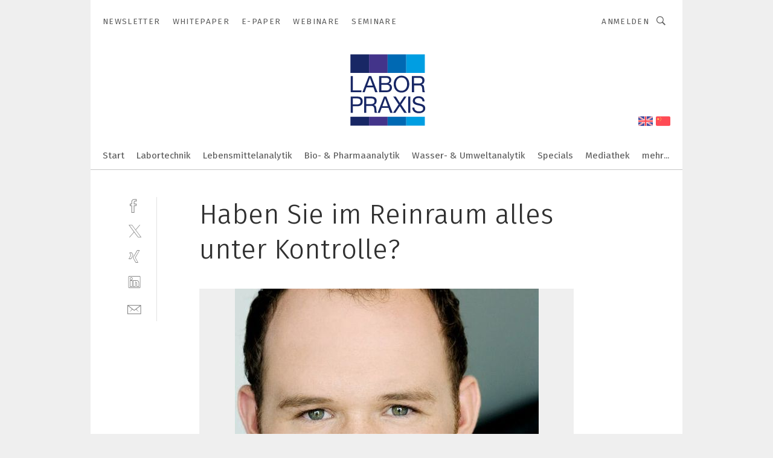

--- FILE ---
content_type: text/html; charset=UTF-8
request_url: https://www.laborpraxis.vogel.de/haben-sie-im-reinraum-alles-unter-kontrolle-gal-487761/?p=3
body_size: 30982
content:
<!DOCTYPE html><html lang="de">
<head>
			<meta http-equiv="X-UA-Compatible" content="IE=edge">
	<meta http-equiv="Content-Type" content="text/html; charset=UTF-8">
<meta name="charset" content="utf-8">
<meta name="language" content="de">
<meta name="robots" content="INDEX,FOLLOW,NOODP">
<meta property="description" content="&quot;Der Zugriff auf Monitoringsysteme jederzeit und überall, wird immer wichtiger.&quot; Matthias Alber, Briem Steuerungstechnik">
<meta property="og:description" content="&quot;Der Zugriff auf Monitoringsysteme jederzeit und überall, wird immer wichtiger.&quot; Matthias Alber, Briem Steuerungstechnik">
<meta property="og:title" content="Haben Sie im Reinraum alles unter Kontrolle?">
<meta property="og:image" content="https://cdn1.vogel.de/nTuQ8n1UEpy5KMvPkQtvLfuHCog=/fit-in/300x300/filters:format(jpg):quality(80)/images.vogel.de/vogelonline/bdb/862200/862242/original.jpg">
<meta property="og:image:width" content="300">
<meta property="og:image:height" content="300">
<meta name="theme-color" content="#ffffff">
<meta name="msapplication-TileColor" content="#ffffff">
<meta name="apple-mobile-web-app-title" content="LABORPRAXIS">
<meta name="application-name" content="LABORPRAXIS">
<meta name="facebook-domain-verification" content="13uzfqitsk3d0uw3n4jamh9sofpbh2">	<meta name="viewport" content="width=device-width,initial-scale=1.0">
	<meta name="robots" content="max-snippet:-1, max-image-preview:large, max-video-preview:-1">

<title>Haben Sie im Reinraum alles unter Kontrolle? ||  Bild 3 / 4</title>
<link href="https://www.laborpraxis.vogel.de/haben-sie-im-reinraum-alles-unter-kontrolle-gal-487761/?p=3" rel="canonical">
<link href="https://cdn2.vogel.de/applications/17/scss/basic.css?v=1.075" media="screen,print" rel="stylesheet" type="text/css">
	<link rel="preconnect" href="https://cdn1.vogel.de/" crossorigin>
	<link rel="dns-prefetch" href="https://cdn1.vogel.de">
	<link rel="preconnect" href="https://cdn2.vogel.de/" crossorigin>
	<link rel="dns-prefetch" href="https://cdn2.vogel.de">
	<link rel="preconnect" href="https://c.delivery.consentmanager.net">
	<link rel="preconnect" href="https://cdn.consentmanager.net">
	<link rel="apple-touch-icon" sizes="180x180" href="/apple-touch-icon.png">
	<link rel="icon" type="image/png" sizes="192x192" href="/web-app-manifest-192x192.png">
	<link rel="icon" type="image/png" sizes="512x512" href="/web-app-manifest-512x512.png">
	<link rel="icon" type="image/png" sizes="96x96" href="/favicon-96x96.png">
	<link rel="icon" type="image/svg+xml" href="/favicon.svg">
	<link rel="shortcut icon" type="image/x-icon" href="/favicon.ico">
	<link rel="icon" type="image/x-icon" href="/favicon.ico">
	<link rel="alternate" href="/rss/news.xml"
	      type="application/rss+xml" title="RSS-Feed News">
	<link rel="alternate" href="/atom/news.xml"
	      type="application/atom+xml" title="ATOM-Feed News">

<script  src="https://cdn2.vogel.de/js/bundle.js?v=1.3"></script>
<script >
    //<!--
    window.gdprAppliesGlobally=true;if(!("cmp_id" in window)||window.cmp_id<1){window.cmp_id=28861}if(!("cmp_cdid" in window)){window.cmp_cdid="dad7ce8852c7"}if(!("cmp_params" in window)){window.cmp_params="&usedesign=37992"}if(!("cmp_host" in window)){window.cmp_host="b.delivery.consentmanager.net"}if(!("cmp_cdn" in window)){window.cmp_cdn="cdn.consentmanager.net"}if(!("cmp_proto" in window)){window.cmp_proto="https:"}if(!("cmp_codesrc" in window)){window.cmp_codesrc="1"}window.cmp_getsupportedLangs=function(){var b=["DE","EN","FR","IT","NO","DA","FI","ES","PT","RO","BG","ET","EL","GA","HR","LV","LT","MT","NL","PL","SV","SK","SL","CS","HU","RU","SR","ZH","TR","UK","AR","BS"];if("cmp_customlanguages" in window){for(var a=0;a<window.cmp_customlanguages.length;a++){b.push(window.cmp_customlanguages[a].l.toUpperCase())}}return b};window.cmp_getRTLLangs=function(){var a=["AR"];if("cmp_customlanguages" in window){for(var b=0;b<window.cmp_customlanguages.length;b++){if("r" in window.cmp_customlanguages[b]&&window.cmp_customlanguages[b].r){a.push(window.cmp_customlanguages[b].l)}}}return a};window.cmp_getlang=function(j){if(typeof(j)!="boolean"){j=true}if(j&&typeof(cmp_getlang.usedlang)=="string"&&cmp_getlang.usedlang!==""){return cmp_getlang.usedlang}var g=window.cmp_getsupportedLangs();var c=[];var f=location.hash;var e=location.search;var a="languages" in navigator?navigator.languages:[];if(f.indexOf("cmplang=")!=-1){c.push(f.substr(f.indexOf("cmplang=")+8,2).toUpperCase())}else{if(e.indexOf("cmplang=")!=-1){c.push(e.substr(e.indexOf("cmplang=")+8,2).toUpperCase())}else{if("cmp_setlang" in window&&window.cmp_setlang!=""){c.push(window.cmp_setlang.toUpperCase())}else{if(a.length>0){for(var d=0;d<a.length;d++){c.push(a[d])}}}}}if("language" in navigator){c.push(navigator.language)}if("userLanguage" in navigator){c.push(navigator.userLanguage)}var h="";for(var d=0;d<c.length;d++){var b=c[d].toUpperCase();if(g.indexOf(b)!=-1){h=b;break}if(b.indexOf("-")!=-1){b=b.substr(0,2)}if(g.indexOf(b)!=-1){h=b;break}}if(h==""&&typeof(cmp_getlang.defaultlang)=="string"&&cmp_getlang.defaultlang!==""){return cmp_getlang.defaultlang}else{if(h==""){h="EN"}}h=h.toUpperCase();return h};(function(){var n=document;var p=n.getElementsByTagName;var q=window;var f="";var b="_en";if("cmp_getlang" in q){f=q.cmp_getlang().toLowerCase();if("cmp_customlanguages" in q){for(var h=0;h<q.cmp_customlanguages.length;h++){if(q.cmp_customlanguages[h].l.toUpperCase()==f.toUpperCase()){f="en";break}}}b="_"+f}function g(i,e){var t="";i+="=";var s=i.length;var d=location;if(d.hash.indexOf(i)!=-1){t=d.hash.substr(d.hash.indexOf(i)+s,9999)}else{if(d.search.indexOf(i)!=-1){t=d.search.substr(d.search.indexOf(i)+s,9999)}else{return e}}if(t.indexOf("&")!=-1){t=t.substr(0,t.indexOf("&"))}return t}var j=("cmp_proto" in q)?q.cmp_proto:"https:";if(j!="http:"&&j!="https:"){j="https:"}var k=("cmp_ref" in q)?q.cmp_ref:location.href;var r=n.createElement("script");r.setAttribute("data-cmp-ab","1");var c=g("cmpdesign","");var a=g("cmpregulationkey","");var o=g("cmpatt","");r.src=j+"//"+q.cmp_host+"/delivery/cmp.php?"+("cmp_id" in q&&q.cmp_id>0?"id="+q.cmp_id:"")+("cmp_cdid" in q?"cdid="+q.cmp_cdid:"")+"&h="+encodeURIComponent(k)+(c!=""?"&cmpdesign="+encodeURIComponent(c):"")+(a!=""?"&cmpregulationkey="+encodeURIComponent(a):"")+(o!=""?"&cmpatt="+encodeURIComponent(o):"")+("cmp_params" in q?"&"+q.cmp_params:"")+(n.cookie.length>0?"&__cmpfcc=1":"")+"&l="+f.toLowerCase()+"&o="+(new Date()).getTime();r.type="text/javascript";r.async=true;if(n.currentScript&&n.currentScript.parentElement){n.currentScript.parentElement.appendChild(r)}else{if(n.body){n.body.appendChild(r)}else{var m=p("body");if(m.length==0){m=p("div")}if(m.length==0){m=p("span")}if(m.length==0){m=p("ins")}if(m.length==0){m=p("script")}if(m.length==0){m=p("head")}if(m.length>0){m[0].appendChild(r)}}}var r=n.createElement("script");r.src=j+"//"+q.cmp_cdn+"/delivery/js/cmp"+b+".min.js";r.type="text/javascript";r.setAttribute("data-cmp-ab","1");r.async=true;if(n.currentScript&&n.currentScript.parentElement){n.currentScript.parentElement.appendChild(r)}else{if(n.body){n.body.appendChild(r)}else{var m=p("body");if(m.length==0){m=p("div")}if(m.length==0){m=p("span")}if(m.length==0){m=p("ins")}if(m.length==0){m=p("script")}if(m.length==0){m=p("head")}if(m.length>0){m[0].appendChild(r)}}}})();window.cmp_addFrame=function(b){if(!window.frames[b]){if(document.body){var a=document.createElement("iframe");a.style.cssText="display:none";if("cmp_cdn" in window&&"cmp_ultrablocking" in window&&window.cmp_ultrablocking>0){a.src="//"+window.cmp_cdn+"/delivery/empty.html"}a.name=b;document.body.appendChild(a)}else{window.setTimeout(window.cmp_addFrame,10,b)}}};window.cmp_rc=function(h){var b=document.cookie;var f="";var d=0;while(b!=""&&d<100){d++;while(b.substr(0,1)==" "){b=b.substr(1,b.length)}var g=b.substring(0,b.indexOf("="));if(b.indexOf(";")!=-1){var c=b.substring(b.indexOf("=")+1,b.indexOf(";"))}else{var c=b.substr(b.indexOf("=")+1,b.length)}if(h==g){f=c}var e=b.indexOf(";")+1;if(e==0){e=b.length}b=b.substring(e,b.length)}return(f)};window.cmp_stub=function(){var a=arguments;__cmp.a=__cmp.a||[];if(!a.length){return __cmp.a}else{if(a[0]==="ping"){if(a[1]===2){a[2]({gdprApplies:gdprAppliesGlobally,cmpLoaded:false,cmpStatus:"stub",displayStatus:"hidden",apiVersion:"2.0",cmpId:31},true)}else{a[2](false,true)}}else{if(a[0]==="getUSPData"){a[2]({version:1,uspString:window.cmp_rc("")},true)}else{if(a[0]==="getTCData"){__cmp.a.push([].slice.apply(a))}else{if(a[0]==="addEventListener"||a[0]==="removeEventListener"){__cmp.a.push([].slice.apply(a))}else{if(a.length==4&&a[3]===false){a[2]({},false)}else{__cmp.a.push([].slice.apply(a))}}}}}}};window.cmp_gppstub=function(){var a=arguments;__gpp.q=__gpp.q||[];if(!a.length){return __gpp.q}var g=a[0];var f=a.length>1?a[1]:null;var e=a.length>2?a[2]:null;if(g==="ping"){return{gppVersion:"1.0",cmpStatus:"stub",cmpDisplayStatus:"hidden",apiSupport:[],currentAPI:"",cmpId:31}}else{if(g==="addEventListener"){__gpp.e=__gpp.e||[];if(!("lastId" in __gpp)){__gpp.lastId=0}__gpp.lastId++;var c=__gpp.lastId;__gpp.e.push({id:c,callback:f});return{eventName:"listenerRegistered",listenerId:c,data:true}}else{if(g==="removeEventListener"){var h=false;__gpp.e=__gpp.e||[];for(var d=0;d<__gpp.e.length;d++){if(__gpp.e[d].id==e){__gpp.e[d].splice(d,1);h=true;break}}return{eventName:"listenerRemoved",listenerId:e,data:h}}else{if(g==="hasSection"||g==="getSection"||g==="getField"||g==="getGPPString"){return null}else{__gpp.q.push([].slice.apply(a))}}}}};window.cmp_msghandler=function(d){var a=typeof d.data==="string";try{var c=a?JSON.parse(d.data):d.data}catch(f){var c=null}if(typeof(c)==="object"&&c!==null&&"__cmpCall" in c){var b=c.__cmpCall;window.__cmp(b.command,b.parameter,function(h,g){var e={__cmpReturn:{returnValue:h,success:g,callId:b.callId}};d.source.postMessage(a?JSON.stringify(e):e,"*")})}if(typeof(c)==="object"&&c!==null&&"__uspapiCall" in c){var b=c.__uspapiCall;window.__uspapi(b.command,b.version,function(h,g){var e={__uspapiReturn:{returnValue:h,success:g,callId:b.callId}};d.source.postMessage(a?JSON.stringify(e):e,"*")})}if(typeof(c)==="object"&&c!==null&&"__tcfapiCall" in c){var b=c.__tcfapiCall;window.__tcfapi(b.command,b.version,function(h,g){var e={__tcfapiReturn:{returnValue:h,success:g,callId:b.callId}};d.source.postMessage(a?JSON.stringify(e):e,"*")},b.parameter)}if(typeof(c)==="object"&&c!==null&&"__gppCall" in c){var b=c.__gppCall;window.__gpp(b.command,function(h,g){var e={__gppReturn:{returnValue:h,success:g,callId:b.callId}};d.source.postMessage(a?JSON.stringify(e):e,"*")},b.parameter,"version" in b?b.version:1)}};window.cmp_setStub=function(a){if(!(a in window)||(typeof(window[a])!=="function"&&typeof(window[a])!=="object"&&(typeof(window[a])==="undefined"||window[a]!==null))){window[a]=window.cmp_stub;window[a].msgHandler=window.cmp_msghandler;window.addEventListener("message",window.cmp_msghandler,false)}};window.cmp_setGppStub=function(a){if(!(a in window)||(typeof(window[a])!=="function"&&typeof(window[a])!=="object"&&(typeof(window[a])==="undefined"||window[a]!==null))){window[a]=window.cmp_gppstub;window[a].msgHandler=window.cmp_msghandler;window.addEventListener("message",window.cmp_msghandler,false)}};window.cmp_addFrame("__cmpLocator");if(!("cmp_disableusp" in window)||!window.cmp_disableusp){window.cmp_addFrame("__uspapiLocator")}if(!("cmp_disabletcf" in window)||!window.cmp_disabletcf){window.cmp_addFrame("__tcfapiLocator")}if(!("cmp_disablegpp" in window)||!window.cmp_disablegpp){window.cmp_addFrame("__gppLocator")}window.cmp_setStub("__cmp");if(!("cmp_disabletcf" in window)||!window.cmp_disabletcf){window.cmp_setStub("__tcfapi")}if(!("cmp_disableusp" in window)||!window.cmp_disableusp){window.cmp_setStub("__uspapi")}if(!("cmp_disablegpp" in window)||!window.cmp_disablegpp){window.cmp_setGppStub("__gpp")};
    //-->
</script>
<script >
    //<!--
    
				window.cmp_block_inline = true;
				window.cmp_block_unkown = false;
				window.cmp_block_sync = false;
				window.cmp_block_img = false;
				window.cmp_block_samedomain = false;
				window.cmp_setlang = "DE";
			
    //-->
</script>
<script  src="https://cdn2.vogel.de/js/vendors/touchswipe/jquery.touchswipe.min.js"></script>
<script type="text/plain" data-cmp-vendor="c5035" class="cmplazyload" data-cmp-block="contentpass">
    //<!--
    
                             
                     function isFirefox() {
                            return navigator.userAgent.toLowerCase().indexOf("firefox") >= 0;
                            }
                         $(document).ready(function () {
                         console.log(isFirefox());
                        var is_adblocker = false;
                        // keine Recht für Google
                        if (typeof adsBlocked == "undefined") {
                            function adsBlocked(callback) {
                                if (typeof __tcfapi != "undefined") {
                                    __tcfapi("addEventListener", 2, function (tcData, success) {
                                        var x = __tcfapi("getCMPData");
                                        if (
                                            "purposeConsents" in x &&
                                            "1" in x.purposeConsents && x.purposeConsents["1"] &&
                                            "vendorConsents" in x && "755" in x.vendorConsents && x.vendorConsents["755"]
                                        ) {
                                            if(isFirefox()){
                                            
                                                $req = fetch(new Request("https://pagead2.googlesyndication.com",{method:"HEAD",mode:"no-cors"}));
                                                $req.then(function (response) {
                                                    return response;
                                                }).then(function (response) {
                                                    callback(false);
                                                }).catch(function (exception) {
                                                    callback(true);
                                                });
                                            }
                                            else{
                                                var ADS_URL = "https://pagead2.googlesyndication.com/pagead/js/adsbygoogle.js";
                                                var xhr = new XMLHttpRequest();
                                                xhr.onreadystatechange = function () {
                                                    if (xhr.readyState == XMLHttpRequest.DONE) {
                                                        callback(xhr.status === 0 || xhr.responseURL !== ADS_URL);
                                                    }
                                                };
                                                xhr.open("HEAD", ADS_URL, true);
                                                xhr.send(null);
                                            }
                                           
                                            
                        
                                        } else {
                                            callback(true);
                                        }
                                    });
                                } else {
                                    callback(true);
                                }
                            }
                        }
                        // AdsBlocked - Funktion wird erst später geladen und auch nicht mit Contentpass!!!!
                        adsBlocked(function (blocked) {
                            is_adblocker = !!blocked ;
                            console.log(is_adblocker?"Ads blocked":"Ads not Blocked");
                            if (typeof __tcfapi != "undefined") {
                                __tcfapi("addEventListener", 2, function (tcData, success) {
                                    var cmpdata = __tcfapi("getCMPData");
                                    // Wenn keine Zustimmung für GoogleAds vorhanden ist
                                    if ((!success ||
                                            is_adblocker ||
                                            !("vendorConsents" in cmpdata) ||
                                            !("755" in cmpdata.vendorConsents) ||
                                            !(cmpdata.vendorConsents["755"])) && 
                                            (tcData.eventStatus === "tcloaded" || tcData.eventStatus === "useractioncomplete")
                                        ) {
                                        $.get("/wb/1/", function (OBJ_response) {
                                            if (OBJ_response.content) {
                                                var OBJ_element = document.createElement("div");
                                                $(OBJ_element).append(OBJ_response.content);
                                                $("body").prepend(OBJ_element.firstChild);
                                            }
                                        });
                                        $.get("/wb/2/", function (OBJ_response) {
                                            if (OBJ_response.content) {
                                                var OBJ_element_ref = document.getElementById("advertisement_06");
                                                var OBJ_element = document.createElement("div");
                                                $(OBJ_element).append(OBJ_response.content);
                                                OBJ_element_ref.append(OBJ_element.firstChild);
                                            }
                                        });
                                        $.get("/wb/3/", function (OBJ_response) {
                                            if (OBJ_response.content) {
                                                var OBJ_element_ref = document.getElementById("advertisement_04");
                                                var OBJ_element = document.createElement("div");
                                                $(OBJ_element).append(OBJ_response.content);
                                                OBJ_element_ref.append(OBJ_element.firstChild);
                                            }
                                        });
                                    }
                                    __tcfapi("removeEventListener", 2, function (success) {}, tcData.listenerId);
                                });
                            }
                        });
                        });
    //-->
</script>
	<!--[if lt IE 9]>
	<script>document.createElement("video");
	document.createElement("header");
	document.createElement("section");
	document.createElement("article");
	document.createElement("footer");</script>
	<![endif]-->

    <!-- truffle.one blockiert bis zum Consent -->
    <script type="text/plain" class="cmplazyload" data-cmp-vendor="c58464">
        var jss = document.getElementsByTagName("script");
        for (var j = jss.length; j >= 0; j--) {
            if (jss[j]) {
                if (jss[j].getAttribute("src") && jss[j].getAttribute("src").indexOf("api.truffle.one/static/getWebData.js") != -1) {
                    jss[j].parentNode.removeChild(jss[j]);
                }
            }
        }
        var t1_params = t1_params || [];
        t1_params.push(["118", "118"]);
        var t = document["createElement"]("script"), i;
        t["type"] = "text/javascript";
        t["src"] = window["location"]["href"]["split"]("/")[0] + "//api.truffle.one/static/getWebData.js";
        i = document["getElementsByTagName"]("script")[0];
        i["parentNode"]["insertBefore"](t, i);
    </script>
	
    <script class="cmplazyload" data-cmp-block="contentpass" data-cmp-vendor="755"
            data-cmp-src="https://securepubads.g.doubleclick.net/tag/js/gpt.js" type="text/plain"></script>

    <script type="text/plain" class="cmplazyload" data-cmp-vendor="755" data-cmp-block="contentpass">
        var googletag = googletag || {};
        googletag.cmd = googletag.cmd || [];
    </script>

            <!-- This nees to be 'text/plain' otherwise banners wont work -->
	    <!-- GPT -->
	    <script type="text/plain" class="cmplazyload" data-cmp-vendor="755" data-cmp-block="contentpass">

		    try
		    {
			    // Array anlegen fuer spaetere Speicherung
			    var ARR_unknown_slots = [];

			    googletag.cmd.push(function ()
			    {

				    // Client
				    var STR_client = "/2686/LP.vogel.de/gallery";

                    // Groessen
                    var ARR_sizes = [{"type":"slot","size":[[960,252],[980,90],[728,90],[468,60],[1,1]],"mappings":[[[0,0],[1,1]],[[1025,0],[[960,252],[728,90],[468,60],[1,1]]],[[1300,0],[[960,252],[980,90],[728,90],[468,60],[1,1]]]],"id":"advertisement_01"},{"type":"slot","size":[[420,600],[300,600],[160,600],[1,1]],"mappings":[[[0,0],[1,1]],[[1025,0],[[420,600],[300,600],[160,600],[1,1]]]],"id":"advertisement_02"},{"type":"slot","size":[[161,600],[121,600],[1,1]],"mappings":[[[0,0],[1,1]],[[1025,0],[[161,600],[121,600],[1,1]]]],"id":"advertisement_03"},{"type":"slot","size":[[1180,250],[960,250],[728,91],[301,630],[301,330],[301,280],[301,180]],"mappings":[[[0,0],[[301,180],[301,280],[1,1]]],[[1025,0],[[960,250],[728,91],[1,1]]],[[1541,0],[[1180,250],[960,250],[728,91],[1,1]]]],"id":"advertisement_04"},{"type":"slot","size":[[300,631],[300,630],[300,331],[300,330],[300,281],[300,280],[1,1]],"mappings":[[[0,0],[[300,631],[300,630],[300,331],[300,330],[300,281],[300,280],[1,1]]]],"id":"advertisement_06"}];

                    // Groessen durchlaufen
                    for (var INT_i = 0; INT_i < ARR_sizes.length; INT_i++) {

                        // Mapping vorhanden
                        if (ARR_sizes[INT_i].mappings) {

                            // Mappings durchlaufen
                            var OBJ_size_mapping = googletag.sizeMapping();
                            for (var INT_j = 0; INT_j < ARR_sizes[INT_i].mappings.length; INT_j++) {
                                OBJ_size_mapping.addSize(ARR_sizes[INT_i].mappings[INT_j][0], ARR_sizes[INT_i].mappings[INT_j][1]);
                            } // end for

                        } // end if

                        // Typen
                        switch (ARR_sizes[INT_i].type) {

                            // Slot:
                            case "slot":
                                googletag
                                    .defineSlot(STR_client, ARR_sizes[INT_i].size, ARR_sizes[INT_i].id)
                                    .defineSizeMapping(OBJ_size_mapping.build())
                                    .setCollapseEmptyDiv(true, true)
                                    .addService(googletag.pubads());
                                console.debug("Ad Slot " + ARR_sizes[INT_i].id + " created " );
                                break;
                                
                            //Fluid
                            case "fluid":
                                googletag
                                    .defineSlot(ARR_sizes[INT_i].path, ARR_sizes[INT_i].size, ARR_sizes[INT_i].id)
                                    .setCollapseEmptyDiv(true, true)
                                    .addService(googletag.pubads());
                                console.debug("Ad Slot " + ARR_sizes[INT_i].id + " created ");
                                break;

                            default:
	                            console.debug("Ad Slot unknown");

                        } // end switch

                    } // end for
console.debug("hier beginnt targeting 'wallpaper'");
	                // Banner aktivieren
	                googletag.pubads().setTargeting("kw", 'wallpaper');
console.debug("hier targeting ende 'wallpaper'");
console.debug("slotRequested anfang");
	                googletag.pubads().addEventListener("slotRequested", function (event)
	                {
		                // Nachricht in Konsole
		                console.debug("Ad Slot " + event.slot.getSlotElementId() + " requested");
	                });

                    googletag.pubads().addEventListener("slotResponseReceived", function (event) {
                        // Nachricht in Konsole
                        console.debug("Ad Slot " + event.slot.getSlotElementId() + " response received");
                    });
                    googletag.pubads().addEventListener("slotRenderEnded", function (event) {

                        try {

                            // Creative geladen
                            if (
                                //typeof event.creativeId !== "undefined" && event.creativeId !== null &&
                                typeof event.slot !== "undefined"
                            ) {

                                // Slot nicht leer
                                if (!event.isEmpty) {

                                    // Nachricht in Konsole
                                    console.debug("Ad Slot " + event.slot.getSlotElementId() + " rendered");
                                    
                                    // Slot als jQuery Objekt speichern
                                    var OBJ_slot = $("div#" + event.slot.getSlotElementId());

                                    // Slot einblenden (falls ausgeblendet)
                                    OBJ_slot.show();
                                    
                                    // Eigene Slots durchlaufen (keine Manipulation von z.B. BusinessAd)
                                    var BOO_found = false;

                                    for (var INT_i = 0; INT_i < ARR_sizes.length; INT_i++) {

                                        // Slot bekannt
                                        if (event.slot.getSlotElementId() === ARR_sizes[INT_i].id) {

                                            // Element gefunden
                                            BOO_found = true;
                                         
                                            // iFrame
                                            var OBJ_iframe = OBJ_slot.find("iframe");


                                            // Kein iFrame, aber Tracking-Pixel
                                            if (
                                                OBJ_slot.find("ins>ins").length > 0 &&
                                                OBJ_slot.find("ins>ins").height() === 1
                                            ) {

                                                // Slot ausblenden
                                                OBJ_slot.hide();

                                                // Nachricht in Konsole
                                                console.debug("Ad Slot " + event.slot.getSlotElementId() +
                                                    " hidden (ins)");

                                            }
                                            // iFrame vorhanden
                                            else if (OBJ_iframe.length > 0) {
                                                // iFrame
                                                var OBJ_iframe_content = OBJ_iframe.contents();

                                                // Tracking-Pixel nicht vorhanden
                                                if (
                                                    (
                                                        OBJ_iframe_content.find("body>img").length === 0 ||
                                                        OBJ_iframe_content.find("body>img").height() > 1
                                                    ) &&
                                                    (
                                                        OBJ_iframe_content.find("body>div>img").length ===
                                                        0 ||
                                                        OBJ_iframe_content.find("body>div>img").height() >
                                                        1
                                                    ) &&
                                                    OBJ_iframe_content.find("body>div>amp-pixel").length ===
                                                    0 &&
                                                    OBJ_iframe_content.find("body>amp-pixel").length === 0
                                                ) {
                                                    let native_ad = OBJ_iframe_content.find(".native-ad").length;
                                                    
                                                    // Background transparent im iFrame
                                                    OBJ_iframe_content.find("head").append('<style type="text/css">body{background: transparent !important;}</style>');

                                                    if(native_ad == 1){

                                                        // Stylesheet ebenfalls in iFrame kopieren
                                                        var STR_stylesheet = "https://cdn2.vogel.de/applications/17/scss/native-ads.css?v=0.19";
                                                        OBJ_iframe_content.find("head").append($("<link/>", {
                                                            rel: "stylesheet",
                                                            href: STR_stylesheet,
                                                            type: "text/css"
                                                        }));
                                                         // CSS-Klasse der Buchung nach aussen uebertragen (nur div)
                                                        OBJ_slot.find("div:first").addClass(
                                                            OBJ_iframe_content.find(".native-ad").attr("class")
                                                        );
                                                        // Klasse in Iframe löschen
                                                        OBJ_iframe_content.find(".native-ad").attr("class","");
    
                                                        OBJ_slot.find("div:first").addClass(
                                                        OBJ_iframe_content.find("body>div>article:not(#whitespace_click)").attr("class")
                                                        );

                                                        OBJ_slot.find("div:first").addClass(
                                                        OBJ_iframe_content.find("body>article:not(#whitespace_click)").attr("class")
                                                        );
                                                    OBJ_iframe_content.find("body>div>article:not(#whitespace_click)").attr("class", "");
                                                    OBJ_iframe_content.find("body>article:not(#whitespace_click)").attr("class", "");
    
                                                        // Nachricht in Konsole
                                                        console.debug("Ad Slot " + event.slot.getSlotElementId() +
                                                            " manipulated: native-ad");

                                                    }else{
                                                    let infClasses = ".lb728, .fs468, .sky, .ca300, .hs2, .sky_hs2, .hs1_160, .hs1_120, .sky_hs1,.sky_hs2, .billboard,.sky_bg980_r,.bb399, .sky, .sky_left, .billboard_inText,.sky_second_160,.sky_second_161,.sky_fixed,.bg_lb, .wall_lb";
                                                    // CSS-Klasse der Buchung nach aussen uebertragen (nur div)
                                                    OBJ_slot.find("div:first").addClass(
                                                        OBJ_iframe_content.find(infClasses).attr("class")
                                                    );
                                                    // Nach Außen übertragene Klasse entfernen
                                                    OBJ_iframe_content.find(infClasses).attr("class", "");
                                               
                                                    // Style und whitespace_click muss mit raus fuer brandgate
                                                    OBJ_iframe_content.find("body>style:first").clone().insertBefore(OBJ_slot.find("div:first"));
                                                    OBJ_iframe_content.find("div#whitespace_click").css('height', '100%');
                                                    OBJ_iframe_content.find("div#whitespace_click").insertBefore(OBJ_slot.find("div:first"));


                                                    // Nachricht in Konsole
                                                    console.debug("Ad Slot " + event.slot.getSlotElementId() +
                                                        " manipulated no native-ad");
                                                    }
                                                    
                                                    
                                                } else {

                                                    // Slot ausblenden
                                                    OBJ_iframe.hide();

                                                    // Nachricht in Konsole
                                                    console.debug("Ad Slot " + event.slot.getSlotElementId() +
                                                        " hidden (iframe img/amp-pixel)");

                                                } // end if

                                            }
                                            // Kein iFrame, aber Tracking-Pixel
                                            else if (OBJ_slot.find("img").height() === 1) {

                                                // Slot ausblenden
                                                OBJ_slot.hide();

                                                // Nachricht in Konsole
                                                console.debug("Ad Slot " + event.slot.getSlotElementId() +
                                                    " hidden (img)");

                                            } // end if

                                        } // end if

                                    } // end for

                                    // Slot nicht gefunden
                                    if (!BOO_found) {

                                        // Slot merken, ausblenden und Nachrichten in Konsole
                                        var STR_ba_id = event.slot.getSlotElementId();

                                        setTimeout(function () {
                                            var OBJ_ba = $("#" + STR_ba_id);
                                            if (
                                                OBJ_ba.is(":visible") === false ||
                                                OBJ_ba.is(":hidden") === true
                                            ) {
                                                ARR_unknown_slots.push(STR_ba_id);
                                                console.debug("Ad Slot " + STR_ba_id + " unknown empty");
                                            } else {
                                                console.debug("Ad Slot " + STR_ba_id + " unkown");
                                            }
                                        }, 500);

                                    } // end if

                                } else {
                                    // Entfernen von nicht gerenderten Werbeanzeigen, damit Darstellung in Zweierelement passt
									let adElement = document.getElementById(event.slot.getSlotElementId());
									
									if (adElement && adElement.parentNode) {
									    let parentNodeOfAdDiv = adElement.parentNode;
									
									    if (
									        parentNodeOfAdDiv.tagName === "SECTION" &&
									        parentNodeOfAdDiv.getAttribute("data-section-id") &&
									        parentNodeOfAdDiv.getAttribute("data-section-id").includes("section_advertisement")
									    ) {
									        parentNodeOfAdDiv.remove();
									    }
									}
                                } // end if

                            } // end if

                        } catch (OBJ_err) {
                            console.debug(OBJ_err);
                        }

                    });
                    
                     							console.debug("ABA_CLIENT_ENABLED is true");
                            if (typeof t1_aba === "function") {
                                try {
                                    // Versuche, t1_aba aufzurufen
                                    t1_aba(googletag, function(updatedGoogletag) {
                                        // enableSingleRequest und enableServices aufrufen, nachdem die Anfrage abgeschlossen ist
                                        updatedGoogletag.pubads().enableSingleRequest();
                                        updatedGoogletag.enableServices();
                                        console.log("T1: GPT enabled after ABA targeting.");
                                        console.debug("Slots created");
                                        googletag = updatedGoogletag;
                                        initDisplay();
                                    });
                                } catch (error) {
                                    // Fallback im Fehlerfall des t1_aba-Aufrufs
                                    console.log("T1: Error calling t1_aba: ", error);
                                    googletag.pubads().enableSingleRequest();
                                    googletag.enableServices();
                                    console.debug("Slots created");
                                    initDisplay();
                                }
                            } else {
                                // Wenn t1_aba nicht definiert ist, enableServices direkt aufrufen
                                console.log("T1: t1_aba not defined");
                                googletag.pubads().enableSingleRequest();
                                googletag.enableServices();
                                console.debug("Slots created");
                                initDisplay();
                            }
                        
           
                  
                    });
        
                    } catch (OBJ_err) {
                        // Nix
                        console.warn("Ad Error - define /2686/LP.vogel.de/gallery");
            } // end try
        </script>
                <script type="text/plain" class="cmplazyload" data-cmp-vendor="755" data-cmp-block="contentpass">
            function displaydfp() {
                try {
                    googletag.cmd.push(
                        function () {
                            let d = [];
                            window.googletag.pubads().getSlots().forEach(function(element){
                                if ($("#" + element.getSlotId().getDomId()).length === 0) {
                                    d.push(element.getSlotId().getDomId());
                                } else {
                                    googletag.display(element.getSlotId().getDomId());
                                }
                            });
                            console.debug("all Slots displayed");
                            console.debug({"not used Slots": d});
                        });
                } catch (e) {
                    console.debug(e);
                }
            }
            
            function initDisplay(){
                  if (document.readyState === 'loading') {
                    document.addEventListener('DOMContentLoaded', displaydfp);
                } else {
                    displaydfp();
                }
            }

        </script>
    		<!-- BusinessAd -->
		<script>
			var Ads_BA_ADIDsite = "laborpraxis.vogel.de";
			var Ads_BA_ADIDsection = "rotation";//bzw. passende Rubrik
			var Ads_BA_keyword = "";
		</script>
	    <script
			    class="cmplazyload" data-cmp-vendor="755" type="text/plain" data-cmp-block="contentpass" id="ba_script" onload="notifyBA()"
			    src="about:blank" data-cmp-src="https://storage.googleapis.com/ba_utils/laborpraxis.vogel.de.js"></script>
	    <script  class="cmplazyload" data-cmp-vendor="755" type="text/plain" data-cmp-block="contentpass">
		    function notifyBA(){
                window.dispatchEvent(new Event("__baCMPReady"));
            }
	    </script>
        <style>
            #Ads_BA_CAD2::before, #Ads_BA_CAD::before {
                content:"Anzeige";
                text-align:center;
                margin-bottom:6px;
                font-size:10px;
                display:block;
            }
        </style>
    
		<!-- GTM Vars -->
	<script>
		var dataLayer = [
			{
				"environment": "production", // Umgebung
				"id": "17", // App-ID
                                				"content_type": "artikelgalerie",
                                                				"logged_in": false, // User is logged in
				"accessToPaid": false, // Access paid
								"dimension1": "lp:artikelgalerie:487761 haben-sie-im-reinraum-alles-unter-kontrolle--bild-3-4", // Shortcut:Type:ID
												"dimension4": "487761", // Content-ID
				"dimension7": "/haben-sie-im-reinraum-alles-unter-kontrolle-gal-487761/?p=3", // URL
																
			}
		];
	</script>
</head>
<body data-infinity-id="default" data-infinity-type="layout">
<!-- No Bookmark-layer -->    <!-- GTM Code -->
    <noscript>
        <iframe src="https://www.googletagmanager.com/ns.html?id=GTM-TXQFLLM"
                height="0" width="0" style="display:none;visibility:hidden"></iframe>
    </noscript>
    <!-- Automatisches Blockieren vom CMP vermeiden -->
    <script type="text/plain" class="cmplazyload" data-cmp-vendor="s905"  data-cmp-block="contentpass" >(function (w, d, s, l, i)
		{
			w[l] = w[l] || [];
			w[l].push({
				'gtm.start':
					new Date().getTime(), event: 'gtm.js'
			});
			var f = d.getElementsByTagName(s)[0],
				j = d.createElement(s), dl = l != 'dataLayer' ? '&l=' + l : '';
			j.async = true;
			j.src =
				'https://www.googletagmanager.com/gtm.js?id=' + i + dl;
			f.parentNode.insertBefore(j, f);
		})(window, document, 'script', 'dataLayer', 'GTM-TXQFLLM');
	</script>
	<!-- GA Code: no config found -->

<!-- No Jentis --><!-- No Jentis Datalayer -->		<div id="advertisement_01" class="cmplazyload gpt inf-leaderboard" data-cmp-vendor="755"
         data-ad-id="advertisement_01" data-infinity-type="ad" data-infinity-id="v1/advertisement_01">
	</div>
    		<div id="advertisement_02" class="cmplazyload gpt " data-cmp-vendor="755"
         data-ad-id="advertisement_02" data-infinity-type="ad" data-infinity-id="v1/advertisement_02">
	</div>
	    	<div id="advertisement_03" class="cmplazyload gpt " data-cmp-vendor="755"
         data-ad-id="advertisement_03" data-infinity-type="ad" data-infinity-id="v1/advertisement_03">
	</div>
    		<div id="advertisement_11" class="cmplazyload gpt " data-cmp-vendor="755"
         data-ad-id="advertisement_11" data-infinity-type="ad" data-infinity-id="v1/advertisement_11">
	</div>
		<div id="advertisement_12" class="cmplazyload gpt " data-cmp-vendor="755"
         data-ad-id="advertisement_12" data-infinity-type="ad" data-infinity-id="v1/advertisement_12">
	</div>
<div class="inf-website">
	<div id="mainwrapper" class="inf-wrapper">
		<section class="inf-mainheader" data-hj-ignore-attributes>
	<div class="inf-mainheader__wrapper">
		<div class="inf-icon inf-icon--menu inf-mainheader__menu-icon"></div>
		
				
<ul class="inf-servicenav">
    	<a class="inf-btn inf-btn--small inf-btn--info inf-servicenav__btn" title=""
	   href="" style="display: none"></a>
    			<li class="inf-servicenav__item ">
				<a class=" inf-servicenav__link inf-flex inf-flex--a-center" title="Newsletter&#x20;&#x2013;&#x20;LABORPRAXIS" rel="noopener"
                   href="&#x2F;newsletter&#x2F;anmeldungen&#x2F;" target="_self" id="menu-page_5fd0e8582f472">

                    					<span class="inf-servicenav__item-name">
                    Newsletter                    </span>
                    				</a>
			</li>
        			<li class="inf-servicenav__item ">
				<a class=" inf-servicenav__link inf-flex inf-flex--a-center" title="Whitepaper&#x20;&#x2013;&#x20;LABORPRAXIS" rel="noopener"
                   href="&#x2F;whitepaper&#x2F;" target="_self" id="menu-page_5c6d6c7832d90">

                    					<span class="inf-servicenav__item-name">
                    Whitepaper                    </span>
                    				</a>
			</li>
        			<li class="inf-servicenav__item ">
				<a class=" inf-servicenav__link inf-flex inf-flex--a-center" title="E-Paper" rel="noopener"
                   href="&#x2F;e-paper&#x2F;" target="_self" id="menu-page_63b528d70e7f8">

                    					<span class="inf-servicenav__item-name">
                    E-Paper                    </span>
                    				</a>
			</li>
        			<li class="inf-servicenav__item ">
				<a class=" inf-servicenav__link inf-flex inf-flex--a-center" title="Webinare&#x20;&#x2013;&#x20;LABORPRAXIS" rel="noopener"
                   href="&#x2F;webinare&#x2F;" target="_self" id="menu-page_5c6d6cd11e4bc">

                    					<span class="inf-servicenav__item-name">
                    Webinare                    </span>
                    				</a>
			</li>
        			<li class="inf-servicenav__item ">
				<a class=" inf-servicenav__link inf-flex inf-flex--a-center" title="Seminare" rel="noopener, nofollow"
                   href="https&#x3A;&#x2F;&#x2F;akademie.vogel.de&#x2F;seminare&#x2F;kategorie&#x2F;medizintechnik-labor&#x2F;&#x3F;cmp&#x3D;cop-ta-se-sem-Seminare2022-20220304-marketingnavi,lp" target="_blank" id="menu-page_6222141327f92">

                    					<span class="inf-servicenav__item-name">
                    Seminare                    </span>
                    				</a>
			</li>
        </ul>

		<div class="inf-mobile-menu">
			<img alt="Mobile-Menu" title="Mobile Menu" class="inf-mobile-menu__dropdown-arrow" src="https://cdn2.vogel.de/img/arrow_dropdown.svg">

			<form action="/suche/"
			      method="get"
			      class="inf-mobile-search">
				<label> <input type="text" placeholder="Suchbegriff eingeben"
				               class="inf-form-input-text inf-mobile-search__input" name="k"> </label>
				<button type="submit" id="search_submit_header-mobile" class="inf-icon inf-icon--search inf-mobile-search__button">
				</button>
			</form>
			
						<div class="inf-mobile-menu__cta-btn-wrapper">
								<a class="inf-btn inf-btn--info inf-full-width" title=""
				   href="" style="display: none"></a>
			</div>
			
						<ul class="inf-mobile-menu__content inf-mobile-menu__content--servicenav">
				<li class="inf-mobile-menu__item					"
			    id="page_5fd0e8582f472-mobile">
				
								<a title="Newsletter&#x20;&#x2013;&#x20;LABORPRAXIS"
				   href="&#x2F;newsletter&#x2F;anmeldungen&#x2F;"
					target="_self" rel="noopener"                   class="inf-mobile-menu__link"
                   id="menu-page_5fd0e8582f472-mobile">
					Newsletter				</a>
				
				
								
			</li>
					<li class="inf-mobile-menu__item					"
			    id="page_5c6d6c7832d90-mobile">
				
								<a title="Whitepaper&#x20;&#x2013;&#x20;LABORPRAXIS"
				   href="&#x2F;whitepaper&#x2F;"
					target="_self" rel="noopener"                   class="inf-mobile-menu__link"
                   id="menu-page_5c6d6c7832d90-mobile">
					Whitepaper				</a>
				
				
								
			</li>
					<li class="inf-mobile-menu__item					"
			    id="page_63b528d70e7f8-mobile">
				
								<a title="E-Paper"
				   href="&#x2F;e-paper&#x2F;"
					target="_self" rel="noopener"                   class="inf-mobile-menu__link"
                   id="menu-page_63b528d70e7f8-mobile">
					E-Paper				</a>
				
				
								
			</li>
					<li class="inf-mobile-menu__item					"
			    id="page_5c6d6cd11e4bc-mobile">
				
								<a title="Webinare&#x20;&#x2013;&#x20;LABORPRAXIS"
				   href="&#x2F;webinare&#x2F;"
					target="_self" rel="noopener"                   class="inf-mobile-menu__link"
                   id="menu-page_5c6d6cd11e4bc-mobile">
					Webinare				</a>
				
				
								
			</li>
					<li class="inf-mobile-menu__item					"
			    id="page_6222141327f92-mobile">
				
								<a title="Seminare"
				   href="https&#x3A;&#x2F;&#x2F;akademie.vogel.de&#x2F;seminare&#x2F;kategorie&#x2F;medizintechnik-labor&#x2F;&#x3F;cmp&#x3D;cop-ta-se-sem-Seminare2022-20220304-marketingnavi,lp"
					target="_blank" rel="noopener"                   class="inf-mobile-menu__link"
                   id="menu-page_6222141327f92-mobile">
					Seminare				</a>
				
				
								
			</li>
		</ul>
			
			<ul class="inf-mobile-menu__content">
				<li class="inf-mobile-menu__item					"
			    id="home-mobile">
				
								<a title="LABORPRAXIS&#x20;-&#x20;Das&#x20;Portal&#x20;f&#xFC;r&#x20;Labor,&#x20;Analytik&#x20;und&#x20;LifeScience"
				   href="&#x2F;"
					target="_self" rel="noopener"                   class="inf-mobile-menu__link"
                   id="menu-home-mobile">
									</a>
				
				
								
			</li>
					<li class="inf-mobile-menu__item					"
			    id="page_A455FB0B-5056-9308-BBEBB90CCD1547AA-mobile">
				
								<a title="Labortechnik&#x20;&#x2013;&#x20;LABORPRAXIS"
				   href="&#x2F;labortechnik&#x2F;"
					target="_self" rel="noopener"                   class="inf-mobile-menu__link"
                   id="menu-page_A455FB0B-5056-9308-BBEBB90CCD1547AA-mobile">
					Labortechnik				</a>
				
				
								
			</li>
					<li class="inf-mobile-menu__item					"
			    id="page_4918500a-3ce8-475c-a36fdf96a17eade2-mobile">
				
								<a title="Lebensmittelanalytik&#x20;&#x2013;&#x20;LABORPRAXIS"
				   href="&#x2F;lebensmittelanalytik&#x2F;"
					target="_self" rel="noopener"                   class="inf-mobile-menu__link"
                   id="menu-page_4918500a-3ce8-475c-a36fdf96a17eade2-mobile">
					Lebensmittelanalytik				</a>
				
				
								
			</li>
					<li class="inf-mobile-menu__item					"
			    id="page_2A60D2FB-5056-9308-BB4CA4FE9F8B28AC-mobile">
				
								<a title="Bioanalytik"
				   href="&#x2F;bioanalytik-pharmaanalytik&#x2F;"
					target="_self" rel="noopener"                   class="inf-mobile-menu__link"
                   id="menu-page_2A60D2FB-5056-9308-BB4CA4FE9F8B28AC-mobile">
					Bio- &amp; Pharmaanalytik				</a>
				
				
								
			</li>
					<li class="inf-mobile-menu__item					"
			    id="page_f82bdce4-a677-4d87-8388788efd65b8d1-mobile">
				
								<a title="Wasser-&#x20;&amp;&#x20;Umweltanalytik&#x20;&#x2013;&#x20;LABORPRAXIS"
				   href="&#x2F;wasseranalytik-umweltanalytik&#x2F;"
					target="_self" rel="noopener"                   class="inf-mobile-menu__link"
                   id="menu-page_f82bdce4-a677-4d87-8388788efd65b8d1-mobile">
					Wasser- &amp; Umweltanalytik				</a>
				
				
								
			</li>
					<li class="inf-mobile-menu__item inf-relative					"
			    id="page_2CF977E9-937B-4C63-997321BC613CEE1E-mobile">
				
								<a title="Specials&#x20;aus&#x20;der&#x20;Laborbranche&#x20;&#x2013;&#x20;LABORPRAXIS"
				   href="&#x2F;specials&#x2F;"
					target="_self" rel="noopener"                   class="inf-mobile-menu__link&#x20;inf-mobile-menu__link--with-subnav"
                   id="menu-page_2CF977E9-937B-4C63-997321BC613CEE1E-mobile">
					Specials				</a>
				
				
													
										<a href="#" class="inf-subnav__icon inf-toggle inf-icon--arrow-dropdown"></a>
					
										<ul class="inf-mobile-subnav">
	
				<li class="inf-mobile-subnav__item" id="page_silver_17_page_0-mobile">
								<a id="menu-page_silver_17_page_0-mobile" title="Wissenschaft&#x20;&amp;&#x20;Forschung" class="inf-mobile-subnav__link" href="&#x2F;specials&#x2F;wissenschaft-forschung&#x2F;">Wissenschaft &amp; Forschung</a>			</li>
		
					<li class="inf-mobile-subnav__item" id="page_57A29CA6-5056-9308-BB26484796EF4BA1-mobile">
								<a id="menu-page_57A29CA6-5056-9308-BB26484796EF4BA1-mobile" title="LIMS" class="inf-mobile-subnav__link" href="&#x2F;specials&#x2F;lims&#x2F;">LIMS</a>			</li>
		
					<li class="inf-mobile-subnav__item" id="page_6DE44261-0BB0-4C6A-9B3B2EE9BA6C1BD1-mobile">
								<a id="menu-page_6DE44261-0BB0-4C6A-9B3B2EE9BA6C1BD1-mobile" title="ANALYTICA" class="inf-mobile-subnav__link" href="&#x2F;specials&#x2F;analytica&#x2F;">ANALYTICA</a>			</li>
		
					<li class="inf-mobile-subnav__item" id="page_A456F0D7-5056-9308-BB1A99D9D8F2E6E1-mobile">
								<a id="menu-page_A456F0D7-5056-9308-BB1A99D9D8F2E6E1-mobile" title="Management&#x20;im&#x20;Labor" class="inf-mobile-subnav__link" href="&#x2F;specials&#x2F;management&#x2F;">Management</a>			</li>
		
					<li class="inf-mobile-subnav__item" id="page_78C78006-D746-4E30-B819270E27C25CE4-mobile">
								<a id="menu-page_78C78006-D746-4E30-B819270E27C25CE4-mobile" title="ACHEMA" class="inf-mobile-subnav__link" href="&#x2F;specials&#x2F;achema&#x2F;">ACHEMA</a>			</li>
		
		
</ul>				
				
			</li>
					<li class="inf-mobile-menu__item inf-relative					"
			    id="page_5c6d6c11c317a-mobile">
				
								<a title="Mediathek"
				   href="&#x2F;services&#x2F;"
					target="_self" rel="noopener"                   class="inf-mobile-menu__link&#x20;inf-mobile-menu__link--with-subnav"
                   id="menu-page_5c6d6c11c317a-mobile">
					Mediathek				</a>
				
				
													
										<a href="#" class="inf-subnav__icon inf-toggle inf-icon--arrow-dropdown"></a>
					
										<ul class="inf-mobile-subnav">
	
				<li class="inf-mobile-subnav__item" id="page_5dde7a4e5b20e-mobile">
								<a id="menu-page_5dde7a4e5b20e-mobile" title="Firmenjobs" class="inf-mobile-subnav__link" href="&#x2F;services&#x2F;jobs&#x2F;">Firmenjobs</a>			</li>
		
					<li class="inf-mobile-subnav__item" id="page_5c6d6d9e33f7c-mobile">
								<a id="menu-page_5c6d6d9e33f7c-mobile" title="Anbieter&#xFC;bersicht&#x20;auf&#x20;LABORPRAXIS" class="inf-mobile-subnav__link" href="&#x2F;services&#x2F;anbieter&#x2F;">Anbieter</a>			</li>
		
					<li class="inf-mobile-subnav__item" id="page_5c6d6d46b511c-mobile">
								<a id="menu-page_5c6d6d46b511c-mobile" title="Bilder" class="inf-mobile-subnav__link" href="&#x2F;services&#x2F;bilder&#x2F;">Bilder</a>			</li>
		
					<li class="inf-mobile-subnav__item" id="page_5d8cad72e469a-mobile">
								<a id="menu-page_5d8cad72e469a-mobile" title="Heftarchiv&#x20;&#x2013;&#x20;LABORPRAXIS" class="inf-mobile-subnav__link" href="&#x2F;services&#x2F;e-paper&#x2F;">E-Paper</a>			</li>
		
		
</ul>				
				
			</li>
					<li class="inf-mobile-menu__item					"
			    id="page_5ea1533aaa4cd-mobile">
				
								<a title="LAB&#x20;SUPPLY&#x20;"
				   href="https&#x3A;&#x2F;&#x2F;www.lab-supply.info&#x2F;"
					target="_blank" rel="noopener"                   class="inf-mobile-menu__link"
                   id="menu-page_5ea1533aaa4cd-mobile">
					LAB SUPPLY 				</a>
				
				
								
			</li>
		</ul>
		</div>

		<span class="inf-mobile-menu-mask"></span>
		<div class="inf-logo">
			<a class="inf-logo__link" href="/"> <img class="inf-logo__img-base" id="exit--header-logo" alt="Logo" src="https://cdn2.vogel.de/applications/17/img/logo.svg"> <img class="inf-logo__img-mini" alt="Logo" src="https://cdn2.vogel.de/applications/17/img/logo_mini.svg"> </a>
		</div>
		
		<div class="inf-mainheader__wrapper-flags">
<a href="https://www.lab-worldwide.com/" target="_blank" class="inf-mainheader__wrapper-flaglink"><img class="" src="https://p7i.vogel.de/wcms/5f/ab/5fab98fc307e6/english-flag.png" class="inf-mainheader__flag" alt="English" title="English"></a>
<a href="https://lab.vogel.com.cn/" class="inf-mainheader__wrapper-flaglink" target="_blank"><img class="inf-mainheader__flag" src="https://p7i.vogel.de/wcms/5f/ab/5fab9924a35f0/chinese-flag.png" alt="China" title="China"></a>
</div>		
		<ul class="inf-mainnav">
				<li class="inf-mainnav__item" id="home">
				
								<a title="LABORPRAXIS&#x20;-&#x20;Das&#x20;Portal&#x20;f&#xFC;r&#x20;Labor,&#x20;Analytik&#x20;und&#x20;LifeScience"
				   href="&#x2F;"
					
				   target="_self"
				   
				   rel="noopener"
				   
                   class="&#x20;inf-mainnav__link"
                   id="menu-home">
									</a>
				
											</li>
					<li class="inf-mainnav__item inf-mainnav__item--with-flyout" id="page_A455FB0B-5056-9308-BBEBB90CCD1547AA">
				
								<a title="Labortechnik&#x20;&#x2013;&#x20;LABORPRAXIS"
				   href="&#x2F;labortechnik&#x2F;"
					
				   target="_self"
				   
				   rel="noopener"
				   
                   class="&#x20;inf-mainnav__link"
                   id="menu-page_A455FB0B-5056-9308-BBEBB90CCD1547AA">
					Labortechnik				</a>
				
													
										<div class="inf-subnav inf-flex inf-subnav--articles-only" style="display:none;">
						
																		
												<div class="inf-subnav__wrapper">
	<div class="inf-section-title inf-subnav__title">
        Aktuelle Beiträge aus <span>"Labortechnik"</span>
	</div>
	<div class="inf-flex" data-infinity-type="partial" data-infinity-id="layout/partials/menu/head/items">
        				<div class="inf-teaser   inf-teaser--vertical"
				         data-content-id="868d3d99e89f0e6bdf6b2f3360e621b5" data-infinity-type="partial"
				         data-infinity-id="layout/menu/head/items">
                    						<figure class="inf-teaser__figure inf-teaser__figure--vertical">
							<a href="/neuer-ceo-koettermann-joerg-hoffmann-a-868d3d99e89f0e6bdf6b2f3360e621b5/">
								<picture class="inf-imgwrapper inf-imgwrapper--169">
									<source type="image/webp"
									        srcset="https://cdn1.vogel.de/0VjUeusBtkuCAtLQZ78GPli8Ebs=/288x162/filters:quality(1)/cdn4.vogel.de/infinity/white.jpg"
									        data-srcset="https://cdn1.vogel.de/qRCNDKGV8TohKhkjGdlzffrbKz8=/288x162/smart/filters:format(webp):quality(80)/p7i.vogel.de/wcms/34/d3/34d3b6a2d5be70f0fad748b252b889ff/0128811585v2.jpeg 288w, https://cdn1.vogel.de/_fQMoDt_fAQk32F_FqPqQHQt1AM=/576x324/smart/filters:format(webp):quality(80)/p7i.vogel.de/wcms/34/d3/34d3b6a2d5be70f0fad748b252b889ff/0128811585v2.jpeg 576w">
									<source srcset="https://cdn1.vogel.de/0VjUeusBtkuCAtLQZ78GPli8Ebs=/288x162/filters:quality(1)/cdn4.vogel.de/infinity/white.jpg"
									        data-srcset="https://cdn1.vogel.de/uFFHW8lbc2kYC6vO5HHzwkkNFMk=/288x162/smart/filters:format(jpg):quality(80)/p7i.vogel.de/wcms/34/d3/34d3b6a2d5be70f0fad748b252b889ff/0128811585v2.jpeg 288w, https://cdn1.vogel.de/pFcnTgmH1JNHDVE9p-qxJtOfJQY=/576x324/smart/filters:format(jpg):quality(80)/p7i.vogel.de/wcms/34/d3/34d3b6a2d5be70f0fad748b252b889ff/0128811585v2.jpeg 576w">
									<img data-src="https://cdn1.vogel.de/uFFHW8lbc2kYC6vO5HHzwkkNFMk=/288x162/smart/filters:format(jpg):quality(80)/p7i.vogel.de/wcms/34/d3/34d3b6a2d5be70f0fad748b252b889ff/0128811585v2.jpeg"
									     src="https://cdn1.vogel.de/0VjUeusBtkuCAtLQZ78GPli8Ebs=/288x162/filters:quality(1)/cdn4.vogel.de/infinity/white.jpg"
									     class="inf-img lazyload"
									     alt="Joerg Hoffmann ist neuer CEO der Köttermann Group. (Bild: Köttermann)"
									     title="Joerg Hoffmann ist neuer CEO der Köttermann Group. (Bild: Köttermann)"
									/>
								</picture>
							</a>
						</figure>
                    					<header class="inf-teaser__header">
                        <!-- data-infinity-type="partial" data-infinity-id="content/flag/v1" -->


                        							<div class="inf-subhead-3 inf-text-hyphens inf-subnav__subhead">
                                                                    Joerg Hoffmann wird CEO                                							</div>
                        						<div class="inf-headline-3 inf-subnav__headline">
							<a href="/neuer-ceo-koettermann-joerg-hoffmann-a-868d3d99e89f0e6bdf6b2f3360e621b5/">
                                Neuer Manager bei der Köttermann Group							</a>
						</div>
					</header>
				</div>
                				<div class="inf-teaser   inf-teaser--vertical"
				         data-content-id="63e860372ff79f0a18c05fe6e3a5e642" data-infinity-type="partial"
				         data-infinity-id="layout/menu/head/items">
                    						<figure class="inf-teaser__figure inf-teaser__figure--vertical">
							<a href="/nachhaltige-bio-kunststoff-pipette-elm-plastic-a-63e860372ff79f0a18c05fe6e3a5e642/">
								<picture class="inf-imgwrapper inf-imgwrapper--169">
									<source type="image/webp"
									        srcset="https://cdn1.vogel.de/0VjUeusBtkuCAtLQZ78GPli8Ebs=/288x162/filters:quality(1)/cdn4.vogel.de/infinity/white.jpg"
									        data-srcset="https://cdn1.vogel.de/hlA80IMfSqFCeA-EzhZjH_5hPh8=/288x162/smart/filters:format(webp):quality(80)/p7i.vogel.de/wcms/d0/4f/d04f35fcc7a66f397a16f2b4d3e08c0e/0127939638v2.jpeg 288w, https://cdn1.vogel.de/sEpvDWJkJpNCWD-Xpk7yauTMNBI=/576x324/smart/filters:format(webp):quality(80)/p7i.vogel.de/wcms/d0/4f/d04f35fcc7a66f397a16f2b4d3e08c0e/0127939638v2.jpeg 576w">
									<source srcset="https://cdn1.vogel.de/0VjUeusBtkuCAtLQZ78GPli8Ebs=/288x162/filters:quality(1)/cdn4.vogel.de/infinity/white.jpg"
									        data-srcset="https://cdn1.vogel.de/HWBYq-XwnDmH4C5eYjYMUHxPqrU=/288x162/smart/filters:format(jpg):quality(80)/p7i.vogel.de/wcms/d0/4f/d04f35fcc7a66f397a16f2b4d3e08c0e/0127939638v2.jpeg 288w, https://cdn1.vogel.de/r9WFQ0iZYXyX6lF_0vXVd3l1YVA=/576x324/smart/filters:format(jpg):quality(80)/p7i.vogel.de/wcms/d0/4f/d04f35fcc7a66f397a16f2b4d3e08c0e/0127939638v2.jpeg 576w">
									<img data-src="https://cdn1.vogel.de/HWBYq-XwnDmH4C5eYjYMUHxPqrU=/288x162/smart/filters:format(jpg):quality(80)/p7i.vogel.de/wcms/d0/4f/d04f35fcc7a66f397a16f2b4d3e08c0e/0127939638v2.jpeg"
									     src="https://cdn1.vogel.de/0VjUeusBtkuCAtLQZ78GPli8Ebs=/288x162/filters:quality(1)/cdn4.vogel.de/infinity/white.jpg"
									     class="inf-img lazyload"
									     alt="Die laut Hersteller Elm-Plastic weltweit erste aus einem Bio-Kunststoff hergestellte, kommerziell verfügbare Pipette für Pharma- und Healthcare-Anwendungen. (Bild: elm-plastic GmbH)"
									     title="Die laut Hersteller Elm-Plastic weltweit erste aus einem Bio-Kunststoff hergestellte, kommerziell verfügbare Pipette für Pharma- und Healthcare-Anwendungen. (Bild: elm-plastic GmbH)"
									/>
								</picture>
							</a>
						</figure>
                    					<header class="inf-teaser__header">
                        <!-- data-infinity-type="partial" data-infinity-id="content/flag/v1" -->


                        							<div class="inf-subhead-3 inf-text-hyphens inf-subnav__subhead">
                                                                    Dosierhilfe                                							</div>
                        						<div class="inf-headline-3 inf-subnav__headline">
							<a href="/nachhaltige-bio-kunststoff-pipette-elm-plastic-a-63e860372ff79f0a18c05fe6e3a5e642/">
                                Pipette aus Bioplastik							</a>
						</div>
					</header>
				</div>
                				<div class="inf-teaser   inf-teaser--vertical"
				         data-content-id="bf92dcf9038d65aa62ec26d4457dff06" data-infinity-type="partial"
				         data-infinity-id="layout/menu/head/items">
                    						<figure class="inf-teaser__figure inf-teaser__figure--vertical">
							<a href="/starlab-zehn-jahre-laborhandschuhe-innovation-nachhaltigkeit-a-bf92dcf9038d65aa62ec26d4457dff06/">
								<picture class="inf-imgwrapper inf-imgwrapper--169">
									<source type="image/webp"
									        srcset="https://cdn1.vogel.de/0VjUeusBtkuCAtLQZ78GPli8Ebs=/288x162/filters:quality(1)/cdn4.vogel.de/infinity/white.jpg"
									        data-srcset="https://cdn1.vogel.de/3x0CT-PLZNlQ4tXkkZbFVkK4py8=/288x162/smart/filters:format(webp):quality(80)/p7i.vogel.de/wcms/f6/14/f6145e3aca7cf4090aa15cac8c9d93b1/0127362535v2.jpeg 288w, https://cdn1.vogel.de/yL-Iksxbtz3n9TIV8cnkev4zrDs=/576x324/smart/filters:format(webp):quality(80)/p7i.vogel.de/wcms/f6/14/f6145e3aca7cf4090aa15cac8c9d93b1/0127362535v2.jpeg 576w">
									<source srcset="https://cdn1.vogel.de/0VjUeusBtkuCAtLQZ78GPli8Ebs=/288x162/filters:quality(1)/cdn4.vogel.de/infinity/white.jpg"
									        data-srcset="https://cdn1.vogel.de/1Z0eq2dI2tCefKEZ36FON46Dsic=/288x162/smart/filters:format(jpg):quality(80)/p7i.vogel.de/wcms/f6/14/f6145e3aca7cf4090aa15cac8c9d93b1/0127362535v2.jpeg 288w, https://cdn1.vogel.de/Q3J7-gbgeOMqkgXGNc1rHPsryKA=/576x324/smart/filters:format(jpg):quality(80)/p7i.vogel.de/wcms/f6/14/f6145e3aca7cf4090aa15cac8c9d93b1/0127362535v2.jpeg 576w">
									<img data-src="https://cdn1.vogel.de/1Z0eq2dI2tCefKEZ36FON46Dsic=/288x162/smart/filters:format(jpg):quality(80)/p7i.vogel.de/wcms/f6/14/f6145e3aca7cf4090aa15cac8c9d93b1/0127362535v2.jpeg"
									     src="https://cdn1.vogel.de/0VjUeusBtkuCAtLQZ78GPli8Ebs=/288x162/filters:quality(1)/cdn4.vogel.de/infinity/white.jpg"
									     class="inf-img lazyload"
									     alt="Einweg-Handschuhe von Starlab, klassifiziert nach EN ISO 374-1:2016 Typ B (Bild: Starlab)"
									     title="Einweg-Handschuhe von Starlab, klassifiziert nach EN ISO 374-1:2016 Typ B (Bild: Starlab)"
									/>
								</picture>
							</a>
						</figure>
                    					<header class="inf-teaser__header">
                        <!-- data-infinity-type="partial" data-infinity-id="content/flag/v1" -->


                        							<div class="inf-subhead-3 inf-text-hyphens inf-subnav__subhead">
                                                                    Laborhandschuhe                                							</div>
                        						<div class="inf-headline-3 inf-subnav__headline">
							<a href="/starlab-zehn-jahre-laborhandschuhe-innovation-nachhaltigkeit-a-bf92dcf9038d65aa62ec26d4457dff06/">
                                Schützen Hände, schonen Umwelt							</a>
						</div>
					</header>
				</div>
                				<div class="inf-teaser   inf-teaser--vertical"
				         data-content-id="1b4e579f7f464fc51b347a12890f5855" data-infinity-type="partial"
				         data-infinity-id="layout/menu/head/items">
                    						<figure class="inf-teaser__figure inf-teaser__figure--vertical">
							<a href="/labor-nachhaltigkeit-eppendorf-biobasierte-tubes-a-1b4e579f7f464fc51b347a12890f5855/">
								<picture class="inf-imgwrapper inf-imgwrapper--169">
									<source type="image/webp"
									        srcset="https://cdn1.vogel.de/0VjUeusBtkuCAtLQZ78GPli8Ebs=/288x162/filters:quality(1)/cdn4.vogel.de/infinity/white.jpg"
									        data-srcset="https://cdn1.vogel.de/5xv3ACqyK0ntVFQROcWm03uYrFk=/288x162/smart/filters:format(webp):quality(80)/p7i.vogel.de/wcms/0b/ec/0bec42bcb4a30fb626f2ec3ec2b0ec9a/0128354824v2.jpeg 288w, https://cdn1.vogel.de/wFLhaYmufQsHdJ5P409svsQyURI=/576x324/smart/filters:format(webp):quality(80)/p7i.vogel.de/wcms/0b/ec/0bec42bcb4a30fb626f2ec3ec2b0ec9a/0128354824v2.jpeg 576w">
									<source srcset="https://cdn1.vogel.de/0VjUeusBtkuCAtLQZ78GPli8Ebs=/288x162/filters:quality(1)/cdn4.vogel.de/infinity/white.jpg"
									        data-srcset="https://cdn1.vogel.de/aIgsoNgJ6dxCuqleuEMN4M6Wg5Q=/288x162/smart/filters:format(jpg):quality(80)/p7i.vogel.de/wcms/0b/ec/0bec42bcb4a30fb626f2ec3ec2b0ec9a/0128354824v2.jpeg 288w, https://cdn1.vogel.de/Ztjnl6QIM6xIsV7RxnZlWeyz_x4=/576x324/smart/filters:format(jpg):quality(80)/p7i.vogel.de/wcms/0b/ec/0bec42bcb4a30fb626f2ec3ec2b0ec9a/0128354824v2.jpeg 576w">
									<img data-src="https://cdn1.vogel.de/aIgsoNgJ6dxCuqleuEMN4M6Wg5Q=/288x162/smart/filters:format(jpg):quality(80)/p7i.vogel.de/wcms/0b/ec/0bec42bcb4a30fb626f2ec3ec2b0ec9a/0128354824v2.jpeg"
									     src="https://cdn1.vogel.de/0VjUeusBtkuCAtLQZ78GPli8Ebs=/288x162/filters:quality(1)/cdn4.vogel.de/infinity/white.jpg"
									     class="inf-img lazyload"
									     alt="Biobased Produkte von Eppendorf. (Bild: Eppendorf)"
									     title="Biobased Produkte von Eppendorf. (Bild: Eppendorf)"
									/>
								</picture>
							</a>
						</figure>
                    					<header class="inf-teaser__header">
                        <!-- data-infinity-type="partial" data-infinity-id="content/flag/v1" -->


                        							<div class="inf-subhead-3 inf-text-hyphens inf-subnav__subhead">
                                                                    Nachhaltige Labormaterialien                                							</div>
                        						<div class="inf-headline-3 inf-subnav__headline">
							<a href="/labor-nachhaltigkeit-eppendorf-biobasierte-tubes-a-1b4e579f7f464fc51b347a12890f5855/">
                                Tubes aus Speiseöl							</a>
						</div>
					</header>
				</div>
                	</div>
</div>
					</div>
				
							</li>
					<li class="inf-mainnav__item inf-mainnav__item--with-flyout" id="page_4918500a-3ce8-475c-a36fdf96a17eade2">
				
								<a title="Lebensmittelanalytik&#x20;&#x2013;&#x20;LABORPRAXIS"
				   href="&#x2F;lebensmittelanalytik&#x2F;"
					
				   target="_self"
				   
				   rel="noopener"
				   
                   class="&#x20;inf-mainnav__link"
                   id="menu-page_4918500a-3ce8-475c-a36fdf96a17eade2">
					Lebensmittelanalytik				</a>
				
													
										<div class="inf-subnav inf-flex inf-subnav--articles-only" style="display:none;">
						
																		
												<div class="inf-subnav__wrapper">
	<div class="inf-section-title inf-subnav__title">
        Aktuelle Beiträge aus <span>"Lebensmittelanalytik"</span>
	</div>
	<div class="inf-flex" data-infinity-type="partial" data-infinity-id="layout/partials/menu/head/items">
        				<div class="inf-teaser   inf-teaser--vertical"
				         data-content-id="8bfc6590b304b530a46bc60623953e02" data-infinity-type="partial"
				         data-infinity-id="layout/menu/head/items">
                    						<figure class="inf-teaser__figure inf-teaser__figure--vertical">
							<a href="/umweltfreundliche-fettsaeure-produktion-a-8bfc6590b304b530a46bc60623953e02/">
								<picture class="inf-imgwrapper inf-imgwrapper--169">
									<source type="image/webp"
									        srcset="https://cdn1.vogel.de/0VjUeusBtkuCAtLQZ78GPli8Ebs=/288x162/filters:quality(1)/cdn4.vogel.de/infinity/white.jpg"
									        data-srcset="https://cdn1.vogel.de/NdZKAGuHrW760--pBiHBLsHl5qM=/288x162/smart/filters:format(webp):quality(80)/p7i.vogel.de/wcms/10/53/10531cb8757c536d4d3ea325e082f5f4/0128840645v1.jpeg 288w, https://cdn1.vogel.de/KYqt2KIfWSQhqlVnyNivx5_1IWw=/576x324/smart/filters:format(webp):quality(80)/p7i.vogel.de/wcms/10/53/10531cb8757c536d4d3ea325e082f5f4/0128840645v1.jpeg 576w">
									<source srcset="https://cdn1.vogel.de/0VjUeusBtkuCAtLQZ78GPli8Ebs=/288x162/filters:quality(1)/cdn4.vogel.de/infinity/white.jpg"
									        data-srcset="https://cdn1.vogel.de/cV-rfExFXFi-WSWDf7x7MqIe_Ws=/288x162/smart/filters:format(jpg):quality(80)/p7i.vogel.de/wcms/10/53/10531cb8757c536d4d3ea325e082f5f4/0128840645v1.jpeg 288w, https://cdn1.vogel.de/kAZrXL7DjcZa1-wOMC4pFXgA7xQ=/576x324/smart/filters:format(jpg):quality(80)/p7i.vogel.de/wcms/10/53/10531cb8757c536d4d3ea325e082f5f4/0128840645v1.jpeg 576w">
									<img data-src="https://cdn1.vogel.de/cV-rfExFXFi-WSWDf7x7MqIe_Ws=/288x162/smart/filters:format(jpg):quality(80)/p7i.vogel.de/wcms/10/53/10531cb8757c536d4d3ea325e082f5f4/0128840645v1.jpeg"
									     src="https://cdn1.vogel.de/0VjUeusBtkuCAtLQZ78GPli8Ebs=/288x162/filters:quality(1)/cdn4.vogel.de/infinity/white.jpg"
									     class="inf-img lazyload"
									     alt="Palmölplantagen erstrecken sich oft über Kilometer und stellen ein Problem für Mensch und Tier dar (Bild: © Miguel - stock.adobe.com)"
									     title="Palmölplantagen erstrecken sich oft über Kilometer und stellen ein Problem für Mensch und Tier dar (Bild: © Miguel - stock.adobe.com)"
									/>
								</picture>
							</a>
						</figure>
                    					<header class="inf-teaser__header">
                        <!-- data-infinity-type="partial" data-infinity-id="content/flag/v1" -->


                        							<div class="inf-subhead-3 inf-text-hyphens inf-subnav__subhead">
                                                                    Proteinengineering ermöglicht nachhaltige Produktion industriell wichtiger Fettsäuren                                							</div>
                        						<div class="inf-headline-3 inf-subnav__headline">
							<a href="/umweltfreundliche-fettsaeure-produktion-a-8bfc6590b304b530a46bc60623953e02/">
                                Designer-Enzyme statt Palmöl							</a>
						</div>
					</header>
				</div>
                				<div class="inf-teaser   inf-teaser--vertical"
				         data-content-id="15c4424e55213358e6352ee001249ce5" data-infinity-type="partial"
				         data-infinity-id="layout/menu/head/items">
                    						<figure class="inf-teaser__figure inf-teaser__figure--vertical">
							<a href="/lebensmittelbetrug-analytikgeraete-fraunhofer-a-15c4424e55213358e6352ee001249ce5/">
								<picture class="inf-imgwrapper inf-imgwrapper--169">
									<source type="image/webp"
									        srcset="https://cdn1.vogel.de/0VjUeusBtkuCAtLQZ78GPli8Ebs=/288x162/filters:quality(1)/cdn4.vogel.de/infinity/white.jpg"
									        data-srcset="https://cdn1.vogel.de/11e4RPz6TVavupA2FYsWysRxuzQ=/288x162/smart/filters:format(webp):quality(80)/p7i.vogel.de/wcms/2d/e2/2de2e1f1d54d02e99089eed7e4e55f7d/0128718917v1.jpeg 288w, https://cdn1.vogel.de/fPx_Sj9phhxiaWc7pnrhykImsPo=/576x324/smart/filters:format(webp):quality(80)/p7i.vogel.de/wcms/2d/e2/2de2e1f1d54d02e99089eed7e4e55f7d/0128718917v1.jpeg 576w">
									<source srcset="https://cdn1.vogel.de/0VjUeusBtkuCAtLQZ78GPli8Ebs=/288x162/filters:quality(1)/cdn4.vogel.de/infinity/white.jpg"
									        data-srcset="https://cdn1.vogel.de/3_vCMw4OQgvatTTIDwbyxGiNmI8=/288x162/smart/filters:format(jpg):quality(80)/p7i.vogel.de/wcms/2d/e2/2de2e1f1d54d02e99089eed7e4e55f7d/0128718917v1.jpeg 288w, https://cdn1.vogel.de/vyCYbvh6AwE5lDG17dN5ojEFw48=/576x324/smart/filters:format(jpg):quality(80)/p7i.vogel.de/wcms/2d/e2/2de2e1f1d54d02e99089eed7e4e55f7d/0128718917v1.jpeg 576w">
									<img data-src="https://cdn1.vogel.de/3_vCMw4OQgvatTTIDwbyxGiNmI8=/288x162/smart/filters:format(jpg):quality(80)/p7i.vogel.de/wcms/2d/e2/2de2e1f1d54d02e99089eed7e4e55f7d/0128718917v1.jpeg"
									     src="https://cdn1.vogel.de/0VjUeusBtkuCAtLQZ78GPli8Ebs=/288x162/filters:quality(1)/cdn4.vogel.de/infinity/white.jpg"
									     class="inf-img lazyload"
									     alt="Fraunhofer Forscher entwickeln ein mobiles Messsystem zur schnellen Authentizitätsprüfung von Olivenöl. (Bild: Fraunhofer IVV)"
									     title="Fraunhofer Forscher entwickeln ein mobiles Messsystem zur schnellen Authentizitätsprüfung von Olivenöl. (Bild: Fraunhofer IVV)"
									/>
								</picture>
							</a>
						</figure>
                    					<header class="inf-teaser__header">
                        <!-- data-infinity-type="partial" data-infinity-id="content/flag/v1" -->


                        							<div class="inf-subhead-3 inf-text-hyphens inf-subnav__subhead">
                                                                    Fraunhofer Projekt entwickelt mobiles Messgerät zur Qualitätskontrolle                                							</div>
                        						<div class="inf-headline-3 inf-subnav__headline">
							<a href="/lebensmittelbetrug-analytikgeraete-fraunhofer-a-15c4424e55213358e6352ee001249ce5/">
                                Lebensmittelfälschung vor Ort entlarven							</a>
						</div>
					</header>
				</div>
                				<div class="inf-teaser   inf-teaser--vertical"
				         data-content-id="e27746ccbd522aa4950af1dc630556cd" data-infinity-type="partial"
				         data-infinity-id="layout/menu/head/items">
                    						<figure class="inf-teaser__figure inf-teaser__figure--vertical">
							<a href="/gesundheiternaehrungwahrheit-ueber-paranuesse-a-e27746ccbd522aa4950af1dc630556cd/">
								<picture class="inf-imgwrapper inf-imgwrapper--169">
									<source type="image/webp"
									        srcset="https://cdn1.vogel.de/0VjUeusBtkuCAtLQZ78GPli8Ebs=/288x162/filters:quality(1)/cdn4.vogel.de/infinity/white.jpg"
									        data-srcset="https://cdn1.vogel.de/cxGvRdKGokOc4XHB9b8n1NRzrV8=/288x162/smart/filters:format(webp):quality(80)/p7i.vogel.de/wcms/6f/f9/6ff9ba4c960423942756399773826498/0128649503v1.jpeg 288w, https://cdn1.vogel.de/cAWmsvWtM6eMi01HB_ENUlgCw4Y=/576x324/smart/filters:format(webp):quality(80)/p7i.vogel.de/wcms/6f/f9/6ff9ba4c960423942756399773826498/0128649503v1.jpeg 576w">
									<source srcset="https://cdn1.vogel.de/0VjUeusBtkuCAtLQZ78GPli8Ebs=/288x162/filters:quality(1)/cdn4.vogel.de/infinity/white.jpg"
									        data-srcset="https://cdn1.vogel.de/aHrsWhZGlaUPCMpg3pUNZ_Hf7Rs=/288x162/smart/filters:format(jpg):quality(80)/p7i.vogel.de/wcms/6f/f9/6ff9ba4c960423942756399773826498/0128649503v1.jpeg 288w, https://cdn1.vogel.de/uDeTro3mwrViJ0adfit2wXO7wCI=/576x324/smart/filters:format(jpg):quality(80)/p7i.vogel.de/wcms/6f/f9/6ff9ba4c960423942756399773826498/0128649503v1.jpeg 576w">
									<img data-src="https://cdn1.vogel.de/aHrsWhZGlaUPCMpg3pUNZ_Hf7Rs=/288x162/smart/filters:format(jpg):quality(80)/p7i.vogel.de/wcms/6f/f9/6ff9ba4c960423942756399773826498/0128649503v1.jpeg"
									     src="https://cdn1.vogel.de/0VjUeusBtkuCAtLQZ78GPli8Ebs=/288x162/filters:quality(1)/cdn4.vogel.de/infinity/white.jpg"
									     class="inf-img lazyload"
									     alt="Paranüsse gelten als wahre „Selen-Bomben“ und werden gern als natürliche Nahrungsergänzung konsumiert. (Bild: frei lizenziert)"
									     title="Paranüsse gelten als wahre „Selen-Bomben“ und werden gern als natürliche Nahrungsergänzung konsumiert. (Bild: frei lizenziert)"
									/>
								</picture>
							</a>
						</figure>
                    					<header class="inf-teaser__header">
                        <!-- data-infinity-type="partial" data-infinity-id="content/flag/v1" -->


                        							<div class="inf-subhead-3 inf-text-hyphens inf-subnav__subhead">
                                                                    Studie über problematische Spurenelemente in Paranüssen                                							</div>
                        						<div class="inf-headline-3 inf-subnav__headline">
							<a href="/gesundheiternaehrungwahrheit-ueber-paranuesse-a-e27746ccbd522aa4950af1dc630556cd/">
                                Wie gesund sind Paranüsse wirklich?							</a>
						</div>
					</header>
				</div>
                				<div class="inf-teaser   inf-teaser--vertical"
				         data-content-id="45d7ba8b67fb9b27acaaa7cf389cf95e" data-infinity-type="partial"
				         data-infinity-id="layout/menu/head/items">
                    						<figure class="inf-teaser__figure inf-teaser__figure--vertical">
							<a href="/nachhaltige-proteinquelle-pilze-auf-moehrenresten-a-45d7ba8b67fb9b27acaaa7cf389cf95e/">
								<picture class="inf-imgwrapper inf-imgwrapper--169">
									<source type="image/webp"
									        srcset="https://cdn1.vogel.de/0VjUeusBtkuCAtLQZ78GPli8Ebs=/288x162/filters:quality(1)/cdn4.vogel.de/infinity/white.jpg"
									        data-srcset="https://cdn1.vogel.de/27i75spRlntvZiaCApFSX93v3wg=/288x162/smart/filters:format(webp):quality(80)/p7i.vogel.de/wcms/b3/45/b3459157e0abe1cc8bf10a38683e996a/0128604111v1.jpeg 288w, https://cdn1.vogel.de/xW1how1jeuuPA1-rpCiAhCu6t28=/576x324/smart/filters:format(webp):quality(80)/p7i.vogel.de/wcms/b3/45/b3459157e0abe1cc8bf10a38683e996a/0128604111v1.jpeg 576w">
									<source srcset="https://cdn1.vogel.de/0VjUeusBtkuCAtLQZ78GPli8Ebs=/288x162/filters:quality(1)/cdn4.vogel.de/infinity/white.jpg"
									        data-srcset="https://cdn1.vogel.de/B-xxMjwbD5mYJEFjFZL0R4-oe6A=/288x162/smart/filters:format(jpg):quality(80)/p7i.vogel.de/wcms/b3/45/b3459157e0abe1cc8bf10a38683e996a/0128604111v1.jpeg 288w, https://cdn1.vogel.de/z9PIjshQt4dsSOcmPJ2BX6x66Iw=/576x324/smart/filters:format(jpg):quality(80)/p7i.vogel.de/wcms/b3/45/b3459157e0abe1cc8bf10a38683e996a/0128604111v1.jpeg 576w">
									<img data-src="https://cdn1.vogel.de/B-xxMjwbD5mYJEFjFZL0R4-oe6A=/288x162/smart/filters:format(jpg):quality(80)/p7i.vogel.de/wcms/b3/45/b3459157e0abe1cc8bf10a38683e996a/0128604111v1.jpeg"
									     src="https://cdn1.vogel.de/0VjUeusBtkuCAtLQZ78GPli8Ebs=/288x162/filters:quality(1)/cdn4.vogel.de/infinity/white.jpg"
									     class="inf-img lazyload"
									     alt="Pilze, die auf Möhrenresten wachsen, können als nachhaltige und schmackhafte Proteinquelle dienen. (Symbolbild) (Bild: © D. Ott - stock.adobe.com)"
									     title="Pilze, die auf Möhrenresten wachsen, können als nachhaltige und schmackhafte Proteinquelle dienen. (Symbolbild) (Bild: © D. Ott - stock.adobe.com)"
									/>
								</picture>
							</a>
						</figure>
                    					<header class="inf-teaser__header">
                        <!-- data-infinity-type="partial" data-infinity-id="content/flag/v1" -->


                        							<div class="inf-subhead-3 inf-text-hyphens inf-subnav__subhead">
                                                                    Veganes Upcycling                                							</div>
                        						<div class="inf-headline-3 inf-subnav__headline">
							<a href="/nachhaltige-proteinquelle-pilze-auf-moehrenresten-a-45d7ba8b67fb9b27acaaa7cf389cf95e/">
                                Pilz verarbeitet Möhrenreste zu schmackhaftem Protein							</a>
						</div>
					</header>
				</div>
                	</div>
</div>
					</div>
				
							</li>
					<li class="inf-mainnav__item inf-mainnav__item--with-flyout" id="page_2A60D2FB-5056-9308-BB4CA4FE9F8B28AC">
				
								<a title="Bioanalytik"
				   href="&#x2F;bioanalytik-pharmaanalytik&#x2F;"
					
				   target="_self"
				   
				   rel="noopener"
				   
                   class="&#x20;inf-mainnav__link"
                   id="menu-page_2A60D2FB-5056-9308-BB4CA4FE9F8B28AC">
					Bio- &amp; Pharmaanalytik				</a>
				
													
										<div class="inf-subnav inf-flex inf-subnav--articles-only" style="display:none;">
						
																		
												<div class="inf-subnav__wrapper">
	<div class="inf-section-title inf-subnav__title">
        Aktuelle Beiträge aus <span>"Bio- & Pharmaanalytik"</span>
	</div>
	<div class="inf-flex" data-infinity-type="partial" data-infinity-id="layout/partials/menu/head/items">
        				<div class="inf-teaser   inf-teaser--vertical"
				         data-content-id="993ea249c10b4daa020d0168af787c2f" data-infinity-type="partial"
				         data-infinity-id="layout/menu/head/items">
                    						<figure class="inf-teaser__figure inf-teaser__figure--vertical">
							<a href="/guanidin-fuer-nachhaltige-biotechnologie-a-993ea249c10b4daa020d0168af787c2f/">
								<picture class="inf-imgwrapper inf-imgwrapper--169">
									<source type="image/webp"
									        srcset="https://cdn1.vogel.de/0VjUeusBtkuCAtLQZ78GPli8Ebs=/288x162/filters:quality(1)/cdn4.vogel.de/infinity/white.jpg"
									        data-srcset="https://cdn1.vogel.de/hqQXwhgH31U_1A0PHdXgzxqZtW8=/288x162/smart/filters:format(webp):quality(80)/p7i.vogel.de/wcms/f2/dc/f2dc3b2073e3c653f3b338e7d5a995b4/0128876197v2.jpeg 288w, https://cdn1.vogel.de/tn7JRYlOcg33O6yA5by8OCk-wvY=/576x324/smart/filters:format(webp):quality(80)/p7i.vogel.de/wcms/f2/dc/f2dc3b2073e3c653f3b338e7d5a995b4/0128876197v2.jpeg 576w">
									<source srcset="https://cdn1.vogel.de/0VjUeusBtkuCAtLQZ78GPli8Ebs=/288x162/filters:quality(1)/cdn4.vogel.de/infinity/white.jpg"
									        data-srcset="https://cdn1.vogel.de/sTQLHu9H8VhaoPJH70wZaSLxU_4=/288x162/smart/filters:format(jpg):quality(80)/p7i.vogel.de/wcms/f2/dc/f2dc3b2073e3c653f3b338e7d5a995b4/0128876197v2.jpeg 288w, https://cdn1.vogel.de/YuHkD-C1Lx3bejVBz_BKIBjI0hM=/576x324/smart/filters:format(jpg):quality(80)/p7i.vogel.de/wcms/f2/dc/f2dc3b2073e3c653f3b338e7d5a995b4/0128876197v2.jpeg 576w">
									<img data-src="https://cdn1.vogel.de/sTQLHu9H8VhaoPJH70wZaSLxU_4=/288x162/smart/filters:format(jpg):quality(80)/p7i.vogel.de/wcms/f2/dc/f2dc3b2073e3c653f3b338e7d5a995b4/0128876197v2.jpeg"
									     src="https://cdn1.vogel.de/0VjUeusBtkuCAtLQZ78GPli8Ebs=/288x162/filters:quality(1)/cdn4.vogel.de/infinity/white.jpg"
									     class="inf-img lazyload"
									     alt="Cyanobakterien nutzen die Photosynthese, um Lichtenergie in chemische Energie umzuwandeln – und gewinnen zunehmend an Bedeutung für eine CO2-neutrale Biotechnologie. (Bild: André Künzelmann / UFZ)"
									     title="Cyanobakterien nutzen die Photosynthese, um Lichtenergie in chemische Energie umzuwandeln – und gewinnen zunehmend an Bedeutung für eine CO2-neutrale Biotechnologie. (Bild: André Künzelmann / UFZ)"
									/>
								</picture>
							</a>
						</figure>
                    					<header class="inf-teaser__header">
                        <!-- data-infinity-type="partial" data-infinity-id="content/flag/v1" -->


                        							<div class="inf-subhead-3 inf-text-hyphens inf-subnav__subhead">
                                                                    Kohlendioxidneutrale Biotechnologie                                							</div>
                        						<div class="inf-headline-3 inf-subnav__headline">
							<a href="/guanidin-fuer-nachhaltige-biotechnologie-a-993ea249c10b4daa020d0168af787c2f/">
                                Guanidin: Toxisch, aber auch Stickstoffquelle							</a>
						</div>
					</header>
				</div>
                				<div class="inf-teaser   inf-teaser--vertical"
				         data-content-id="c5a55892ec82216df72b4eda4eca47df" data-infinity-type="partial"
				         data-infinity-id="layout/menu/head/items">
                    						<figure class="inf-teaser__figure inf-teaser__figure--vertical">
							<a href="/kaffee-als-kontrastmittel-ersatz-a-c5a55892ec82216df72b4eda4eca47df/">
								<picture class="inf-imgwrapper inf-imgwrapper--169">
									<source type="image/webp"
									        srcset="https://cdn1.vogel.de/0VjUeusBtkuCAtLQZ78GPli8Ebs=/288x162/filters:quality(1)/cdn4.vogel.de/infinity/white.jpg"
									        data-srcset="https://cdn1.vogel.de/WEiJFnQaR5IV4RFhDp37Tad7Jpo=/288x162/smart/filters:format(webp):quality(80)/p7i.vogel.de/wcms/d6/f2/d6f23aba544296ca2f0e0a267a9ba0fa/0128786844v1.jpeg 288w, https://cdn1.vogel.de/SQrMbNOvqSgAfaIo1Pe_O3rQ2z8=/576x324/smart/filters:format(webp):quality(80)/p7i.vogel.de/wcms/d6/f2/d6f23aba544296ca2f0e0a267a9ba0fa/0128786844v1.jpeg 576w">
									<source srcset="https://cdn1.vogel.de/0VjUeusBtkuCAtLQZ78GPli8Ebs=/288x162/filters:quality(1)/cdn4.vogel.de/infinity/white.jpg"
									        data-srcset="https://cdn1.vogel.de/j-dbyDkBhtvWGZyzhvB0VBmi10s=/288x162/smart/filters:format(jpg):quality(80)/p7i.vogel.de/wcms/d6/f2/d6f23aba544296ca2f0e0a267a9ba0fa/0128786844v1.jpeg 288w, https://cdn1.vogel.de/hMLSrGIrJuLwNx1kUwcNf92U7uI=/576x324/smart/filters:format(jpg):quality(80)/p7i.vogel.de/wcms/d6/f2/d6f23aba544296ca2f0e0a267a9ba0fa/0128786844v1.jpeg 576w">
									<img data-src="https://cdn1.vogel.de/j-dbyDkBhtvWGZyzhvB0VBmi10s=/288x162/smart/filters:format(jpg):quality(80)/p7i.vogel.de/wcms/d6/f2/d6f23aba544296ca2f0e0a267a9ba0fa/0128786844v1.jpeg"
									     src="https://cdn1.vogel.de/0VjUeusBtkuCAtLQZ78GPli8Ebs=/288x162/filters:quality(1)/cdn4.vogel.de/infinity/white.jpg"
									     class="inf-img lazyload"
									     alt="Elektronenmikroskopische Aufnahme einer Alge (rechts), die mit Espresso vorbehandelt wurde, um stärkere Kontraste zu erzeugen. Bildquelle: Mayrhofer/FELMI-ZFEBildquelle: (Bild: Mayrhofer/FELMI-ZFE; Nerudol/Adobe Stock)"
									     title="Elektronenmikroskopische Aufnahme einer Alge (rechts), die mit Espresso vorbehandelt wurde, um stärkere Kontraste zu erzeugen. Bildquelle: Mayrhofer/FELMI-ZFEBildquelle: (Bild: Mayrhofer/FELMI-ZFE; Nerudol/Adobe Stock)"
									/>
								</picture>
							</a>
						</figure>
                    					<header class="inf-teaser__header">
                        <!-- data-infinity-type="partial" data-infinity-id="content/flag/v1" -->


                        							<div class="inf-subhead-3 inf-text-hyphens inf-subnav__subhead">
                                                                    Elektronenmikroskopie                                							</div>
                        						<div class="inf-headline-3 inf-subnav__headline">
							<a href="/kaffee-als-kontrastmittel-ersatz-a-c5a55892ec82216df72b4eda4eca47df/">
                                Kaffee als Kontrastmittel-Ersatz							</a>
						</div>
					</header>
				</div>
                				<div class="inf-teaser   inf-teaser--vertical"
				         data-content-id="247adec5148c0f0f5239692690e9df8f" data-infinity-type="partial"
				         data-infinity-id="layout/menu/head/items">
                    						<figure class="inf-teaser__figure inf-teaser__figure--vertical">
							<a href="/gesundheitzahnpflegeneue-substanz-gegen-parodontitis-schonung-der-mundflora-a-247adec5148c0f0f5239692690e9df8f/">
								<picture class="inf-imgwrapper inf-imgwrapper--169">
									<source type="image/webp"
									        srcset="https://cdn1.vogel.de/0VjUeusBtkuCAtLQZ78GPli8Ebs=/288x162/filters:quality(1)/cdn4.vogel.de/infinity/white.jpg"
									        data-srcset="https://cdn1.vogel.de/a7zhgo5L6xyekIyALZmm4-IRhx4=/288x162/smart/filters:format(webp):quality(80)/p7i.vogel.de/wcms/cb/78/cb78cddefcdd5a2b0fa530ef674ec1e7/0128701847v1.jpeg 288w, https://cdn1.vogel.de/UhSjIncSX8AOvw2jPJpvGz7koQc=/576x324/smart/filters:format(webp):quality(80)/p7i.vogel.de/wcms/cb/78/cb78cddefcdd5a2b0fa530ef674ec1e7/0128701847v1.jpeg 576w">
									<source srcset="https://cdn1.vogel.de/0VjUeusBtkuCAtLQZ78GPli8Ebs=/288x162/filters:quality(1)/cdn4.vogel.de/infinity/white.jpg"
									        data-srcset="https://cdn1.vogel.de/D0ibIBEFhherFZl0LSCNuX6f3Zw=/288x162/smart/filters:format(jpg):quality(80)/p7i.vogel.de/wcms/cb/78/cb78cddefcdd5a2b0fa530ef674ec1e7/0128701847v1.jpeg 288w, https://cdn1.vogel.de/DvCi-x0iavV6t2vbt0ezghBpffc=/576x324/smart/filters:format(jpg):quality(80)/p7i.vogel.de/wcms/cb/78/cb78cddefcdd5a2b0fa530ef674ec1e7/0128701847v1.jpeg 576w">
									<img data-src="https://cdn1.vogel.de/D0ibIBEFhherFZl0LSCNuX6f3Zw=/288x162/smart/filters:format(jpg):quality(80)/p7i.vogel.de/wcms/cb/78/cb78cddefcdd5a2b0fa530ef674ec1e7/0128701847v1.jpeg"
									     src="https://cdn1.vogel.de/0VjUeusBtkuCAtLQZ78GPli8Ebs=/288x162/filters:quality(1)/cdn4.vogel.de/infinity/white.jpg"
									     class="inf-img lazyload"
									     alt="Schematische Darstellung des durch P. gingivalis veränderten Mikrobioms. Das Zahnfleisch ist zurückgegangen und gerötet. (Bild: © PerioTrap)"
									     title="Schematische Darstellung des durch P. gingivalis veränderten Mikrobioms. Das Zahnfleisch ist zurückgegangen und gerötet. (Bild: © PerioTrap)"
									/>
								</picture>
							</a>
						</figure>
                    					<header class="inf-teaser__header">
                        <!-- data-infinity-type="partial" data-infinity-id="content/flag/v1" -->


                        							<div class="inf-subhead-3 inf-text-hyphens inf-subnav__subhead">
                                                                    Zahngesundheit                                							</div>
                        						<div class="inf-headline-3 inf-subnav__headline">
							<a href="/gesundheitzahnpflegeneue-substanz-gegen-parodontitis-schonung-der-mundflora-a-247adec5148c0f0f5239692690e9df8f/">
                                Neue Zahnpasta stoppt gezielt nur Parodontitis-Erreger							</a>
						</div>
					</header>
				</div>
                				<div class="inf-teaser   inf-teaser--vertical"
				         data-content-id="852cfb871858958d7306f2487c36e3dc" data-infinity-type="partial"
				         data-infinity-id="layout/menu/head/items">
                    						<figure class="inf-teaser__figure inf-teaser__figure--vertical">
							<a href="/alte-genome-humane-herpesviren-menschliches-genom-a-852cfb871858958d7306f2487c36e3dc/">
								<picture class="inf-imgwrapper inf-imgwrapper--169">
									<source type="image/webp"
									        srcset="https://cdn1.vogel.de/0VjUeusBtkuCAtLQZ78GPli8Ebs=/288x162/filters:quality(1)/cdn4.vogel.de/infinity/white.jpg"
									        data-srcset="https://cdn1.vogel.de/tnI9PPRap47ZihO014wtTm3HItE=/288x162/smart/filters:format(webp):quality(80)/p7i.vogel.de/wcms/bd/89/bd8966c06728c0a6e0df4b57058a766e/0128694775v1.jpeg 288w, https://cdn1.vogel.de/fkGZafWsWEtH6EJSyCyNrCfw73s=/576x324/smart/filters:format(webp):quality(80)/p7i.vogel.de/wcms/bd/89/bd8966c06728c0a6e0df4b57058a766e/0128694775v1.jpeg 576w">
									<source srcset="https://cdn1.vogel.de/0VjUeusBtkuCAtLQZ78GPli8Ebs=/288x162/filters:quality(1)/cdn4.vogel.de/infinity/white.jpg"
									        data-srcset="https://cdn1.vogel.de/QK5PdbyQzdO28pVrHPTTfcK7i2g=/288x162/smart/filters:format(jpg):quality(80)/p7i.vogel.de/wcms/bd/89/bd8966c06728c0a6e0df4b57058a766e/0128694775v1.jpeg 288w, https://cdn1.vogel.de/aVN-F7sQ6H4nhH7u9RzMV8otqOI=/576x324/smart/filters:format(jpg):quality(80)/p7i.vogel.de/wcms/bd/89/bd8966c06728c0a6e0df4b57058a766e/0128694775v1.jpeg 576w">
									<img data-src="https://cdn1.vogel.de/QK5PdbyQzdO28pVrHPTTfcK7i2g=/288x162/smart/filters:format(jpg):quality(80)/p7i.vogel.de/wcms/bd/89/bd8966c06728c0a6e0df4b57058a766e/0128694775v1.jpeg"
									     src="https://cdn1.vogel.de/0VjUeusBtkuCAtLQZ78GPli8Ebs=/288x162/filters:quality(1)/cdn4.vogel.de/infinity/white.jpg"
									     class="inf-img lazyload"
									     alt="Die uralte Integration der DNA bestimmter Herpesviren in das Genom ihrer Träger, kann sich bis heute auf diese auswirken - ein Zusammenhang mit Angina pectoris und Herzerkrankungen gilt als wahrscheinlich. (Bild: © Ivan - stock.adobe.com)"
									     title="Die uralte Integration der DNA bestimmter Herpesviren in das Genom ihrer Träger, kann sich bis heute auf diese auswirken - ein Zusammenhang mit Angina pectoris und Herzerkrankungen gilt als wahrscheinlich. (Bild: © Ivan - stock.adobe.com)"
									/>
								</picture>
							</a>
						</figure>
                    					<header class="inf-teaser__header">
                        <!-- data-infinity-type="partial" data-infinity-id="content/flag/v1" -->


                        							<div class="inf-subhead-3 inf-text-hyphens inf-subnav__subhead">
                                                                    Alte DNA                                							</div>
                        						<div class="inf-headline-3 inf-subnav__headline">
							<a href="/alte-genome-humane-herpesviren-menschliches-genom-a-852cfb871858958d7306f2487c36e3dc/">
                                Dauerhafte Folgen: 2.000 Jahre alte Herpesviren im menschlichen Genom entdeckt							</a>
						</div>
					</header>
				</div>
                	</div>
</div>
					</div>
				
							</li>
					<li class="inf-mainnav__item inf-mainnav__item--with-flyout" id="page_f82bdce4-a677-4d87-8388788efd65b8d1">
				
								<a title="Wasser-&#x20;&amp;&#x20;Umweltanalytik&#x20;&#x2013;&#x20;LABORPRAXIS"
				   href="&#x2F;wasseranalytik-umweltanalytik&#x2F;"
					
				   target="_self"
				   
				   rel="noopener"
				   
                   class="&#x20;inf-mainnav__link"
                   id="menu-page_f82bdce4-a677-4d87-8388788efd65b8d1">
					Wasser- &amp; Umweltanalytik				</a>
				
													
										<div class="inf-subnav inf-flex inf-subnav--articles-only" style="display:none;">
						
																		
												<div class="inf-subnav__wrapper">
	<div class="inf-section-title inf-subnav__title">
        Aktuelle Beiträge aus <span>"Wasser- & Umweltanalytik"</span>
	</div>
	<div class="inf-flex" data-infinity-type="partial" data-infinity-id="layout/partials/menu/head/items">
        				<div class="inf-teaser   inf-teaser--vertical"
				         data-content-id="39118f85f1c6719344cf0725be6ed6ec" data-infinity-type="partial"
				         data-infinity-id="layout/menu/head/items">
                    						<figure class="inf-teaser__figure inf-teaser__figure--vertical">
							<a href="/forschungszentrum-juelich-nasa-satellitenprogramm-atmosphaerenforschung-a-39118f85f1c6719344cf0725be6ed6ec/">
								<picture class="inf-imgwrapper inf-imgwrapper--169">
									<source type="image/webp"
									        srcset="https://cdn1.vogel.de/0VjUeusBtkuCAtLQZ78GPli8Ebs=/288x162/filters:quality(1)/cdn4.vogel.de/infinity/white.jpg"
									        data-srcset="https://cdn1.vogel.de/q79MSH07npQQsDlrPvL63VwE9Io=/288x162/smart/filters:format(webp):quality(80)/p7i.vogel.de/wcms/e5/45/e5450d20f721c7ff252e9f9079be85b1/0128920134v2.jpeg 288w, https://cdn1.vogel.de/CkN3nlggrXv9csoCguVyEU0I-Rw=/576x324/smart/filters:format(webp):quality(80)/p7i.vogel.de/wcms/e5/45/e5450d20f721c7ff252e9f9079be85b1/0128920134v2.jpeg 576w">
									<source srcset="https://cdn1.vogel.de/0VjUeusBtkuCAtLQZ78GPli8Ebs=/288x162/filters:quality(1)/cdn4.vogel.de/infinity/white.jpg"
									        data-srcset="https://cdn1.vogel.de/6jtXvDpd8R-Kig5ZipBiqu8v1Mw=/288x162/smart/filters:format(jpg):quality(80)/p7i.vogel.de/wcms/e5/45/e5450d20f721c7ff252e9f9079be85b1/0128920134v2.jpeg 288w, https://cdn1.vogel.de/pB9vFsThEeffrwsl8E5GlPqRaJ8=/576x324/smart/filters:format(jpg):quality(80)/p7i.vogel.de/wcms/e5/45/e5450d20f721c7ff252e9f9079be85b1/0128920134v2.jpeg 576w">
									<img data-src="https://cdn1.vogel.de/6jtXvDpd8R-Kig5ZipBiqu8v1Mw=/288x162/smart/filters:format(jpg):quality(80)/p7i.vogel.de/wcms/e5/45/e5450d20f721c7ff252e9f9079be85b1/0128920134v2.jpeg"
									     src="https://cdn1.vogel.de/0VjUeusBtkuCAtLQZ78GPli8Ebs=/288x162/filters:quality(1)/cdn4.vogel.de/infinity/white.jpg"
									     class="inf-img lazyload"
									     alt="Atmocube basiert auf einem sogenannten 16U-Cubesat, einem kleinen Satelliten von der Größe eines Koffers, und wird für die Mission in rund 500 Kilometern Höhe um die Erde fliegen. (Bild: KI-generierte Visualisierung eines 16U-Cubesats mit Atmocube-Nutzlast (ChatGPT / OpenAI))"
									     title="Atmocube basiert auf einem sogenannten 16U-Cubesat, einem kleinen Satelliten von der Größe eines Koffers, und wird für die Mission in rund 500 Kilometern Höhe um die Erde fliegen. (Bild: KI-generierte Visualisierung eines 16U-Cubesats mit Atmocube-Nutzlast (ChatGPT / OpenAI))"
									/>
								</picture>
							</a>
						</figure>
                    					<header class="inf-teaser__header">
                        <!-- data-infinity-type="partial" data-infinity-id="content/flag/v1" -->


                        							<div class="inf-subhead-3 inf-text-hyphens inf-subnav__subhead">
                                                                    Atmosphärenuntersuchungen                                							</div>
                        						<div class="inf-headline-3 inf-subnav__headline">
							<a href="/forschungszentrum-juelich-nasa-satellitenprogramm-atmosphaerenforschung-a-39118f85f1c6719344cf0725be6ed6ec/">
                                NASA-Programm soll besseres Verständnis für Atmosphärenprozesse liefern							</a>
						</div>
					</header>
				</div>
                				<div class="inf-teaser   inf-teaser--vertical"
				         data-content-id="19126fedea728fc585c0175ad56401b7" data-infinity-type="partial"
				         data-infinity-id="layout/menu/head/items">
                    						<figure class="inf-teaser__figure inf-teaser__figure--vertical">
							<a href="/umweltschaedlichkeit-chemikalien-neue-forschungsergebnisse-a-19126fedea728fc585c0175ad56401b7/">
								<picture class="inf-imgwrapper inf-imgwrapper--169">
									<source type="image/webp"
									        srcset="https://cdn1.vogel.de/0VjUeusBtkuCAtLQZ78GPli8Ebs=/288x162/filters:quality(1)/cdn4.vogel.de/infinity/white.jpg"
									        data-srcset="https://cdn1.vogel.de/mEqM3CyMBwjJMpGlHygN-HA6evQ=/288x162/smart/filters:format(webp):quality(80)/p7i.vogel.de/wcms/cf/b0/cfb0e7efb9b6e5672ff50b43a07d179e/0128888473v1.jpeg 288w, https://cdn1.vogel.de/2r_sWYraFBDId9fpysWcOMq2MdI=/576x324/smart/filters:format(webp):quality(80)/p7i.vogel.de/wcms/cf/b0/cfb0e7efb9b6e5672ff50b43a07d179e/0128888473v1.jpeg 576w">
									<source srcset="https://cdn1.vogel.de/0VjUeusBtkuCAtLQZ78GPli8Ebs=/288x162/filters:quality(1)/cdn4.vogel.de/infinity/white.jpg"
									        data-srcset="https://cdn1.vogel.de/u9j0As9sswujCwlmYVUFNY-JJZQ=/288x162/smart/filters:format(jpg):quality(80)/p7i.vogel.de/wcms/cf/b0/cfb0e7efb9b6e5672ff50b43a07d179e/0128888473v1.jpeg 288w, https://cdn1.vogel.de/Db9KENkatnwNbDRgfwOzNED5B_Q=/576x324/smart/filters:format(jpg):quality(80)/p7i.vogel.de/wcms/cf/b0/cfb0e7efb9b6e5672ff50b43a07d179e/0128888473v1.jpeg 576w">
									<img data-src="https://cdn1.vogel.de/u9j0As9sswujCwlmYVUFNY-JJZQ=/288x162/smart/filters:format(jpg):quality(80)/p7i.vogel.de/wcms/cf/b0/cfb0e7efb9b6e5672ff50b43a07d179e/0128888473v1.jpeg"
									     src="https://cdn1.vogel.de/0VjUeusBtkuCAtLQZ78GPli8Ebs=/288x162/filters:quality(1)/cdn4.vogel.de/infinity/white.jpg"
									     class="inf-img lazyload"
									     alt="Rita Triebskorn und Heinz Köhler bei der Arbeit mit dem KI-gestützten BCFpro-Programm, mit dem der Biokonzentrationsfaktor (BCF) zur Anreicherung von Chemikalien in Fischen theoretisch erhoben wird.  (Bild: Institut für Evolution und Ökologie/Universität Tübingen)"
									     title="Rita Triebskorn und Heinz Köhler bei der Arbeit mit dem KI-gestützten BCFpro-Programm, mit dem der Biokonzentrationsfaktor (BCF) zur Anreicherung von Chemikalien in Fischen theoretisch erhoben wird.  (Bild: Institut für Evolution und Ökologie/Universität Tübingen)"
									/>
								</picture>
							</a>
						</figure>
                    					<header class="inf-teaser__header">
                        <!-- data-infinity-type="partial" data-infinity-id="content/flag/v1" -->


                        							<div class="inf-subhead-3 inf-text-hyphens inf-subnav__subhead">
                                                                    Chemikaliensicherheit                                							</div>
                        						<div class="inf-headline-3 inf-subnav__headline">
							<a href="/umweltschaedlichkeit-chemikalien-neue-forschungsergebnisse-a-19126fedea728fc585c0175ad56401b7/">
                                KI-Tool fixt Tests zur Substanzanreicherung in Fischen							</a>
						</div>
					</header>
				</div>
                				<div class="inf-teaser   inf-teaser--vertical"
				         data-content-id="c64db1503a4e889393b102b3954f215d" data-infinity-type="partial"
				         data-infinity-id="layout/menu/head/items">
                    						<figure class="inf-teaser__figure inf-teaser__figure--vertical">
							<a href="/verbreitung-von-trifluoressigsaeure-in-der-atmosphaere-modelliert-a-c64db1503a4e889393b102b3954f215d/">
								<picture class="inf-imgwrapper inf-imgwrapper--169">
									<source type="image/webp"
									        srcset="https://cdn1.vogel.de/0VjUeusBtkuCAtLQZ78GPli8Ebs=/288x162/filters:quality(1)/cdn4.vogel.de/infinity/white.jpg"
									        data-srcset="https://cdn1.vogel.de/5nWZnvzGHEbjTh-Y__F5WATcizQ=/288x162/smart/filters:format(webp):quality(80)/p7i.vogel.de/wcms/1e/c9/1ec97c08b702c84d788eccbde8ea9e5e/0128825295v2.jpeg 288w, https://cdn1.vogel.de/GwoZUGZRSLwof4oTiIBWGGLHKwA=/576x324/smart/filters:format(webp):quality(80)/p7i.vogel.de/wcms/1e/c9/1ec97c08b702c84d788eccbde8ea9e5e/0128825295v2.jpeg 576w">
									<source srcset="https://cdn1.vogel.de/0VjUeusBtkuCAtLQZ78GPli8Ebs=/288x162/filters:quality(1)/cdn4.vogel.de/infinity/white.jpg"
									        data-srcset="https://cdn1.vogel.de/i2KFtC2oWk_eYBBLjjlBiCUJ1AQ=/288x162/smart/filters:format(jpg):quality(80)/p7i.vogel.de/wcms/1e/c9/1ec97c08b702c84d788eccbde8ea9e5e/0128825295v2.jpeg 288w, https://cdn1.vogel.de/Cc-sL2olgzIsDbmocRwV3ts_kDg=/576x324/smart/filters:format(jpg):quality(80)/p7i.vogel.de/wcms/1e/c9/1ec97c08b702c84d788eccbde8ea9e5e/0128825295v2.jpeg 576w">
									<img data-src="https://cdn1.vogel.de/i2KFtC2oWk_eYBBLjjlBiCUJ1AQ=/288x162/smart/filters:format(jpg):quality(80)/p7i.vogel.de/wcms/1e/c9/1ec97c08b702c84d788eccbde8ea9e5e/0128825295v2.jpeg"
									     src="https://cdn1.vogel.de/0VjUeusBtkuCAtLQZ78GPli8Ebs=/288x162/filters:quality(1)/cdn4.vogel.de/infinity/white.jpg"
									     class="inf-img lazyload"
									     alt="Aus der Luft über den Regen ins Gewässer: Das PFAS-Molekül TFA ist sehr mobil und zugleich extrem persistent (Symbolbild). (Bild: frei lizenziert (Lucy Chian))"
									     title="Aus der Luft über den Regen ins Gewässer: Das PFAS-Molekül TFA ist sehr mobil und zugleich extrem persistent (Symbolbild). (Bild: frei lizenziert (Lucy Chian))"
									/>
								</picture>
							</a>
						</figure>
                    					<header class="inf-teaser__header">
                        <!-- data-infinity-type="partial" data-infinity-id="content/flag/v1" -->


                        							<div class="inf-subhead-3 inf-text-hyphens inf-subnav__subhead">
                                                                    Verbreitung von Trifluoressigsäure in der Atmosphäre modelliert                                							</div>
                        						<div class="inf-headline-3 inf-subnav__headline">
							<a href="/verbreitung-von-trifluoressigsaeure-in-der-atmosphaere-modelliert-a-c64db1503a4e889393b102b3954f215d/">
                                Wie ein Regenradar für PFAS							</a>
						</div>
					</header>
				</div>
                				<div class="inf-teaser   inf-teaser--vertical"
				         data-content-id="f617d8f0212dd36cbba57cd04a88eb78" data-infinity-type="partial"
				         data-infinity-id="layout/menu/head/items">
                    						<figure class="inf-teaser__figure inf-teaser__figure--vertical">
							<a href="/neuer-endosymbiont-klaeranlagen-treibhausgas-n2o-a-f617d8f0212dd36cbba57cd04a88eb78/">
								<picture class="inf-imgwrapper inf-imgwrapper--169">
									<source type="image/webp"
									        srcset="https://cdn1.vogel.de/0VjUeusBtkuCAtLQZ78GPli8Ebs=/288x162/filters:quality(1)/cdn4.vogel.de/infinity/white.jpg"
									        data-srcset="https://cdn1.vogel.de/sOf1CVahxzQLeGSFv56qArOibjs=/288x162/smart/filters:format(webp):quality(80)/p7i.vogel.de/wcms/b3/08/b308b0f70d40fa013434c0a6e6d02f4c/0128771418v2.jpeg 288w, https://cdn1.vogel.de/2yybFO7M1J4zvhBjygeVgOM0LEQ=/576x324/smart/filters:format(webp):quality(80)/p7i.vogel.de/wcms/b3/08/b308b0f70d40fa013434c0a6e6d02f4c/0128771418v2.jpeg 576w">
									<source srcset="https://cdn1.vogel.de/0VjUeusBtkuCAtLQZ78GPli8Ebs=/288x162/filters:quality(1)/cdn4.vogel.de/infinity/white.jpg"
									        data-srcset="https://cdn1.vogel.de/j-uT1czvCyA0dS0HQ7ZY3YlbMwA=/288x162/smart/filters:format(jpg):quality(80)/p7i.vogel.de/wcms/b3/08/b308b0f70d40fa013434c0a6e6d02f4c/0128771418v2.jpeg 288w, https://cdn1.vogel.de/8MTuAsvmCWtE3Fz3yHmXBAzZThQ=/576x324/smart/filters:format(jpg):quality(80)/p7i.vogel.de/wcms/b3/08/b308b0f70d40fa013434c0a6e6d02f4c/0128771418v2.jpeg 576w">
									<img data-src="https://cdn1.vogel.de/j-uT1czvCyA0dS0HQ7ZY3YlbMwA=/288x162/smart/filters:format(jpg):quality(80)/p7i.vogel.de/wcms/b3/08/b308b0f70d40fa013434c0a6e6d02f4c/0128771418v2.jpeg"
									     src="https://cdn1.vogel.de/0VjUeusBtkuCAtLQZ78GPli8Ebs=/288x162/filters:quality(1)/cdn4.vogel.de/infinity/white.jpg"
									     class="inf-img lazyload"
									     alt="Der Endosymbiont Candidatus Azoamicus mariagerensis und sein Ciliatenwirt unter dem Fluoreszenzmikroskop. Zu sehen sind der Endosymbiont (gelb) und der Ciliat (violett). Der Zellkern des Ciliaten ist mit einem DNA-Farbstoff (blau) angefärbt. (Bild: MPI f. marine Mikrobiologie/ Linus Matz Zeller)"
									     title="Der Endosymbiont Candidatus Azoamicus mariagerensis und sein Ciliatenwirt unter dem Fluoreszenzmikroskop. Zu sehen sind der Endosymbiont (gelb) und der Ciliat (violett). Der Zellkern des Ciliaten ist mit einem DNA-Farbstoff (blau) angefärbt. (Bild: MPI f. marine Mikrobiologie/ Linus Matz Zeller)"
									/>
								</picture>
							</a>
						</figure>
                    					<header class="inf-teaser__header">
                        <!-- data-infinity-type="partial" data-infinity-id="content/flag/v1" -->


                        							<div class="inf-subhead-3 inf-text-hyphens inf-subnav__subhead">
                                                                    Neue Bakterienart in Abwasser beschrieben                                							</div>
                        						<div class="inf-headline-3 inf-subnav__headline">
							<a href="/neuer-endosymbiont-klaeranlagen-treibhausgas-n2o-a-f617d8f0212dd36cbba57cd04a88eb78/">
                                Mikrobielle Klimasünder in Kläranlagen							</a>
						</div>
					</header>
				</div>
                	</div>
</div>
					</div>
				
							</li>
					<li class="inf-mainnav__item inf-mainnav__item--with-flyout" id="page_2CF977E9-937B-4C63-997321BC613CEE1E">
				
								<a title="Specials&#x20;aus&#x20;der&#x20;Laborbranche&#x20;&#x2013;&#x20;LABORPRAXIS"
				   href="&#x2F;specials&#x2F;"
					
				   target="_self"
				   
				   rel="noopener"
				   
                   class="&#x20;inf-mainnav__link"
                   id="menu-page_2CF977E9-937B-4C63-997321BC613CEE1E">
					Specials				</a>
				
													
										<div class="inf-subnav inf-flex" style="display:none;">
						
												<ul class="inf-subnav__list">
	
				<li class="inf-subnav__item" id="page_silver_17_page_0">
				
								<a id="menu-page_silver_17_page_0" title="Wissenschaft&#x20;&amp;&#x20;Forschung" class="inf-subnav__link" href="&#x2F;specials&#x2F;wissenschaft-forschung&#x2F;">Wissenschaft &amp; Forschung</a>				
											</li>
		
					<li class="inf-subnav__item" id="page_57A29CA6-5056-9308-BB26484796EF4BA1">
				
								<a id="menu-page_57A29CA6-5056-9308-BB26484796EF4BA1" title="LIMS" class="inf-subnav__link" href="&#x2F;specials&#x2F;lims&#x2F;">LIMS</a>				
											</li>
		
					<li class="inf-subnav__item" id="page_6DE44261-0BB0-4C6A-9B3B2EE9BA6C1BD1">
				
								<a id="menu-page_6DE44261-0BB0-4C6A-9B3B2EE9BA6C1BD1" title="ANALYTICA" class="inf-subnav__link" href="&#x2F;specials&#x2F;analytica&#x2F;">ANALYTICA</a>				
											</li>
		
					<li class="inf-subnav__item" id="page_A456F0D7-5056-9308-BB1A99D9D8F2E6E1">
				
								<a id="menu-page_A456F0D7-5056-9308-BB1A99D9D8F2E6E1" title="Management&#x20;im&#x20;Labor" class="inf-subnav__link" href="&#x2F;specials&#x2F;management&#x2F;">Management</a>				
											</li>
		
					<li class="inf-subnav__item" id="page_78C78006-D746-4E30-B819270E27C25CE4">
				
								<a id="menu-page_78C78006-D746-4E30-B819270E27C25CE4" title="ACHEMA" class="inf-subnav__link" href="&#x2F;specials&#x2F;achema&#x2F;">ACHEMA</a>				
											</li>
		
		
</ul>						
												<div class="inf-subnav__wrapper">
	<div class="inf-section-title inf-subnav__title">
        Aktuelle Beiträge aus <span>"Specials"</span>
	</div>
	<div class="inf-flex" data-infinity-type="partial" data-infinity-id="layout/partials/menu/head/items">
        				<div class="inf-teaser  inf-teaser--subnav"
				         data-content-id="39118f85f1c6719344cf0725be6ed6ec" data-infinity-type="partial"
				         data-infinity-id="layout/menu/head/items">
                    						<figure class="inf-teaser__figure inf-teaser__figure--vertical">
							<a href="/forschungszentrum-juelich-nasa-satellitenprogramm-atmosphaerenforschung-a-39118f85f1c6719344cf0725be6ed6ec/">
								<picture class="inf-imgwrapper inf-imgwrapper--169">
									<source type="image/webp"
									        srcset="https://cdn1.vogel.de/0VjUeusBtkuCAtLQZ78GPli8Ebs=/288x162/filters:quality(1)/cdn4.vogel.de/infinity/white.jpg"
									        data-srcset="https://cdn1.vogel.de/q79MSH07npQQsDlrPvL63VwE9Io=/288x162/smart/filters:format(webp):quality(80)/p7i.vogel.de/wcms/e5/45/e5450d20f721c7ff252e9f9079be85b1/0128920134v2.jpeg 288w, https://cdn1.vogel.de/CkN3nlggrXv9csoCguVyEU0I-Rw=/576x324/smart/filters:format(webp):quality(80)/p7i.vogel.de/wcms/e5/45/e5450d20f721c7ff252e9f9079be85b1/0128920134v2.jpeg 576w">
									<source srcset="https://cdn1.vogel.de/0VjUeusBtkuCAtLQZ78GPli8Ebs=/288x162/filters:quality(1)/cdn4.vogel.de/infinity/white.jpg"
									        data-srcset="https://cdn1.vogel.de/6jtXvDpd8R-Kig5ZipBiqu8v1Mw=/288x162/smart/filters:format(jpg):quality(80)/p7i.vogel.de/wcms/e5/45/e5450d20f721c7ff252e9f9079be85b1/0128920134v2.jpeg 288w, https://cdn1.vogel.de/pB9vFsThEeffrwsl8E5GlPqRaJ8=/576x324/smart/filters:format(jpg):quality(80)/p7i.vogel.de/wcms/e5/45/e5450d20f721c7ff252e9f9079be85b1/0128920134v2.jpeg 576w">
									<img data-src="https://cdn1.vogel.de/6jtXvDpd8R-Kig5ZipBiqu8v1Mw=/288x162/smart/filters:format(jpg):quality(80)/p7i.vogel.de/wcms/e5/45/e5450d20f721c7ff252e9f9079be85b1/0128920134v2.jpeg"
									     src="https://cdn1.vogel.de/0VjUeusBtkuCAtLQZ78GPli8Ebs=/288x162/filters:quality(1)/cdn4.vogel.de/infinity/white.jpg"
									     class="inf-img lazyload"
									     alt="Atmocube basiert auf einem sogenannten 16U-Cubesat, einem kleinen Satelliten von der Größe eines Koffers, und wird für die Mission in rund 500 Kilometern Höhe um die Erde fliegen. (Bild: KI-generierte Visualisierung eines 16U-Cubesats mit Atmocube-Nutzlast (ChatGPT / OpenAI))"
									     title="Atmocube basiert auf einem sogenannten 16U-Cubesat, einem kleinen Satelliten von der Größe eines Koffers, und wird für die Mission in rund 500 Kilometern Höhe um die Erde fliegen. (Bild: KI-generierte Visualisierung eines 16U-Cubesats mit Atmocube-Nutzlast (ChatGPT / OpenAI))"
									/>
								</picture>
							</a>
						</figure>
                    					<header class="inf-teaser__header">
                        <!-- data-infinity-type="partial" data-infinity-id="content/flag/v1" -->


                        							<div class="inf-subhead-3 inf-text-hyphens inf-subnav__subhead">
                                                                    Atmosphärenuntersuchungen                                							</div>
                        						<div class="inf-headline-3 inf-subnav__headline">
							<a href="/forschungszentrum-juelich-nasa-satellitenprogramm-atmosphaerenforschung-a-39118f85f1c6719344cf0725be6ed6ec/">
                                NASA-Programm soll besseres Verständnis für Atmosphärenprozesse liefern							</a>
						</div>
					</header>
				</div>
                				<div class="inf-teaser  inf-teaser--subnav"
				         data-content-id="19126fedea728fc585c0175ad56401b7" data-infinity-type="partial"
				         data-infinity-id="layout/menu/head/items">
                    						<figure class="inf-teaser__figure inf-teaser__figure--vertical">
							<a href="/umweltschaedlichkeit-chemikalien-neue-forschungsergebnisse-a-19126fedea728fc585c0175ad56401b7/">
								<picture class="inf-imgwrapper inf-imgwrapper--169">
									<source type="image/webp"
									        srcset="https://cdn1.vogel.de/0VjUeusBtkuCAtLQZ78GPli8Ebs=/288x162/filters:quality(1)/cdn4.vogel.de/infinity/white.jpg"
									        data-srcset="https://cdn1.vogel.de/mEqM3CyMBwjJMpGlHygN-HA6evQ=/288x162/smart/filters:format(webp):quality(80)/p7i.vogel.de/wcms/cf/b0/cfb0e7efb9b6e5672ff50b43a07d179e/0128888473v1.jpeg 288w, https://cdn1.vogel.de/2r_sWYraFBDId9fpysWcOMq2MdI=/576x324/smart/filters:format(webp):quality(80)/p7i.vogel.de/wcms/cf/b0/cfb0e7efb9b6e5672ff50b43a07d179e/0128888473v1.jpeg 576w">
									<source srcset="https://cdn1.vogel.de/0VjUeusBtkuCAtLQZ78GPli8Ebs=/288x162/filters:quality(1)/cdn4.vogel.de/infinity/white.jpg"
									        data-srcset="https://cdn1.vogel.de/u9j0As9sswujCwlmYVUFNY-JJZQ=/288x162/smart/filters:format(jpg):quality(80)/p7i.vogel.de/wcms/cf/b0/cfb0e7efb9b6e5672ff50b43a07d179e/0128888473v1.jpeg 288w, https://cdn1.vogel.de/Db9KENkatnwNbDRgfwOzNED5B_Q=/576x324/smart/filters:format(jpg):quality(80)/p7i.vogel.de/wcms/cf/b0/cfb0e7efb9b6e5672ff50b43a07d179e/0128888473v1.jpeg 576w">
									<img data-src="https://cdn1.vogel.de/u9j0As9sswujCwlmYVUFNY-JJZQ=/288x162/smart/filters:format(jpg):quality(80)/p7i.vogel.de/wcms/cf/b0/cfb0e7efb9b6e5672ff50b43a07d179e/0128888473v1.jpeg"
									     src="https://cdn1.vogel.de/0VjUeusBtkuCAtLQZ78GPli8Ebs=/288x162/filters:quality(1)/cdn4.vogel.de/infinity/white.jpg"
									     class="inf-img lazyload"
									     alt="Rita Triebskorn und Heinz Köhler bei der Arbeit mit dem KI-gestützten BCFpro-Programm, mit dem der Biokonzentrationsfaktor (BCF) zur Anreicherung von Chemikalien in Fischen theoretisch erhoben wird.  (Bild: Institut für Evolution und Ökologie/Universität Tübingen)"
									     title="Rita Triebskorn und Heinz Köhler bei der Arbeit mit dem KI-gestützten BCFpro-Programm, mit dem der Biokonzentrationsfaktor (BCF) zur Anreicherung von Chemikalien in Fischen theoretisch erhoben wird.  (Bild: Institut für Evolution und Ökologie/Universität Tübingen)"
									/>
								</picture>
							</a>
						</figure>
                    					<header class="inf-teaser__header">
                        <!-- data-infinity-type="partial" data-infinity-id="content/flag/v1" -->


                        							<div class="inf-subhead-3 inf-text-hyphens inf-subnav__subhead">
                                                                    Chemikaliensicherheit                                							</div>
                        						<div class="inf-headline-3 inf-subnav__headline">
							<a href="/umweltschaedlichkeit-chemikalien-neue-forschungsergebnisse-a-19126fedea728fc585c0175ad56401b7/">
                                KI-Tool fixt Tests zur Substanzanreicherung in Fischen							</a>
						</div>
					</header>
				</div>
                				<div class="inf-teaser  inf-teaser--subnav"
				         data-content-id="993ea249c10b4daa020d0168af787c2f" data-infinity-type="partial"
				         data-infinity-id="layout/menu/head/items">
                    						<figure class="inf-teaser__figure inf-teaser__figure--vertical">
							<a href="/guanidin-fuer-nachhaltige-biotechnologie-a-993ea249c10b4daa020d0168af787c2f/">
								<picture class="inf-imgwrapper inf-imgwrapper--169">
									<source type="image/webp"
									        srcset="https://cdn1.vogel.de/0VjUeusBtkuCAtLQZ78GPli8Ebs=/288x162/filters:quality(1)/cdn4.vogel.de/infinity/white.jpg"
									        data-srcset="https://cdn1.vogel.de/hqQXwhgH31U_1A0PHdXgzxqZtW8=/288x162/smart/filters:format(webp):quality(80)/p7i.vogel.de/wcms/f2/dc/f2dc3b2073e3c653f3b338e7d5a995b4/0128876197v2.jpeg 288w, https://cdn1.vogel.de/tn7JRYlOcg33O6yA5by8OCk-wvY=/576x324/smart/filters:format(webp):quality(80)/p7i.vogel.de/wcms/f2/dc/f2dc3b2073e3c653f3b338e7d5a995b4/0128876197v2.jpeg 576w">
									<source srcset="https://cdn1.vogel.de/0VjUeusBtkuCAtLQZ78GPli8Ebs=/288x162/filters:quality(1)/cdn4.vogel.de/infinity/white.jpg"
									        data-srcset="https://cdn1.vogel.de/sTQLHu9H8VhaoPJH70wZaSLxU_4=/288x162/smart/filters:format(jpg):quality(80)/p7i.vogel.de/wcms/f2/dc/f2dc3b2073e3c653f3b338e7d5a995b4/0128876197v2.jpeg 288w, https://cdn1.vogel.de/YuHkD-C1Lx3bejVBz_BKIBjI0hM=/576x324/smart/filters:format(jpg):quality(80)/p7i.vogel.de/wcms/f2/dc/f2dc3b2073e3c653f3b338e7d5a995b4/0128876197v2.jpeg 576w">
									<img data-src="https://cdn1.vogel.de/sTQLHu9H8VhaoPJH70wZaSLxU_4=/288x162/smart/filters:format(jpg):quality(80)/p7i.vogel.de/wcms/f2/dc/f2dc3b2073e3c653f3b338e7d5a995b4/0128876197v2.jpeg"
									     src="https://cdn1.vogel.de/0VjUeusBtkuCAtLQZ78GPli8Ebs=/288x162/filters:quality(1)/cdn4.vogel.de/infinity/white.jpg"
									     class="inf-img lazyload"
									     alt="Cyanobakterien nutzen die Photosynthese, um Lichtenergie in chemische Energie umzuwandeln – und gewinnen zunehmend an Bedeutung für eine CO2-neutrale Biotechnologie. (Bild: André Künzelmann / UFZ)"
									     title="Cyanobakterien nutzen die Photosynthese, um Lichtenergie in chemische Energie umzuwandeln – und gewinnen zunehmend an Bedeutung für eine CO2-neutrale Biotechnologie. (Bild: André Künzelmann / UFZ)"
									/>
								</picture>
							</a>
						</figure>
                    					<header class="inf-teaser__header">
                        <!-- data-infinity-type="partial" data-infinity-id="content/flag/v1" -->


                        							<div class="inf-subhead-3 inf-text-hyphens inf-subnav__subhead">
                                                                    Kohlendioxidneutrale Biotechnologie                                							</div>
                        						<div class="inf-headline-3 inf-subnav__headline">
							<a href="/guanidin-fuer-nachhaltige-biotechnologie-a-993ea249c10b4daa020d0168af787c2f/">
                                Guanidin: Toxisch, aber auch Stickstoffquelle							</a>
						</div>
					</header>
				</div>
                	</div>
</div>
					</div>
				
							</li>
					<li class="inf-mainnav__item inf-mainnav__item--with-flyout" id="page_5c6d6c11c317a">
				
								<a title="Mediathek"
				   href="&#x2F;services&#x2F;"
					
				   target="_self"
				   
				   rel="noopener"
				   
                   class="&#x20;inf-mainnav__link"
                   id="menu-page_5c6d6c11c317a">
					Mediathek				</a>
				
													
										<div class="inf-subnav inf-flex" style="display:none;">
						
												<ul class="inf-subnav__list">
	
				<li class="inf-subnav__item" id="page_5dde7a4e5b20e">
				
								<a id="menu-page_5dde7a4e5b20e" title="Firmenjobs" class="inf-subnav__link" href="&#x2F;services&#x2F;jobs&#x2F;">Firmenjobs</a>				
											</li>
		
					<li class="inf-subnav__item" id="page_5c6d6d9e33f7c">
				
								<a id="menu-page_5c6d6d9e33f7c" title="Anbieter&#xFC;bersicht&#x20;auf&#x20;LABORPRAXIS" class="inf-subnav__link" href="&#x2F;services&#x2F;anbieter&#x2F;">Anbieter</a>				
											</li>
		
					<li class="inf-subnav__item" id="page_5c6d6d46b511c">
				
								<a id="menu-page_5c6d6d46b511c" title="Bilder" class="inf-subnav__link" href="&#x2F;services&#x2F;bilder&#x2F;">Bilder</a>				
											</li>
		
					<li class="inf-subnav__item" id="page_5d8cad72e469a">
				
								<a id="menu-page_5d8cad72e469a" title="Heftarchiv&#x20;&#x2013;&#x20;LABORPRAXIS" class="inf-subnav__link" href="&#x2F;services&#x2F;e-paper&#x2F;">E-Paper</a>				
											</li>
		
		
</ul>						
												
					</div>
				
							</li>
					<li class="inf-mainnav__item" id="page_5ea1533aaa4cd">
				
								<a title="LAB&#x20;SUPPLY&#x20;"
				   href="https&#x3A;&#x2F;&#x2F;www.lab-supply.info&#x2F;"
					
				   target="_blank"
				   
				   rel="noopener, nofollow"
				   
                   class="&#x20;inf-mainnav__link"
                   id="menu-page_5ea1533aaa4cd">
					LAB SUPPLY 				</a>
				
											</li>
			<li class="inf-mainnav__item inf-mainnav__item--with-flyout inf-mainnav__item--more" style="display:none">
		<span class="inf-mainnav__link">mehr...</span>
		<div class="inf-subnav inf-subnav--more">
			<ul class="inf-subnav__list inf-subnav__list--more" data-id="mainnav-more">
			</ul>
		</div>
	</li>
</ul>		<div class="inf-mainheader__top-menu-right inf-flex">
							<div class="inf-account-header">
		<a class="inf-account-header__login" id="menu__login"  href="/anmelden/">Anmelden</a>
	</div>

			<div class="inf-search-header">
				<div id="inf-searchinput" class="inf-icon inf-icon--search inf-search-header__icon"></div>
				<form action="/suche/" method="get" id="search_submit" class="inf-search-header__form">
					<div class="inf-search-header__wrapper">
						<input type="text" placeholder="Suchbegriff eingeben"
						       class="inf-text-small inf-font-w-light inf-search-header__input" id="search_input_header" name="k" ">
						<button type="submit"
						        class="inf-icon inf-icon--search inf-search-header__btn inf-focus-on">
						</button>
					</div>
				</form>
			</div>
		</div>
	</div>
</section>

		<div id="advertisement_04" class="cmplazyload gpt inf-billboard" data-cmp-vendor="755"
         data-ad-id="advertisement_04" data-infinity-type="ad" data-infinity-id="v1/advertisement_04">
	</div>
			<main class="inf-main-gallerydetail" id="inf-detail-main" data-infinity-type="row" data-infinity-id="gallery-detail">
	<h1 class="inf-headline-1" id="inf-gallery-detail">Haben Sie im Reinraum alles unter Kontrolle?</h1> <figure class="inf-gallery__content-wrapper" data-infinity-type="section" data-infinity-id="gallery-detail-image"> 	<div class="inf-gallery__img-wrapper"> 		<picture> 			<source type="image/webp" 			        src="https://cdn1.vogel.de/LLYIkfUcZdyb9nHriqxAgd1MwxM=/fit-in/800x600/filters:format(webp):quality(80)/images.vogel.de/vogelonline/bdb/862200/862242/original.jpg" 			        data-srcset="https://cdn1.vogel.de/LLYIkfUcZdyb9nHriqxAgd1MwxM=/fit-in/800x600/filters:format(webp):quality(80)/images.vogel.de/vogelonline/bdb/862200/862242/original.jpg"/> 			<img class="inf-gallery__img" 			     src="https://cdn1.vogel.de/3TvOAbNwaBaaF8mXEdy_b1Mm_JQ=/fit-in/800x600/filters:format(jpg):quality(80)/images.vogel.de/vogelonline/bdb/862200/862242/original.jpg" 			     alt=""der zugriff auf monitoringsysteme jederzeit und überall, wird immer wichtiger." matthias alber, briem steuerungstechnik (bild: steuerungstechnik)" title 			     => 		</picture>         <a href="/haben-sie-im-reinraum-alles-unter-kontrolle-gal-487761/?p=2#gallerydetail" id="arrow_back"> 			<img class="inf-gallery__arrow inf-gallery__arrow--back" alt="arrow back" 			     src="https://cdn2.vogel.de/img/arrow_back.svg"> 			</a><a href="/haben-sie-im-reinraum-alles-unter-kontrolle-gal-487761/?p=4#gallerydetail" id="arrow_forward"> 			<img class="inf-gallery__arrow inf-gallery__arrow--forward" alt="arrow forward" 			     src="https://cdn2.vogel.de/img/arrow_forward.svg"> 			</a>		<a class="inf-img-overlay-click" 		   href="javascript:void(0)" 		   data-infinity-image="https://cdn1.vogel.de/QFWRoJ86GBp_m9NGZ-XmEdbK-bo=/images.vogel.de/vogelonline/bdb/862200/862242/original.jpg" 		   data-infinity-caption="&quot;Der Zugriff auf Monitoringsysteme jederzeit und überall, wird immer wichtiger.&quot; Matthias Alber, Briem Steuerungstechnik" 		   data-infinity-source="Bild: Bild: Briem Steuerungstechnik" 		> <img class="inf-gallery__icon-zoom" alt="Image Zoom" src="https://cdn2.vogel.de/img/icon_zoom.svg"> </a> 	</div> 	<figcaption class="inf-figcaption inf-gallery__figcaption">         "Der Zugriff auf Monitoringsysteme jederzeit und überall, wird immer wichtiger." Matthias Alber, Briem Steuerungstechnik        			<span class="inf-figcaption__pic-source"> 				(Bild: Briem Steuerungstechnik) 			</span>         	</figcaption> 	<span class="inf-figcaption inf-float-right inf-block"> 		3/4	</span> </figure> 	<a href="/haben-sie-im-reinraum-alles-unter-kontrolle-a-487761/" class="inf-btn inf-btn--neutral inf-margintop-base">Zurück zum Artikel	</a>     <section class="inf-flex inf-flex--center inf-full-width inf-margintop-large" data-infinity-type="section"          data-infinity-id="banner">     	<div id="advertisement_06" class="cmplazyload gpt" data-cmp-vendor="755"          data-ad-id="advertisement_06" data-infinity-type="ad" data-infinity-id="v1/advertisement_06"> 	</div>     </section> <script>
	$(document).ready(function ()
	{
		// Tastendruck
		$(document).keydown(function (e)
		{
            			// Rechts-Taste gedrueckt
			if (e.keyCode === 39)
			{
				window.location.href = "/haben-sie-im-reinraum-alles-unter-kontrolle-gal-487761/?p=4#gallerydetail";
			} // end if
            			// Links-Taste gedrueckt
			if (e.keyCode === 37)
			{
				window.location.href = "/haben-sie-im-reinraum-alles-unter-kontrolle-gal-487761/?p=2#gallerydetail";
			} // end if
            
		});

		// Enable swiping...
		$(".inf-gallery__img").swipe({

			//Generic swipe handler for all directions
			swipe: function (event, direction, distance, duration, fingerCount, fingerData)
			{

                				// Links-Swipe
				if (direction === "left")
				{
					window.location.href = "/haben-sie-im-reinraum-alles-unter-kontrolle-gal-487761/?p=2#gallerydetail";
				} // end if
                				// Rechts-Swipe
				if (direction === "right")
				{
					window.location.href = "/haben-sie-im-reinraum-alles-unter-kontrolle-gal-487761/?p=4#gallerydetail";
				} // end if
                			},
			threshold: 75
		});
	});
</script> <script type="text/plain" class="cmplazyload" data-cmp-vendor="755">
        // P2SD-15766 DFP springt immer zu einem willkueren Banner
        try {
        	console.debug("jump");
            googletag.cmd.push(function () {
                googletag.pubads().addEventListener('slotRenderEnded', function (event) {
                	$(window).scrollTop($("#inf-gallery-detail").offset().top);
                });
            });
        } catch (e) {
            console.debug(e);
        }

</script>	<nav class="inf-toolbar inf-toolbar--gallery" data-infinity-type="teaser" data-infinity-id="toolbar">
        <a class="inf-icon inf-icon--facebook inf-toolbar__icon inf-toolbar__icon--facebook"
       href="https://www.laborpraxis.vogel.de/redirect/487761/aHR0cHM6Ly93d3cuZmFjZWJvb2suY29tL3NoYXJlci5waHA_dT1odHRwczovL3d3dy5sYWJvcnByYXhpcy52b2dlbC5kZTo0NDMvaGFiZW4tc2llLWltLXJlaW5yYXVtLWFsbGVzLXVudGVyLWtvbnRyb2xsZS1nYWwtNDg3NzYxLw/c86688e0db629aa8fe6af20d1d428cde5237e8198fdee722e58dfbd8/rd/301/"
       target="_blank" rel="noopener" aria-label="facebook">&nbsp;</a>
            <a class="inf-icon inf-icon--whatsapp inf-toolbar__icon inf-toolbar__icon--whatsapp"
       href="https://www.laborpraxis.vogel.de/redirect/487761/aHR0cHM6Ly9hcGkud2hhdHNhcHAuY29tL3NlbmQ_dGV4dD1odHRwczovL3d3dy5sYWJvcnByYXhpcy52b2dlbC5kZTo0NDMvaGFiZW4tc2llLWltLXJlaW5yYXVtLWFsbGVzLXVudGVyLWtvbnRyb2xsZS1nYWwtNDg3NzYxLw/0c9e6e42f8dde8bfb8f9767286acb3404b789e0edbd3b39b99816532/rd/301/"
       target="_blank" rel="noopener" aria-label="whatsapp"> </a>
            <a class="inf-icon inf-icon--twitter inf-toolbar__icon inf-toolbar__icon--twitter"
       href="https://www.laborpraxis.vogel.de/redirect/487761/[base64]/5a627e31201a1c0d7fd76e74cbfb640aa67a572262173f66d2679f3d/rd/301/"
       target="_blank" rel="noopener" aria-label="twitter">&nbsp;</a>
            <a class="inf-icon inf-icon--xing-outline inf-toolbar__icon inf-toolbar__icon--xing"
       href="https://www.laborpraxis.vogel.de/redirect/487761/aHR0cHM6Ly93d3cueGluZy5jb20vc3BpL3NoYXJlcy9uZXc_dXJsPWh0dHBzOi8vd3d3LmxhYm9ycHJheGlzLnZvZ2VsLmRlOjQ0My9oYWJlbi1zaWUtaW0tcmVpbnJhdW0tYWxsZXMtdW50ZXIta29udHJvbGxlLWdhbC00ODc3NjEv/c867d0d157cef806f13f4c8d2f4f2ad663d6e605f57b0a7eb12788eb/rd/301/"
       target="_blank" rel="noopener" aria-label="xing">&nbsp;</a>
            <a class="inf-icon inf-icon--linkedin inf-toolbar__icon inf-toolbar__icon--linkedin"
       href="https://www.laborpraxis.vogel.de/redirect/487761/[base64]/25d7eedf2ed1f7a81ec641e3810b1d467edb24fd271f09dbcaf731fd/rd/301/"
       target="_blank" rel="noopener" aria-label="linkedin">&nbsp;</a>
            <a class="inf-icon inf-icon--mail inf-toolbar__icon inf-toolbar__icon--mail" href="mailto:?subject=LABORPRAXIS%20-%20Haben%20Sie%20im%20Reinraum%20alles%20unter%20Kontrolle%3F&body=Haben%20Sie%20im%20Reinraum%20alles%20unter%20Kontrolle%3F%0AH%C3%B6chste%20Prozesssicherheit%20und%20hohe%20Anforderungen%20an%20die%20Hygiene%20%E2%80%93%20die%20Automatisierung%20in%20Reinr%C3%A4umen%20nimmt%20zu%2C%20allerdings%20steigen%20damit%20auch%20die%20Anspr%C3%BCche%20an%20Hard-%20und%20Software.%0A%0A-------------------------------------------------------------------------------------------%0ADen%20vollst%C3%A4ndigen%20Inhalt%20lesen%20Sie%20hier%3A%20https%3A%2F%2Fwww.laborpraxis.vogel.de%2Fhaben-sie-im-reinraum-alles-unter-kontrolle-gal-487761%2F%3Fp%3D3" rel="noopener" aria-label="mail">&nbsp;</a>
                </nav>

<script>
	document.addEventListener("DOMContentLoaded", () =>
	{

		// Nur mobile Endgeraete
		if (!(navigator.userAgent.match(/Android|iPhone/i) &&
			!navigator.userAgent.match(/iPod|iPad/i)))
		{
			const whatsapp = document.querySelector(".inf-icon--whatsapp");
			whatsapp.style.display = "none";
		}

		//Trigger Detailpage Bookmark
		$(".inf-toolbar__icon--bookmark").click(function(){
			$("span[data-infinity-id='bookmark']")[0].click();
		});


	})
</script>	</main>			<footer class="inf-footer" data-infinity-id="v1" data-infinity-type="foot">
        			<div class="inf-footer__sm inf-text-center">
				<span>Folgen Sie uns auf:</span>
                					<a href="https://www.facebook.com/laborpraxis" target="_blank" rel="noopener"
					   class="inf-footer__icon inf-icon inf-icon--facebook inf-footer__icon--facebook" aria-label="facebook"></a>
                                					<a href="https://twitter.com/laborpraxis" target="_blank" rel="noopener"
					   class="inf-footer__icon inf-icon inf-icon--twitter inf-footer__icon--twitter" aria-label="twitter"></a>
                                					<a href="https://www.youtube.com/user/laborpraxis?blend=1&ob=video-mustangbase" target="_blank" rel="noopener"
					   class="inf-footer__icon inf-icon inf-icon--youtube-outline inf-footer__icon--youtube" aria-label="youtube"></a>
                                					<a href="https://www.xing.com/news/pages/laborpraxis-144" target="_blank" rel="noopener"
					   class="inf-footer__icon inf-icon inf-icon--xing-outline inf-footer__icon--xing" aria-label="xing"></a>
                                					<a href="https://www.linkedin.com/company/laborpraxis/" target="_blank" rel="noopener"
					   class="inf-footer__icon inf-icon inf-icon--linkedin inf-footer__icon--linkedin" aria-label="linkedin"></a>
                                                			</div>
        		<div class="inf-text-center">
			<p class="inf-text-mini">
				        		<a href="&#x2F;&#x3F;cmpscreencustom&#x2F;"
			target="_self" rel="noopener"           class="inf-footer__link"
           id="page_5fa134054d6ac">
			Cookie-Manager            		</a>
  
	        		<a href="https&#x3A;&#x2F;&#x2F;contact.vogel.de&#x2F;de&#x2F;lp"
			target="_blank" rel="noopener"           class="inf-footer__link"
           id="page_5ea7d34880c04">
			Leserservice            		</a>
  
	        		<a href="&#x2F;datenschutz&#x2F;&#x3F;cmpnoscreen&#x3D;1"
			target="_self" rel="noopener"           class="inf-footer__link"
           id="page_5d88776fa8aba">
			Datenschutz            		</a>
  
	        		<a href="https&#x3A;&#x2F;&#x2F;legal.vogel.de&#x2F;legal-cockpit&#x2F;vcg-vogel-communications-group&#x2F;zentrale-rechtstexte&#x2F;vcg-barrierefreiheit&#x2F;"
			target="_blank" rel="noopener"           class="inf-footer__link"
           id="page_683d83126e50e">
			Barrierefreiheit            		</a>
  
	        		<a href="&#x2F;agb&#x2F;"
			target="_self" rel="noopener"           class="inf-footer__link"
           id="page_5d8877c9ba5d4">
			AGB            		</a>
  
	        		<a href="https&#x3A;&#x2F;&#x2F;support.vogel.de&#x2F;de&#x2F;lp&#x2F;a6c9b1e9b6531450f57423f6ac1e8c0d7a6a1c13d6100627e547077df4674b15"
			target="_blank" rel="noopener"           class="inf-footer__link"
           id="page_5d88784a46174">
			Hilfe            		</a>
  
	        		<a href="&#x2F;abo-kuendigen&#x2F;"
			target="_self" rel="noopener"           class="inf-footer__link"
           id="page_621f2c1443f01">
			Abo-Kündigung            		</a>
  
	        		<a href="https&#x3A;&#x2F;&#x2F;customer.vogel.de&#x2F;"
			target="_blank" rel="noopener"           class="inf-footer__link"
           id="page_5d8878d5847d0">
			Werbekunden-Center            		</a>
  
	        		<a href="https&#x3A;&#x2F;&#x2F;b2bmarketing.vogel.de&#x2F;pages&#x2F;laborpraxis&#x2F;"
			target="_blank" rel="noopener"           class="inf-footer__link"
           id="page_5d88791c29e85">
			Mediadaten            		</a>
  
	        		<a href="&#x2F;impressum&#x2F;"
			target="_self" rel="noopener"           class="inf-footer__link"
           id="page_5d887baf57a9e">
			Impressum            		</a>
  
	        		<a href="&#x2F;ki-leitlinien&#x2F;"
			target="_self" rel="noopener"           class="inf-footer__link"
           id="page_66791829a2de1">
			KI-Leitlinien            		</a>
  
	        		<a href="&#x2F;abo&#x2F;"
			target="_self" rel="noopener"           class="inf-footer__link"
           id="page_5e9c8124167d8">
			Abo            		</a>
  
	        		<a href="&#x2F;autor&#x2F;"
			target="_self" rel="noopener"           class="inf-footer__link"
           id="page_62cc50cb7ab4b">
			Autoren            		</a>
  
				</p>
		</div>
		<div class="inf-footer__copy inf-text-center inf-text-mini">
			<a href="https://www.vogel.de" target="_blank"
			   rel="noopener">
                <div class="inf-footer__logo"></div>
            </a>
			<p>Copyright &copy; 2026 Vogel Communications Group</p>
			<p>Diese Webseite ist eine Marke von Vogel Communications Group. Eine Übersicht von allen Produkten und Leistungen finden Sie unter				<a href="https://www.vogel.de"
				   class="inf-text-link"
				   rel="noopener"
				   target="_blank"> www.vogel.de				</a>
			</p>
        </div>
        <div class="inf-text-center">
            <h3 class="inf-footer__picsource" id="image_rights">Bildrechte</h3>
        </div>
        <div class="inf-picsource">
            <div class="inf-picsource__wrapper inf-flex"  id="root">
                <div class="inf-full-width inf-flex inf-marginbottom-base inf-margintop-base">
                    <h4 class="inf-picsource__headline inf-font-w-bold">Bildrechte auf dieser Seite</h4>
                    <span class="inf-icon inf-icon--close inf-picsource__close"></span>
                </div>
            </div>
        </div>
    </footer>
    <script>
        document.addEventListener("DOMContentLoaded", function () {
            $("#image_rights").one("click",function () {
                                const copyright = [{"source":"Bild: Briem Steuerungstechnik","image":"https:\/\/thumbor.vogel.de\/RyH8487YSygt4b6cPoe_e9b1REs=\/fit-in\/320x180\/filters:format(jpg):quality(80)\/images.vogel.de\/vogelonline\/bdb\/862200\/862242\/original.jpg","id":"862242"},{"source":"K\u00f6ttermann","image":"https:\/\/thumbor.vogel.de\/VEiWM8rZAT1TTnG9xGj7BmfpW5Q=\/fit-in\/320x180\/filters:format(jpg):quality(80)\/p7i.vogel.de\/wcms\/34\/d3\/34d3b6a2d5be70f0fad748b252b889ff\/0128811585v2.jpeg","id":"34d3b6a2d5be70f0fad748b252b889ff"},{"source":"elm-plastic GmbH","image":"https:\/\/thumbor.vogel.de\/UeifGjNh1be_pliq9juJb_zkFy4=\/fit-in\/320x180\/filters:format(jpg):quality(80)\/p7i.vogel.de\/wcms\/d0\/4f\/d04f35fcc7a66f397a16f2b4d3e08c0e\/0127939638v2.jpeg","id":"d04f35fcc7a66f397a16f2b4d3e08c0e"},{"source":"Starlab","image":"https:\/\/thumbor.vogel.de\/BRO4NavLUqfa1CAU-MPxccgYhjw=\/fit-in\/320x180\/filters:format(jpg):quality(80)\/p7i.vogel.de\/wcms\/f6\/14\/f6145e3aca7cf4090aa15cac8c9d93b1\/0127362535v2.jpeg","id":"f6145e3aca7cf4090aa15cac8c9d93b1"},{"source":"Eppendorf","image":"https:\/\/thumbor.vogel.de\/5HRJ4XaAkAQKwdBU0k-cucbmxEQ=\/fit-in\/320x180\/filters:format(jpg):quality(80)\/p7i.vogel.de\/wcms\/0b\/ec\/0bec42bcb4a30fb626f2ec3ec2b0ec9a\/0128354824v2.jpeg","id":"0bec42bcb4a30fb626f2ec3ec2b0ec9a"},{"source":"Miguel - stock.adobe.com","image":"https:\/\/thumbor.vogel.de\/fFKzXuwiRkEVdZJP-WOIJg8N14U=\/fit-in\/320x180\/filters:format(jpg):quality(80)\/p7i.vogel.de\/wcms\/10\/53\/10531cb8757c536d4d3ea325e082f5f4\/0128840645v1.jpeg","id":"10531cb8757c536d4d3ea325e082f5f4"},{"source":"Fraunhofer IVV","image":"https:\/\/thumbor.vogel.de\/wSClixaamKitf9QMfA-YLmp3euM=\/fit-in\/320x180\/filters:format(jpg):quality(80)\/p7i.vogel.de\/wcms\/2d\/e2\/2de2e1f1d54d02e99089eed7e4e55f7d\/0128718917v1.jpeg","id":"2de2e1f1d54d02e99089eed7e4e55f7d"},{"source":"frei lizenziert","image":"https:\/\/thumbor.vogel.de\/kYeWSdGf6AGFKKoOOJgt6YD9M74=\/fit-in\/320x180\/filters:format(jpg):quality(80)\/p7i.vogel.de\/wcms\/6f\/f9\/6ff9ba4c960423942756399773826498\/0128649503v1.jpeg","id":"6ff9ba4c960423942756399773826498"},{"source":"D. Ott - stock.adobe.com","image":"https:\/\/thumbor.vogel.de\/YkQ5KNy2UZXe4MZI5a5CC6Udnus=\/fit-in\/320x180\/filters:format(jpg):quality(80)\/p7i.vogel.de\/wcms\/b3\/45\/b3459157e0abe1cc8bf10a38683e996a\/0128604111v1.jpeg","id":"b3459157e0abe1cc8bf10a38683e996a"},{"source":"Andr\u00e9 K\u00fcnzelmann \/ UFZ","image":"https:\/\/thumbor.vogel.de\/Insmm68k3ML7zmKwGcS23Q_1reM=\/fit-in\/320x180\/filters:format(jpg):quality(80)\/p7i.vogel.de\/wcms\/f2\/dc\/f2dc3b2073e3c653f3b338e7d5a995b4\/0128876197v2.jpeg","id":"f2dc3b2073e3c653f3b338e7d5a995b4"},{"source":"Mayrhofer\/FELMI-ZFE; Nerudol\/Adobe Stock","image":"https:\/\/thumbor.vogel.de\/Dl0VEhTPYnFAGbLUegZxZDsyGz8=\/fit-in\/320x180\/filters:format(jpg):quality(80)\/p7i.vogel.de\/wcms\/d6\/f2\/d6f23aba544296ca2f0e0a267a9ba0fa\/0128786844v1.jpeg","id":"d6f23aba544296ca2f0e0a267a9ba0fa"},{"source":"\u00a9 PerioTrap","image":"https:\/\/thumbor.vogel.de\/kE0Gyxg5uaDon3UMTWZ6k3yk40M=\/fit-in\/320x180\/filters:format(jpg):quality(80)\/p7i.vogel.de\/wcms\/cb\/78\/cb78cddefcdd5a2b0fa530ef674ec1e7\/0128701847v1.jpeg","id":"cb78cddefcdd5a2b0fa530ef674ec1e7"},{"source":"Ivan - stock.adobe.com","image":"https:\/\/thumbor.vogel.de\/QkxFJvilnbDxYqbRFqKNiCROlfk=\/fit-in\/320x180\/filters:format(jpg):quality(80)\/p7i.vogel.de\/wcms\/bd\/89\/bd8966c06728c0a6e0df4b57058a766e\/0128694775v1.jpeg","id":"bd8966c06728c0a6e0df4b57058a766e"},{"source":"KI-generierte Visualisierung eines 16U-Cubesats mit Atmocube-Nutzlast (ChatGPT \/ OpenAI)","image":"https:\/\/thumbor.vogel.de\/GWzUqXuxFKMhwJj1ooRmH4p6Lsw=\/fit-in\/320x180\/filters:format(jpg):quality(80)\/p7i.vogel.de\/wcms\/e5\/45\/e5450d20f721c7ff252e9f9079be85b1\/0128920134v2.jpeg","id":"e5450d20f721c7ff252e9f9079be85b1"},{"source":"Institut f\u00fcr Evolution und \u00d6kologie\/Universit\u00e4t T\u00fcbingen","image":"https:\/\/thumbor.vogel.de\/b5_4kjZRvQ6UlljNw_bxr75e4ew=\/fit-in\/320x180\/filters:format(jpg):quality(80)\/p7i.vogel.de\/wcms\/cf\/b0\/cfb0e7efb9b6e5672ff50b43a07d179e\/0128888473v1.jpeg","id":"cfb0e7efb9b6e5672ff50b43a07d179e"},{"source":"frei lizenziert (Lucy Chian)","image":"https:\/\/thumbor.vogel.de\/Af1zid8YsR1BiVuyLluOTVGYC1g=\/fit-in\/320x180\/filters:format(jpg):quality(80)\/p7i.vogel.de\/wcms\/1e\/c9\/1ec97c08b702c84d788eccbde8ea9e5e\/0128825295v2.jpeg","id":"1ec97c08b702c84d788eccbde8ea9e5e"},{"source":"MPI f. marine Mikrobiologie\/ Linus Matz Zeller","image":"https:\/\/thumbor.vogel.de\/50c_xvPqeBItK2DK8n-AnW5ZXO4=\/fit-in\/320x180\/filters:format(jpg):quality(80)\/p7i.vogel.de\/wcms\/b3\/08\/b308b0f70d40fa013434c0a6e6d02f4c\/0128771418v2.jpeg","id":"b308b0f70d40fa013434c0a6e6d02f4c"}];
                const rootElement = document.getElementById("root")
                for (var i = 0; i< copyright.length; i++){

                        const img_item = document.createElement('div')
                        img_item.className = 'inf-picsource__item'
                        const pic_tag = document.createElement('picture')
                        const fig_tag= document.createElement("figure")
                        fig_tag.className='inf-picsource__img'
                        pic_tag.className = 'inf-imgwrapper inf-imgwrapper--169'

                        var image_tag = document.createElement('img')
                        image_tag.className = "inf-img lazyloaded"
                        image_tag.width = 380
                        image_tag.height = 180
                        image_tag.setAttribute('data-src', copyright[i]["image"])
                        image_tag.src = copyright[i]["image"]
                        const bpoint = document.createElement('p')
                        bpoint.className = "inf-picsource__text"
                        const source = copyright[i]["source"]

                        if (source.startsWith("©")){
                            bpoint.textContent =  source
                        }
                        else {
                            bpoint.textContent = "© " + source
                        }

                        pic_tag.append(image_tag)
                        fig_tag.append(pic_tag)
                        img_item.append(fig_tag,bpoint)

                        rootElement.append(img_item)
                }
                            });
        });
    </script>
	</div>
</div>

	<!-- VGWort Code: no config found -->

<!-- Overlay für Bilddetailansicht bei Klick auf Bild -->
<div class="inf-img-overlay">
	<button class="inf-img-overlay__btn">
		<span class="inf-icon inf-icon--close inf-img-overlay__close"></span>
	</button>
	<div class="inf-img-overlay__img-wrapper">
		<img class="inf-img-overlay__img" data-infinity-id="overlay-image">
	</div>
    <div class="inf-img-overlay__text-wrapper">
        <div class="inf-img-overlay--gradient"></div>
        <div class="inf-img-overlay__text" data-infinity-id="overlay-image-text"></div>
    </div>
</div>

</body>
</html>


--- FILE ---
content_type: text/css
request_url: https://cdn2.vogel.de/applications/17/scss/basic.css?v=1.075
body_size: 46362
content:
@font-face{font-family:"Ionicons";font-style:normal;font-weight:normal;font-display:block;src:url("/scss/fonts/icons.svg");src:url("/scss/fonts/icons.eot?#iefix") format("embedded-opentype"),url("/scss/fonts/icons.woff") format("woff"),url("/scss/fonts/icons.ttf") format("truetype"),url("/scss/fonts/icons.svg") format("svg")}@font-face{font-family:"Glyphter";font-style:normal;font-weight:normal;font-display:block;src:url("/scss/fonts/Glyphter.eot");src:url("/scss/fonts/Glyphter.eot?#iefix") format("embedded-opentype"),url("/scss/fonts/Glyphter.woff") format("woff"),url("/scss/fonts/Glyphter.ttf") format("truetype"),url("/scss/fonts/Glyphter.svg") format("svg")}@font-face{font-family:"Fira Sans";font-style:normal;font-weight:300;font-display:swap;src:url("/scss/fonts/fira-sans/fira-sans-v16-latin_greek_cyrillic-300.eot");src:local("Fira Sans Light"),local("FiraSans-Light"),url("/scss/fonts/fira-sans/fira-sans-v16-latin_greek_cyrillic-300.eot?#iefix") format("embedded-opentype"),url("/scss/fonts/fira-sans/fira-sans-v16-latin_greek_cyrillic-300.woff2") format("woff2"),url("/scss/fonts/fira-sans/fira-sans-v16-latin_greek_cyrillic-300.woff") format("woff"),url("/scss/fonts/fira-sans/fira-sans-v16-latin_greek_cyrillic-300.ttf") format("truetype"),url("/scss/fonts/fira-sans/fira-sans-v16-latin_greek_cyrillic-300.svg#FiraSans") format("svg")}@font-face{font-family:"Fira Sans";font-style:normal;font-weight:400;font-display:swap;src:url("/scss/fonts/fira-sans/fira-sans-v16-latin_greek_cyrillic-regular.eot");src:local("Fira Sans Regular"),local("FiraSans-Regular"),url("/scss/fonts/fira-sans/fira-sans-v16-latin_greek_cyrillic-regular.eot?#iefix") format("embedded-opentype"),url("/scss/fonts/fira-sans/fira-sans-v16-latin_greek_cyrillic-regular.woff2") format("woff2"),url("/scss/fonts/fira-sans/fira-sans-v16-latin_greek_cyrillic-regular.woff") format("woff"),url("/scss/fonts/fira-sans/fira-sans-v16-latin_greek_cyrillic-regular.ttf") format("truetype"),url("/scss/fonts/fira-sans/fira-sans-v16-latin_greek_cyrillic-regular.svg#FiraSans") format("svg")}@font-face{font-family:"Fira Sans";font-style:normal;font-weight:500;font-display:swap;src:url("/ scss/fonts/fira-sans/fira-sans-v16-latin_greek_cyrillic-500.eot");src:local("Fira Sans Medium"),local("FiraSans-Medium"),url("/scss/fonts/fira-sans/fira-sans-v16-latin_greek_cyrillic-500.eot?#iefix") format("embedded-opentype"),url("/scss/fonts/fira-sans/fira-sans-v16-latin_greek_cyrillic-500.woff2") format("woff2"),url("/scss/fonts/fira-sans/fira-sans-v16-latin_greek_cyrillic-500.woff") format("woff"),url("/scss/fonts/fira-sans/fira-sans-v16-latin_greek_cyrillic-500.ttf") format("truetype"),url("/scss/fonts/fira-sans/fira-sans-v16-latin_greek_cyrillic-500.svg#FiraSans") format("svg")}@font-face{font-family:"Fira Sans";font-style:italic;font-weight:400;font-display:swap;src:url("/scss/fonts/fira-sans/fira-sans-v16-latin_greek_cyrillic-italic.eot");src:local("Fira Sans Italic"),local("FiraSans-Italic"),url("/scss/fonts/fira-sans/fira-sans-v16-latin_greek_cyrillic-italic.eot?#iefix") format("embedded-opentype"),url("/scss/fonts/fira-sans/fira-sans-v16-latin_greek_cyrillic-italic.woff2") format("woff2"),url("/scss/fonts/fira-sans/fira-sans-v16-latin_greek_cyrillic-italic.woff") format("woff"),url("/scss/fonts/fira-sans/fira-sans-v16-latin_greek_cyrillic-italic.ttf") format("truetype"),url("/scss/fonts/fira-sans/fira-sans-v16-latin_greek_cyrillic-italic.svg#FiraSans") format("svg")}@font-face{font-family:"Fira Sans";font-style:italic;font-weight:500;font-display:swap;src:url("/scss/fonts/fira-sans/fira-sans-v16-latin_greek_cyrillic-500italic.eot");src:local("Fira Sans Medium Italic"),local("FiraSans-MediumItalic"),url("/scss/fonts/fira-sans/fira-sans-v16-latin_greek_cyrillic-500italic.eot?#iefix") format("embedded-opentype"),url("/scss/fonts/fira-sans/fira-sans-v16-latin_greek_cyrillic-500italic.woff2") format("woff2"),url("/scss/fonts/fira-sans/fira-sans-v16-latin_greek_cyrillic-500italic.woff") format("woff"),url("/scss/fonts/fira-sans/fira-sans-v16-latin_greek_cyrillic-500italic.ttf") format("truetype"),url("/scss/fonts/fira-sans/fira-sans-v16-latin_greek_cyrillic-500italic.svg#FiraSans") format("svg")}@font-face{font-family:"Fira Sans";font-style:normal;font-weight:700;font-display:swap;src:url("/scss/fonts/fira-sans/fira-sans-v16-latin_greek_cyrillic-700.eot");src:local("Fira Sans Bold"),local("FiraSans-Bold"),url("/scss/fonts/fira-sans/fira-sans-v16-latin_greek_cyrillic-700.eot?#iefix") format("embedded-opentype"),url("/scss/fonts/fira-sans/fira-sans-v16-latin_greek_cyrillic-700.woff2") format("woff2"),url("/scss/fonts/fira-sans/fira-sans-v16-latin_greek_cyrillic-700.woff") format("woff"),url("/scss/fonts/fira-sans/fira-sans-v16-latin_greek_cyrillic-700.ttf") format("truetype"),url("/scss/fonts/fira-sans/fira-sans-v16-latin_greek_cyrillic-700.svg#FiraSans") format("svg")}@font-face{font-family:"Bitter";font-style:normal;font-weight:400;src:url("/scss/fonts/Bitter/bitter-v28-latin-regular.eot");src:local(""),url("/scss/fonts/Bitter/bitter-v28-latin-regular.eot?#iefix") format("embedded-opentype"),url("/scss/fonts/Bitter/bitter-v28-latin-regular.woff2") format("woff2"),url("/scss/fonts/Bitter/bitter-v28-latin-regular.woff") format("woff"),url("/scss/fonts/Bitter/bitter-v28-latin-regular.ttf") format("truetype"),url("/scss/fonts/Bitter/bitter-v28-latin-regular.svg#Bitter") format("svg")}@font-face{font-family:"Bitter";font-style:normal;font-weight:700;src:url("/scss/fonts/Bitter/bitter-v28-latin-700.eot");src:local(""),url("/scss/fonts/Bitter/bitter-v28-latin-700.eot?#iefix") format("embedded-opentype"),url("/scss/fonts/Bitter/bitter-v28-latin-700.woff2") format("woff2"),url("/scss/fonts/Bitter/bitter-v28-latin-700.woff") format("woff"),url("/scss/fonts/Bitter/bitter-v28-latin-700.ttf") format("truetype"),url("/scss/fonts/Bitter/bitter-v28-latin-700.svg#Bitter") format("svg")}@font-face{font-family:"Bitter";font-style:italic;font-weight:400;src:url("/scss/fonts/Bitter/bitter-v28-latin-italic.eot");src:local(""),url("/scss/fonts/Bitter/bitter-v28-latin-italic.eot?#iefix") format("embedded-opentype"),url("/scss/fonts/Bitter/bitter-v28-latin-italic.woff2") format("woff2"),url("/scss/fonts/Bitter/bitter-v28-latin-italic.woff") format("woff"),url("/scss/fonts/Bitter/bitter-v28-latin-italic.ttf") format("truetype"),url("/scss/fonts/Bitter/bitter-v28-latin-italic.svg#Bitter") format("svg")}@font-face{font-family:"Bitter";font-style:italic;font-weight:700;src:url("/scss/fonts/Bitter/bitter-v28-latin-700italic.eot");src:local(""),url("/scss/fonts/Bitter/bitter-v28-latin-700italic.eot?#iefix") format("embedded-opentype"),url("/scss/fonts/Bitter/bitter-v28-latin-700italic.woff2") format("woff2"),url("/scss/fonts/Bitter/bitter-v28-latin-700italic.woff") format("woff"),url("/scss/fonts/Bitter/bitter-v28-latin-700italic.ttf") format("truetype"),url("/scss/fonts/Bitter/bitter-v28-latin-700italic.svg#Bitter") format("svg")}@font-face{font-family:"Fira Sans VF";font-style:normal;font-weight:100 900;font-stretch:100%;font-display:swap;src:url("/scss/fonts/Fira-Variable/Firava.woff2") format("woff2 supports variations"),url("/scss/fonts/Fira-Variable/Firava.woff2") format("woff2-variations");unicode-range:U+0000-00FF,U+0131,U+0152-0153,U+0161,U+02BB-02BC,U+02C6,U+02DA,U+02DC,U+2000-206F,U+2074,U+20AC,U+2122,U+2191,U+2193,U+2212,U+2215,U+FEFF,U+FFFD}@font-face{font-family:"Fira Sans VF";font-style:italic;font-weight:100 900;font-stretch:100%;font-display:swap;src:url("/scss/fonts/Fira-Variable/FiravaItalic.woff2") format("woff2 supports variations"),url("/scss/fonts/Fira-Variable/FiravaItalic.woff2") format("woff2-variations");unicode-range:U+0000-00FF,U+0131,U+0152-0153,U+0161,U+02BB-02BC,U+02C6,U+02DA,U+02DC,U+2000-206F,U+2074,U+20AC,U+2122,U+2191,U+2193,U+2212,U+2215,U+FEFF,U+FFFD}@font-face{font-family:"Bitter VF";font-style:normal;font-weight:100 900;font-display:swap;src:url("/scss/fonts/Bitter-Variable/bitter.woff2") format("woff2 supports variations"),url("/scss/fonts/Bitter-Variable/bitter.woff2") format("woff2-variations");unicode-range:U+0000-00FF,U+0131,U+0152-0153,U+0161,U+02BB-02BC,U+02C6,U+02DA,U+02DC,U+2000-206F,U+2074,U+20AC,U+2122,U+2191,U+2193,U+2212,U+2215,U+FEFF,U+FFFD}@font-face{font-family:"Bitter VF";font-style:italic;font-weight:100 900;font-display:swap;src:url("/scss/fonts/Bitter-Variable/bitter-italic.woff2") format("woff2 supports variations"),url("/scss/fonts/Bitter-Variable/bitter-italic.woff2") format("woff2-variations");unicode-range:U+0000-00FF,U+0131,U+0152-0153,U+0161,U+02BB-02BC,U+02C6,U+02DA,U+02DC,U+2000-206F,U+2074,U+20AC,U+2122,U+2191,U+2193,U+2212,U+2215,U+FEFF,U+FFFD}body,h1,h2,h3,h4,h5,h6,blockquote,p,pre,dl,dd,ol,ul,figure,hr,fieldset,legend{margin:0;padding:0}li>ol,li>ul{margin-bottom:0}table{border-collapse:collapse;border-spacing:0}fieldset{min-width:0;border:0}ins{text-decoration:none}/*! normalize.css v7.0.0 | MIT License | github.com/necolas/normalize.css */html{-ms-text-size-adjust:100%;-webkit-text-size-adjust:100%}body{margin:0}article,aside,footer,header,nav,section{display:block}figcaption,figure,main{display:block}hr{box-sizing:content-box;height:0;overflow:visible}pre{font-family:monospace,monospace;font-size:1em}a{background-color:rgba(0,0,0,0);-webkit-text-decoration-skip:objects}abbr[title]{border-bottom:none;text-decoration:underline;text-decoration:underline dotted}code,kbd,samp{font-family:monospace,monospace;font-size:1em}dfn{font-style:italic}small{font-size:80%}sub,sup{font-size:75%;line-height:0;position:relative;vertical-align:baseline}sub{bottom:-0.25em}sup{top:-0.5em}audio,video{display:inline-block}audio:not([controls]){display:none;height:0}img{border-style:none}svg:not(:root){overflow:hidden}button,input,optgroup,select,textarea{margin:0}button,input{overflow:visible}button,select{text-transform:none}button,html [type=button],[type=reset],[type=submit]{-webkit-appearance:button}button::-moz-focus-inner,[type=button]::-moz-focus-inner,[type=reset]::-moz-focus-inner,[type=submit]::-moz-focus-inner{border-style:none;padding:0}button:-moz-focusring,[type=button]:-moz-focusring,[type=reset]:-moz-focusring,[type=submit]:-moz-focusring{outline:1px dotted ButtonText}legend{box-sizing:border-box;color:inherit;display:table;max-width:100%;padding:0;white-space:normal}progress{display:inline-block;vertical-align:baseline}textarea{overflow:auto}[type=checkbox],[type=radio]{box-sizing:border-box;padding:0}[type=number]::-webkit-inner-spin-button,[type=number]::-webkit-outer-spin-button{height:auto}[type=search]{-webkit-appearance:textfield;outline-offset:-2px}[type=search]::-webkit-search-cancel-button,[type=search]::-webkit-search-decoration{-webkit-appearance:none}::-webkit-file-upload-button{-webkit-appearance:button;font:inherit}details,menu{display:block}summary{display:list-item}canvas{display:inline-block}template{display:none}[hidden]{display:none}html{box-sizing:border-box}*,*:before,*:after{box-sizing:inherit}html{font-size:18px}@media(max-width: 900px){html{font-size:16px}}@media(max-width: 654px){html{font-size:15px}}body{font-family:"Fira Sans VF",sans-serif;font-size:100%;color:#5e5e5e;-webkit-font-smoothing:antialiased;-moz-osx-font-smoothing:grayscale;background-color:#efefef}@media(prefers-color-scheme: dark){body{background-color:#262626;color:#fff}}@supports not (font-variation-settings: normal){body{font-family:"Fira Sans",sans-serif}}a{text-decoration:none;color:inherit;font-family:inherit;cursor:pointer}b,strong{font-weight:700;font-family:inherit}i{font-style:italic;font-family:inherit}u{text-decoration:underline;font-family:inherit}mark{background:rgba(0,0,0,0);font-weight:720;color:inherit;font-size:inherit}@supports not (font-variation-settings: normal){mark{font-weight:700}}h1,.inf-headline-1,.inf-headline--large--regular,.inf-headline--large--thin{font-size:2.5rem;line-height:1.3em;font-weight:280;margin-bottom:.8em;color:#303030}@supports not (font-variation-settings: normal){h1,.inf-headline-1,.inf-headline--large--regular,.inf-headline--large--thin{font-weight:300}}@media(prefers-color-scheme: dark){h1,.inf-headline-1,.inf-headline--large--regular,.inf-headline--large--thin{color:#fff}}@media(max-width: 900px){h1,.inf-headline-1,.inf-headline--large--regular,.inf-headline--large--thin{font-size:1.5rem}}@media(max-width: 654px){h1,.inf-headline-1,.inf-headline--large--regular,.inf-headline--large--thin{font-size:1.7rem;font-weight:420}}@media print{h1,.inf-headline-1,.inf-headline--large--regular,.inf-headline--large--thin{font-size:2.2rem;font-weight:280}}h2,.inf-subhead-1,.inf-subhead--large,.inf-subhead--big{font-size:1.3rem;line-height:1.3em;font-weight:420;margin-bottom:.3em}@supports not (font-variation-settings: normal){h2,.inf-subhead-1,.inf-subhead--large,.inf-subhead--big{font-weight:400}}@media(max-width: 900px){h2,.inf-subhead-1,.inf-subhead--large,.inf-subhead--big{font-size:1rem}}@media print{h2,.inf-subhead-1,.inf-subhead--large,.inf-subhead--big{font-size:1.1rem}}@media(prefers-color-scheme: dark){h2,.inf-subhead-1,.inf-subhead--large,.inf-subhead--big{color:#c6c6c6}}h3,.inf-xheading{font-size:1.3rem;font-weight:420;line-height:1.3em;margin-bottom:.3em;color:#303030}@supports not (font-variation-settings: normal){h3,.inf-xheading{font-weight:400}}@media(prefers-color-scheme: dark){h3,.inf-xheading{color:#fff}}@media print{h3,.inf-xheading{font-size:16pt;margin-bottom:10pt;color:#5e5e5e;page-break-after:avoid}}h4,.inf-headline-3,.inf-headline--small{font-size:1.1rem;line-height:1.3em;font-weight:420;margin-bottom:.3em;color:#303030}@supports not (font-variation-settings: normal){h4,.inf-headline-3,.inf-headline--small{font-weight:400}}@media(prefers-color-scheme: dark){h4,.inf-headline-3,.inf-headline--small{color:#c6c6c6}}@media print{h4,.inf-headline-3,.inf-headline--small{font-size:16pt;font-weight:420;margin-bottom:5pt;color:#303030}}form{margin-block-end:0}option{-webkit-appearance:none;-moz-appearance:none;appearance:none}input:-webkit-autofill,input:-webkit-autofill:hover,input:-webkit-autofill:focus{z-index:auto}input::-webkit-outer-spin-button,input::-webkit-inner-spin-button{-webkit-appearance:none;margin:0}input[type=number]{-moz-appearance:textfield}input:required{box-shadow:none}input:-webkit-autofill,input:-webkit-autofill:hover,input:-webkit-autofill:focus,input:-webkit-autofill:active{-webkit-box-shadow:0 0 0 30px #fff inset !important}@media(prefers-color-scheme: dark){input:-webkit-autofill,input:-webkit-autofill:hover,input:-webkit-autofill:focus,input:-webkit-autofill:active{-webkit-box-shadow:0 0 0 30px #1b1b1b inset !important}}input:-webkit-autofill{-webkit-text-fill-color:#303030 !important}@media(prefers-color-scheme: dark){input:-webkit-autofill{-webkit-text-fill-color:#fff !important}}.inf-website{margin:0 auto;position:relative;width:1200px}@media(max-width: 1540px){.inf-website{width:980px}}@media(max-width: 1024px){.inf-website{width:100%}}@media print{.inf-website{width:100%}}.inf-wrapper{position:relative;z-index:999;background-color:#fff}@media(prefers-color-scheme: dark){.inf-wrapper{background-color:#303030}}@media(max-width: 900px){.inf-wrapper{margin-top:40px}}@media print{.inf-wrapper{margin-top:0 !important}}.inf-wrapper--small-grey{background-color:#efefef}.inf-wrapper--systemmessage{width:500px;margin:30px auto;background-color:rgba(0,0,0,0)}@media(max-width: 654px){.inf-wrapper--systemmessage{width:90%}}.inf-full-height{min-height:90vh}@media(max-width: 600px){.inf-full-height{min-height:auto}}.inf-main-listing{width:100%;padding:0 30px}@media(max-width: 654px){.inf-main-listing{padding:0 20px}}.inf-main-detail,.inf-main-experts,.inf-main-orders,.inf-main-gallerydetail,.inf-main-download{margin:45px auto 0;width:800px;position:relative}@media(max-width: 1540px){.inf-main-detail,.inf-main-experts,.inf-main-orders,.inf-main-gallerydetail,.inf-main-download{width:620px}}@media(max-width: 900px){.inf-main-detail,.inf-main-experts,.inf-main-orders,.inf-main-gallerydetail,.inf-main-download{width:93%;margin:40px auto 0;padding-top:15px}}@media print{.inf-main-detail,.inf-main-experts,.inf-main-orders,.inf-main-gallerydetail,.inf-main-download{margin-top:20pt;width:100%}}.inf-main-detail--article{margin-top:75px}@media(max-width: 900px){.inf-main-detail--article{margin-top:0}}@media print{.inf-main-detail--article{margin-top:20pt}}.inf-main-download{width:950px;margin-top:75px}@media(max-width: 1540px){.inf-main-download{width:920px;padding-left:60px}}@media(max-width: 900px){.inf-main-download{width:93%;padding-left:0;margin-top:0}}@media(max-width: 1540px){.inf-main-experts,.inf-main-orders{width:800px}}@media(max-width: 900px){.inf-main-experts,.inf-main-orders{width:93%}}.inf-main-company{position:relative;min-height:860px;padding:30px 30px 0}@media(max-width: 654px){.inf-main-company{padding:20px}}.inf-main-systemmessage{width:100%;padding:40px;margin-top:1em;border-radius:5px;background-color:#fff}@media(prefers-color-scheme: dark){.inf-main-systemmessage{background-color:#303030}}@media(max-width: 654px){.inf-main-systemmessage{padding:20px}}.inf-main-systemmessage--login{padding:30px 0 0;background-color:rgba(0,0,0,0)}@media(max-width: 654px){.inf-main-systemmessage--login{padding-top:20px}}.billboard{display:flex;justify-content:space-around;padding-top:5px;padding-bottom:5px;width:100%}@media print{.billboard{display:none}}#advertisement_05{margin-bottom:0}@media(max-width: 1540px){#advertisement_05 .billboard{width:960px;margin-left:-20px;margin-right:-20px}}.fs468{display:flex;justify-content:center}@media print{.fs468{display:none}}.lb728{display:flex;justify-content:space-around;width:1200px;margin:0 auto;padding-bottom:10px}@media(max-width: 1540px){.lb728{width:980px}}@media(max-width: 1024px){.lb728{width:100%}}@media print{.lb728{display:none}}.sky,.sky_second_160,.sky_r,.sky_hs1,.sky_hs2{position:absolute;top:0;left:50%;margin-left:610px}@media(max-width: 1540px){.sky,.sky_second_160,.sky_r,.sky_hs1,.sky_hs2{margin-left:490px}}@media print{.sky,.sky_second_160,.sky_r,.sky_hs1,.sky_hs2{display:none}}.sky_l,.sky_left,.sky_second_161{position:absolute;top:0;left:50%;margin-left:-770px}@media(max-width: 1540px){.sky_l,.sky_left,.sky_second_161{margin-left:-650px}}@media print{.sky_l,.sky_left,.sky_second_161{display:none}}.sky_bg980_r{position:absolute;top:0;left:50%;margin-left:600px}@media(max-width: 1540px){.sky_bg980_r{margin-left:490px}}@media print{.sky_bg980_r{display:none}}.sky_bg980_l{position:absolute;top:0;right:50%;margin-right:599px}@media(max-width: 1540px){.sky_bg980_l{margin-right:489px}}@media print{.sky_bg980_l{display:none}}.bg980{display:flex;justify-content:space-around;width:1200px;margin:0 auto}@media(max-width: 1540px){.bg980{width:980px}}@media print{.bg980{display:none}}.sky_hs1{top:90px}.hs2{display:flex;justify-content:flex-end;width:1220px;margin:0 auto;padding-bottom:10px}@media(max-width: 1540px){.hs2{width:980px}}@media print{.hs2{display:none}}.hs1_120{display:flex;justify-content:flex-end;width:1460px;margin:0 auto;padding-bottom:10px}@media(max-width: 1540px){.hs1_120{width:1220px}}@media print{.hs1_120{display:none}}.hs1_160{display:flex;justify-content:flex-end;width:1540px;margin:0 auto;padding-bottom:10px}@media(max-width: 1540px){.hs1_160{width:1300px}}@media print{.hs1_160{display:none}}.ca300{display:block}.hs2 img,.hs1_120 img,.lb728 img{display:block}.sky_second_160{top:1310px}.sky_second_161{top:1310px}.anzeige_text{font-size:.85rem;margin-bottom:.5em;display:block;color:#303030}@media(max-width: 654px){.inf-ad--article-left{text-align:center}}.inf-ad--article-left .ca300{float:left;margin:0 1.5em 1em 0}@media(max-width: 654px){.inf-ad--article-left .ca300{float:none;margin-right:0;text-align:center}}@media print{.inf-ad--article-left .ca300{display:none}}.inf-ad--article-right{margin-bottom:1.5em}@media(max-width: 654px){.inf-ad--article-right{text-align:center}}.inf-ad--article-right .ca300{float:right;margin:0 0 1em 1.5em}@media(max-width: 654px){.inf-ad--article-right .ca300{float:none;margin-left:0;text-align:center}}@media print{.inf-ad--article-right .ca300{display:none}}.inf-ad__listing{width:100%}.inf-leaderboard{width:1200px;margin:0 auto}@media print{.inf-leaderboard{display:none}}@media(max-width: 1540px){.inf-leaderboard{max-width:980px}}.inf-col-6 .inf-section-wrapper__advertising .inf-ad__listing{margin-top:1.5em}.inf-ownads-bg,.inf-ownads-wp,.inf-ownoxy-bg,.inf-ownoxy-wp,.inf-ownoxy-billboard{margin:0 auto;text-align:center;border:0;position:relative;width:1200px}@media(max-width: 1540px){.inf-ownads-bg,.inf-ownads-wp,.inf-ownoxy-bg,.inf-ownoxy-wp,.inf-ownoxy-billboard{width:980px}}@media(max-width: 1024px){.inf-ownads-bg,.inf-ownads-wp,.inf-ownoxy-bg,.inf-ownoxy-wp,.inf-ownoxy-billboard{width:100%}}.inf-ownads-bg a,.inf-ownads-wp a,.inf-ownoxy-bg a,.inf-ownoxy-wp a,.inf-ownoxy-billboard a{display:block}.inf-ownoxy-lb{margin:0 auto;text-align:center;border:0;position:relative;width:728px}@media(max-width: 1024px){.inf-ownoxy-lb{width:100%}}.inf-ownoxy-lb a{display:block}.inf-ownoxy-sky{position:absolute;top:0;left:50%;margin-left:610px}@media(max-width: 1540px){.inf-ownoxy-sky{margin-left:490px}}@media print{.inf-ownoxy-sky{display:none}}.inf-ownoxy-sky-left{position:absolute;top:0;left:50%;margin-left:-770px}@media(max-width: 1540px){.inf-ownoxy-sky-left{margin-left:-650px}}@media print{.inf-ownoxy-sky-left{display:none}}.inf-ownads-bg__top-1200,.inf-ownads-wp__top-1200,.inf-ownoxy-bg__top-1200,.inf-ownoxy-wp__top-1200{display:block}@media(max-width: 1540px){.inf-ownads-bg__top-1200,.inf-ownads-wp__top-1200,.inf-ownoxy-bg__top-1200,.inf-ownoxy-wp__top-1200{display:none}}.inf-ownads-bg__top-980,.inf-ownads-wp__top-980,.inf-ownoxy-bg__top-980,.inf-ownoxy-wp__top-980{display:none}@media(max-width: 1540px){.inf-ownads-bg__top-980,.inf-ownads-wp__top-980,.inf-ownoxy-bg__top-980,.inf-ownoxy-wp__top-980{display:block}}.inf-ownoxy-billboard{display:block;text-align:center}.inf-ownads-wp__top-790-on,.inf-ownoxy-wp__top-790-on{display:block;text-align:right}.inf-ownads-wp__top-790-over,.inf-ownoxy-wp__top-790-over{display:block;text-align:right;margin-right:-160px}.inf-ownads-bg__right,.inf-ownads-wp__right,.inf-ownads-wp__right-top,.inf-ownoxy-bg__right,.inf-ownoxy-wp__right,.inf-ownoxy-wp__right-top{position:absolute;right:0;z-index:1;top:0}.inf-ownads-wp__right-bottom,.inf-ownoxy-wp__right-bottom{position:absolute;right:0;z-index:1;top:90px}.inf-ownads-bg__right-inner,.inf-ownoxy-bg__right-inner{position:fixed;z-index:1}.inf-ownads-wp__right-inner,.inf-ownoxy-wp__right-inner{position:absolute;z-index:1}.inf-ownads-bg__left,.inf-ownads-wp__left,.inf-ownoxy-bg__left,.inf-ownoxy-wp__left{position:absolute;left:-160px;z-index:1;top:0}.inf-ownads-bg__left-inner,.inf-ownads-wp__left-inner,.inf-ownoxy-bg__left-inner,.inf-ownoxy-wp__left-inner{position:absolute;z-index:1}.inf-ownoxy--ca-right{float:right;margin:0 0 1em 1.5em;display:block}@media(max-width: 654px){.inf-ownoxy--ca-right{float:none;margin-left:0;text-align:center}}.inf-ownoxy--ca-left{float:left;margin:0 1.5em 1em 0;display:block}@media(max-width: 654px){.inf-ownoxy--ca-left{float:none;margin-right:0;text-align:center}}.inf-row--articlebillboard{margin-right:-80px;margin-left:-80px}@media(max-width: 1540px){.inf-row--articlebillboard{margin-right:-170px;margin-left:-170px}}@media(max-width: 654px){.inf-row--articlebillboard{max-width:100vw}}.inf-row--articlebillboard .lb728{width:100%}.fixed{position:fixed}.sky_fixed--fixed{position:fixed;top:60px}.inf-row{width:100%;margin-top:45px;padding-top:45px;border-top:1px solid #c6c6c6}@media(prefers-color-scheme: dark){.inf-row{border-color:#5e5e5e}}.inf-row:first-child{padding-top:0;border-top:0}@media(max-width: 654px){.inf-row{padding-top:1em;margin-top:2em}}.inf-row--slider{margin-top:30px}@media(max-width: 654px){.inf-row--slider{margin-top:20px}}.inf-row--toprow,.inf-row--topnews{width:calc(100% + 60px);margin-left:-30px;margin-right:-30px;margin-top:0}.inf-row--toprow+.inf-row,.inf-row--topnews+.inf-row{margin-top:0;border-top:0}.inf-row--topnews{padding-bottom:45px;border-bottom:1px solid #c6c6c6}@media(prefers-color-scheme: dark){.inf-row--topnews{border-color:#5e5e5e}}@media(max-width: 654px){.inf-row--topnews{padding-bottom:2em}}.inf-row--topnews:hover .inf-topnews__figure{transform:scale3d(1.05, 1.05, 1)}.inf-row--topnews-col-9{margin-top:30px}@media(max-width: 1024px){.inf-row--topnews-col-9{margin-top:0}}.inf-row--no-border{border:none}.inf-row--companyevents{padding-top:0;border-top:0}.inf-row--searchrow-companies{padding-top:0;padding-bottom:2em;border-top:1px solid #c6c6c6;margin-bottom:1.5em;margin-top:0}@media(max-width: 654px){.inf-row--searchrow-companies{padding-bottom:1.5em}}.inf-row--pages{margin-top:2.5em;padding-top:0;border-top:0}@media(max-width: 654px){.inf-row--pages{padding-top:0;margin-top:2em}}@media(max-width: 1024px){.inf-tab-ls-row{width:100% !important;margin-top:45px;padding-top:45px;border-top:1px solid #c6c6c6}}@media(max-width: 654px){.inf-tab-ls-row{padding-top:1em;margin-top:2em}}.inf-tab-ls-row:first-child{margin-top:0;padding-top:0;border-top:none}@media(max-width: 900px){.inf-tab-p-row{width:100% !important;margin-top:45px;padding-top:45px;border-top:1px solid #c6c6c6}}@media(max-width: 654px){.inf-tab-p-row{padding-top:1em;margin-top:2em}}.inf-tab-p-row:first-child{margin-top:0;padding-top:0;border-top:none}.inf-section-wrapper{display:flex;flex-direction:column;justify-content:flex-start;flex-wrap:wrap}@media(max-width: 1024px){.inf-section-wrapper{width:100%;margin-top:45px;padding-top:45px;border-top:1px solid #c6c6c6;justify-content:space-between;flex-direction:row}}@media(max-width: 654px){.inf-section-wrapper{padding-top:1em;margin-top:2em}}.inf-section-wrapper__item{margin-bottom:1.5em;padding-bottom:1.5em;border-bottom:1px solid #c6c6c6}@media(prefers-color-scheme: dark){.inf-section-wrapper__item{border-color:#5e5e5e}}.inf-section-wrapper__item:last-child{margin-bottom:0;padding-bottom:0;border-bottom:0}@media(max-width: 1024px){.inf-section-wrapper__item{border-bottom:0}}@media(max-width: 654px){.inf-section-wrapper__item{margin-bottom:1em;padding-bottom:2em;border-bottom:1px solid #c6c6c6}.inf-section-wrapper__item:last-child{margin-bottom:0;padding-bottom:0;border-bottom:0}.inf-section-wrapper__item:nth-last-child(2):nth-child(odd){margin-bottom:1em;padding-bottom:2em;border-bottom:1px solid #c6c6c6}}.inf-section-wrapper__item--banner-next{border-bottom:0;padding-bottom:0}.inf-section-wrapper__item--banner-next+.inf-section-wrapper__advertising{margin-bottom:1.5em;border-bottom:1px solid #c6c6c6}@media(max-width: 1024px){.inf-section-wrapper__item--banner-next+.inf-section-wrapper__advertising{margin-bottom:45px}.inf-section-wrapper__item--banner-next+.inf-section-wrapper__advertising:last-child,.inf-section-wrapper__item--banner-next+.inf-section-wrapper__advertising:nth-last-child(2):nth-child(odd){margin-bottom:0;padding-bottom:0;border-bottom:0}}@media(max-width: 654px){.inf-section-wrapper__item--banner-next+.inf-section-wrapper__advertising{margin-bottom:1em;padding-bottom:2em}}@media(max-width: 1024px){.inf-section-wrapper__item--banner-next+.inf-section-wrapper{border-bottom:1px solid #c6c6c6;padding-bottom:1.5em}.inf-section-wrapper__item--banner-next+.inf-section-wrapper:last-child{border-bottom:0}.inf-section-wrapper__item--banner-next+.inf-section-wrapper:nth-last-child(2):nth-child(odd){border-bottom:0}}@media(max-width: 654px){.inf-section-wrapper__item--banner-next{border-bottom:0;margin-bottom:0;padding-bottom:0}.inf-section-wrapper__item--banner-next:last-child{margin-bottom:0;padding-bottom:0}.inf-section-wrapper__item--banner-next:nth-last-child(2):nth-child(odd){margin-bottom:0;padding-bottom:0}}.inf-section-wrapper__advertising{text-align:center}.inf-section-wrapper__advertising .inf-ad__listing{margin-bottom:1.5em}.inf-section-wrapper--company-images-videos,.inf-section__wrapper--company-logo-listing{margin-bottom:-2%;justify-content:flex-start}@media(max-width: 654px){.inf-section-wrapper--company-images-videos,.inf-section__wrapper--company-logo-listing{justify-content:space-between;margin-bottom:0}}@media(max-width: 654px){.inf-section-item-half-width{margin-bottom:1em;padding-bottom:2em;border-bottom:1px solid #c6c6c6}.inf-section-item-half-width:last-child{margin-bottom:0;padding-bottom:0;border-bottom:0}}.inf-col-3{width:23.5%}@media(max-width: 654px){.inf-col-3{width:100%}}.inf-col-4{width:32%}@media(max-width: 654px){.inf-col-4{width:100%}}.inf-col-6{width:49%}.inf-col-8{width:66%}.inf-col-9{width:74.5%}.inf-col-12{width:100%}@media(max-width: 1024px){.inf-tab-ls-col-12{width:100%}}@media(max-width: 1024px){.inf-tab-ls-col-8{width:66%}}@media(max-width: 1024px){.inf-tab-ls-col-4{width:32%}}@media(max-width: 1540px){.inf-desktop-col-6{width:49%}}@media(max-width: 1024px){.inf-tab-ls-col-6{width:48.5%}}@media(max-width: 900px){.inf-tab-p-col-6{width:49%}}@media(max-width: 900px){.inf-tab-p-col-12{width:100%}}@media(max-width: 654px){.inf-phone-col-0{width:0}}@media(max-width: 654px){.inf-phone-col-6{width:49%}}@media(max-width: 654px){.inf-phone-col-12{width:100%}}@media(max-width: 900px){.gpt{overflow:hidden;max-width:100vw}}.video-container{position:relative;padding-bottom:56.25%;padding-top:0;height:0;overflow:hidden}.video-container iframe,.video-container object,.video-container embed{position:absolute;top:0;left:0;width:100%;height:100%}.video-container-wrapper{max-width:100%;width:800px;left:0;right:0;margin:auto}.inf-html-video .cmplazypreviewiframe{height:100% !important;min-height:300px !important;position:absolute !important;top:0;left:0}@media(max-width: 900px){.inf-html-video .cmplazypreviewiframe{position:relative !important;margin-top:-50%}}.cc-window{opacity:1;transition:opacity 1s ease}.cc-window.cc-invisible{opacity:0}.cc-animate.cc-revoke{transition:transform 1s ease}.cc-animate.cc-revoke.cc-top{transform:translateY(-2em)}.cc-animate.cc-revoke.cc-bottom{transform:translateY(2em)}.cc-animate.cc-revoke.cc-active.cc-bottom,.cc-animate.cc-revoke.cc-active.cc-top,.cc-revoke:hover{transform:translateY(0)}.cc-grower{max-height:0;overflow:hidden;transition:max-height 1s}.cc-link,.cc-revoke:hover{text-decoration:underline}.cc-revoke,.cc-window{position:fixed;overflow:hidden;box-sizing:border-box;font-family:Helvetica,Calibri,Arial,sans-serif;font-size:16px;line-height:1.5em;display:-ms-flexbox;display:flex;-ms-flex-wrap:nowrap;flex-wrap:nowrap;z-index:9999}.cc-window.cc-static{position:static}.cc-window.cc-floating{padding:2em;max-width:24em;-ms-flex-direction:column;flex-direction:column}.cc-window.cc-banner{padding:1em 1.8em;width:100%;-ms-flex-direction:row;flex-direction:row}.cc-revoke{padding:.5em}.cc-header{font-size:18px;font-weight:700}.cc-btn,.cc-close,.cc-link,.cc-revoke{cursor:pointer}.cc-link{opacity:.8;display:inline-block;padding:.2em}.cc-link:hover{opacity:1}.cc-link:active,.cc-link:visited{color:initial}.cc-btn{display:block;padding:.4em .8em;font-size:.9em;font-weight:700;border-width:2px;border-style:solid;text-align:center;white-space:nowrap}.cc-banner .cc-btn:last-child{min-width:140px}.cc-highlight .cc-btn:first-child{background-color:rgba(0,0,0,0);border-color:rgba(0,0,0,0)}.cc-highlight .cc-btn:first-child:focus,.cc-highlight .cc-btn:first-child:hover{background-color:rgba(0,0,0,0);text-decoration:underline}.cc-close{display:block;position:absolute;top:.5em;right:.5em;font-size:1.6em;opacity:.9;line-height:.75}.cc-close:focus,.cc-close:hover{opacity:1}.cc-revoke.cc-top{top:0;left:3em;border-bottom-left-radius:.5em;border-bottom-right-radius:.5em}.cc-revoke.cc-bottom{bottom:0;left:3em;border-top-left-radius:.5em;border-top-right-radius:.5em}.cc-revoke.cc-left{left:3em;right:unset}.cc-revoke.cc-right{right:3em;left:unset}.cc-top{top:1em}.cc-left{left:1em}.cc-right{right:1em}.cc-bottom{bottom:1em}.cc-floating>.cc-link{margin-bottom:1em}.cc-floating .cc-message{display:block;margin-bottom:1em;font-size:1em;line-height:1.5em}.cc-window.cc-floating .cc-compliance{-ms-flex:1;flex:1}.cc-window.cc-banner{-ms-flex-align:center;align-items:center}.cc-banner.cc-top{left:0;right:0;top:0}.cc-banner.cc-bottom{left:0;right:0;bottom:0}.cc-banner .cc-message{-ms-flex:1;flex:1}.cc-compliance{display:-ms-flexbox;display:flex;-ms-flex-align:center;align-items:center;-ms-flex-line-pack:justify;align-content:space-between}.cc-compliance>.cc-btn{-ms-flex:1;flex:1}.cc-btn+.cc-btn{margin-left:.5em}@media print{.cc-revoke,.cc-window{display:none}}@media screen and (max-width: 900px){.cc-btn{white-space:normal}}@media screen and (max-width: 414px)and (orientation: portrait),screen and (max-width: 736px)and (orientation: landscape){.cc-window.cc-top{top:0}.cc-window.cc-bottom{bottom:0}.cc-window.cc-banner,.cc-window.cc-left,.cc-window.cc-right{left:0;right:0}.cc-window.cc-banner{-ms-flex-direction:column;flex-direction:column}.cc-window.cc-banner .cc-compliance{-ms-flex:1;flex:1}.cc-window.cc-floating{max-width:none}.cc-window .cc-message{margin-bottom:1em}.cc-window.cc-banner{-ms-flex-align:unset;align-items:unset}}.cc-floating.cc-theme-classic{padding:1.2em}.cc-floating.cc-type-info.cc-theme-classic .cc-compliance{text-align:center;display:inline;-ms-flex:none;flex:none}.cc-theme-classic .cc-btn{border-radius:5px}.cc-theme-classic .cc-btn:last-child{min-width:140px}.cc-floating.cc-type-info.cc-theme-classic .cc-btn{display:inline-block}.cc-theme-edgeless.cc-window{padding:0}.cc-floating.cc-theme-edgeless .cc-message{margin:2em 2em 1.5em}.cc-banner.cc-theme-edgeless .cc-btn{margin:0;padding:.8em 1.8em;height:100%}.cc-banner.cc-theme-edgeless .cc-message{margin-left:1em}.cc-floating.cc-theme-edgeless .cc-btn+.cc-btn{margin-left:0}.inf-cookie-consent{position:fixed;top:0;width:100%;height:100%;background-color:rgba(0,0,0,.4);z-index:9999;display:flex}.inf-cookie-consent__box{position:relative;width:560px;padding:2em;background-color:#fff;margin:auto;z-index:9999;box-shadow:0px 0px 20px rgba(0,0,0,.5);border-radius:10px}@media(max-width: 654px){.inf-cookie-consent__box{width:90%;padding:1.5em}}.inf-cookie-consent__box .inf-icon--close{position:absolute;right:20px;top:10px}@media(max-width: 654px){.inf-cookie-consent__box .inf-icon--close{right:10px;top:0}}.inf-cookie-consent__box .inf-icon--close:before{font-size:40px}.inf-cookie-consent__box .inf-icon--checkmark{position:absolute;left:-19px}@media(max-width: 654px){.inf-cookie-consent__box .inf-icon--checkmark{left:-16px}}.inf-cookie-consent__box .inf-icon--checkmark:before{font-size:17px;color:#589c52}@media(max-width: 654px){.inf-cookie-consent__box .inf-icon--checkmark:before{font-size:14px}}.inf-cookie-consent-small{width:100%;background:#fff;position:fixed;z-index:9999;bottom:0;box-shadow:0px 0px 20px rgba(0,0,0,.5);padding:2em 0}.inf-cookie-consent__textbox{max-height:35vh;overflow:auto;margin-bottom:1.5em}@media(max-width: 654px){.inf-cookie-consent__textbox{height:30vh}}.inf-cookie-consent__box--small{box-shadow:none;padding:0}.inf-list--cookie-consent{list-style:none;margin-top:0}.inf-list__item--cookie-consent{position:relative}.counter-image{display:none}.inf-jobware-btn-wrapper{margin-top:1.5em}.inf-jobware-btn-wrapper .inf-btn:first-child,.inf-jobware-btn-wrapper .inf-btn:nth-child(2){margin-bottom:2%}@media(max-width: 654px){.inf-jobware-btn-wrapper .inf-btn{width:100%;margin-bottom:2%}}@media(max-width: 654px){.inf-jobware-btn-wrapper .inf-btn:last-child{margin-bottom:0}}@media(max-width: 654px){.inf-jobware-box-title{max-width:80%}}.inf-jobware-logo{position:absolute;top:20px;right:20px;max-width:18%}.inf-jobware-logo--company-content{margin-top:15px;width:225px}@-moz-document url-prefix(){@media(max-width: 654px){.inf-jobware-btn-wrapper .inf-btn:first-child .inf-btn,.inf-jobware-btn-wrapper .inf-btn:nth-child(2) .inf-btn{margin-bottom:15px}}.inf-jobware-btn-wrapper .inf-btn:first-child .inf-btn:first-child,.inf-jobware-btn-wrapper .inf-btn:first-child .inf-btn:nth-child(2),.inf-jobware-btn-wrapper .inf-btn:nth-child(2) .inf-btn:first-child,.inf-jobware-btn-wrapper .inf-btn:nth-child(2) .inf-btn:nth-child(2){margin-bottom:15px}}img{opacity:1;transition:opacity 1s}img.lazyload{opacity:.3}div.gpt{opacity:1;transition:opacity 1s}div.lazyload.gpt{opacity:.3}.slick-loading .slick-list{background:#fff url("./ajax-loader.gif") center center no-repeat}@font-face{font-family:"slick";src:url("./fonts/slick.eot");src:url("./fonts/slick.eot?#iefix") format("embedded-opentype"),url("./fonts/slick.woff") format("woff"),url("./fonts/slick.ttf") format("truetype"),url("./fonts/slick.svg#slick") format("svg");font-weight:normal;font-style:normal}.slick-prev,.slick-next{position:absolute;display:block;line-height:0px;font-size:0px;cursor:pointer;width:30px;height:30px;color:rgba(0,0,0,0);top:50%;-webkit-transform:translate(0, -50%);-ms-transform:translate(0, -50%);transform:translate(0, -50%);padding:0;border:none;outline:none;border-radius:50%;background-color:rgba(0,0,0,.3);z-index:2}.slick-prev:hover,.slick-prev:focus,.slick-next:hover,.slick-next:focus{outline:none;color:rgba(0,0,0,0);background-color:rgba(0,0,0,.35)}.slick-prev:hover:before,.slick-prev:focus:before,.slick-next:hover:before,.slick-next:focus:before{opacity:1}.slick-prev.slick-disabled:before,.slick-next.slick-disabled:before{opacity:.25}.slick-prev:before,.slick-next:before{font-family:"slick";font-size:20px;line-height:1;color:#fff;opacity:.75;-webkit-font-smoothing:antialiased;-moz-osx-font-smoothing:grayscale}.slick-prev{left:5px}[dir=rtl] .slick-prev{left:auto;right:5px}.slick-prev:before{content:"<"}[dir=rtl] .slick-prev:before{content:">"}.slick-next{right:5px}[dir=rtl] .slick-next{left:5px;right:auto}.slick-next:before{content:">"}[dir=rtl] .slick-next:before{content:"<"}.slick-dotted.slick-slider{margin-bottom:30px}.slick-dots{position:absolute;bottom:-25px;list-style:none;display:block;text-align:center;padding:0;margin:0;width:100%}.slick-dots li{position:relative;display:inline-block;height:20px;width:20px;margin:0 5px;padding:0;cursor:pointer}.slick-dots li button{border:0;background:rgba(0,0,0,0);display:block;height:20px;width:20px;outline:none;line-height:0px;font-size:0px;color:rgba(0,0,0,0);padding:5px;cursor:pointer}.slick-dots li button:hover,.slick-dots li button:focus{outline:none}.slick-dots li button:hover:before,.slick-dots li button:focus:before{opacity:1}.slick-dots li button:before{position:absolute;top:0;left:0;content:"•";width:20px;height:20px;font-family:"slick";font-size:6px;line-height:20px;text-align:center;color:#000;opacity:.25;-webkit-font-smoothing:antialiased;-moz-osx-font-smoothing:grayscale}.slick-dots li.slick-active button:before{color:#000;opacity:.75}.slick-slider{position:relative;display:block;box-sizing:border-box;-webkit-touch-callout:none;-webkit-user-select:none;-khtml-user-select:none;-moz-user-select:none;-ms-user-select:none;user-select:none;-ms-touch-action:pan-y;touch-action:pan-y;-webkit-tap-highlight-color:rgba(0,0,0,0)}.slick-list{position:relative;overflow:hidden;display:block;margin:0;padding:0}.slick-list:focus{outline:none}.slick-list.dragging{cursor:pointer;cursor:hand}.slick-slider .slick-track,.slick-slider .slick-list{-webkit-transform:translate3d(0, 0, 0);-moz-transform:translate3d(0, 0, 0);-ms-transform:translate3d(0, 0, 0);-o-transform:translate3d(0, 0, 0);transform:translate3d(0, 0, 0)}.slick-track{position:relative;left:0;top:0;display:block;margin-left:auto;margin-right:auto}.slick-track:before,.slick-track:after{content:"";display:table}.slick-track:after{clear:both}.slick-loading .slick-track{visibility:hidden}.slick-slide{float:left;height:100%;min-height:1px}[dir=rtl] .slick-slide{float:right}.slick-slide img{display:block}.slick-slide.slick-loading img{display:none}.slick-slide{display:none}.slick-slide.dragging img{pointer-events:none}.slick-initialized .slick-slide{display:block}.slick-loading .slick-slide{visibility:hidden}.slick-vertical .slick-slide{display:block;height:auto;border:1px solid rgba(0,0,0,0)}.slick-arrow.slick-hidden{display:none}.slidesjs-pagination{position:absolute;bottom:5px;right:5px;list-style:none;z-index:99}.slidesjs-pagination li{float:left;margin:0 1px}.slidesjs-pagination li a:after{width:12px;font-size:16px;content:"";font-family:"Ionicons";color:#fff;float:left}.slidesjs-pagination li a:hover:after{content:""}.slidesjs-pagination li a.active:after{content:""}.slidesjs-pagination li a.active:hover:after{content:""}@media(prefers-color-scheme: dark){#bt-player{color:#303030}}.inf-icon:before{font-family:"Ionicons";display:inline-block;speak:none;font-style:normal;font-weight:420;font-variant:normal;text-transform:none;text-rendering:auto;line-height:1em;-webkit-font-smoothing:antialiased;transform:none;position:relative;color:#5e5e5e;cursor:pointer}@media(prefers-color-scheme: dark){.inf-icon:before{color:#fff}}.inf-icon:after{font-family:"Ionicons"}.inf-icon--arrow-dropdown:after{content:"";font-family:"Ionicons"}.inf-icon--search:before{content:"";font-size:20px}.inf-icon--arrow-back:before{content:"";font-family:"Ionicons";font-size:14px;padding-right:5px}.inf-icon--arrow-back:hover:before{color:rgb(137.6020408163,7.3979591837,32.5510204082)}.inf-icon--search:before{content:"";font-size:20px}.inf-icon--menu:before{content:"";font-size:27px}.inf-icon--mail-unread:before{content:""}.inf-icon--account:before{content:"";font-size:20px}.inf-icon--upload:before{content:""}.inf-icon--lock:before{content:""}.inf-icon--location:before{content:""}.inf-icon--help:before{content:""}.inf-icon--facebook:before{content:""}.inf-icon--facebook-full:before{content:""}.inf-icon--mail:before{content:""}.inf-icon--whatsapp:before{content:"";font-size:25px;font-family:"Glyphter"}.inf-icon--print:before{content:""}.inf-icon--rss:before{content:""}.inf-icon--twitter:before{content:"";font-size:27px;font-family:"Glyphter"}.inf-icon--twitter-full:before{content:"";font-size:27px;font-family:"Glyphter"}.inf-icon--checkmark:before{content:"";cursor:inherit}.inf-icon--checkmark-circled:before{content:"";cursor:inherit;color:#ba0a2c}@media(prefers-color-scheme: dark){.inf-icon--checkmark-circled:before{color:rgb(242.8826530612,29.6173469388,70.8163265306)}}.inf-icon--bookmark:before{content:"";font-size:27px;font-family:"Glyphter"}.inf-icon--bookmark-filled:before{content:"";font-size:27px;font-family:"Glyphter"}.inf-icon--linkedin:before{content:"";font-size:25px;font-family:"Glyphter"}.inf-icon--live:before{content:"";font-weight:420;font-family:"Glyphter"}.inf-icon--youtube:before{content:""}.inf-icon--youtube-outline:before{content:"";font-weight:420;font-family:"Glyphter";font-size:23px}.inf-icon--linkedin-full:before{content:""}.inf-icon--instagram:before{content:"";font-size:23px;font-family:"Glyphter"}.inf-icon--instagram-full:before{content:""}.inf-icon--googleplus:before{content:""}.inf-icon--pinterest:before{font-family:"Glyphter";content:"";font-size:23px}.inf-icon--pinterest-full:before{content:""}.inf-icon--tiktok:before{font-family:"Glyphter";content:"";font-size:23px}.inf-icon--wechat:before{font-family:"Glyphter";content:""}.inf-icon--snapchat:before{content:""}.inf-icon--kununu:before{font-family:"Glyphter";content:"";font-size:21px}.inf-icon--xing:before{font-family:"Glyphter";content:"";font-size:22px;margin-left:-3px}.inf-icon--xing-outline:before{font-family:"Glyphter";content:"";font-size:23px}.inf-icon--eye:before{content:"";color:#949494}.inf-icon--eye-disabled:before{content:"";color:#949494}.inf-icon--job:before{content:""}.inf-icon--gallery:before{content:"";font-weight:420;font-family:"Glyphter"}.inf-icon--event:before{content:"";font-weight:420;font-family:"Glyphter"}.inf-icon--arrow-back-thin:before{content:""}.inf-icon--arrow-forward-thin:before{content:""}.inf-icon--play:before{content:""}.inf-icon--close:before{content:""}.inf-icon--close-circled:before{content:""}.inf-icon--download:before{content:"";font-weight:420;font-family:"Glyphter"}.inf-icon--download-arrow:before{content:"";font-weight:420;font-family:"Glyphter"}.inf-icon--advertorial:before{content:"";font-weight:420;font-family:"Glyphter"}.inf-icon--expert:before{content:"";font-weight:400;font-family:"Glyphter"}.inf-icon--pen:before{content:""}.inf-icon--link-extern:before{content:""}.inf-icon--phone:before{content:""}.inf-headline-2,.inf-headline--medium--thin,.inf-headline--medium{font-size:1.5rem;line-height:1.3em;font-weight:280;margin-bottom:.8em;color:#303030}@supports not (font-variation-settings: normal){.inf-headline-2,.inf-headline--medium--thin,.inf-headline--medium{font-weight:300}}@media(prefers-color-scheme: dark){.inf-headline-2,.inf-headline--medium--thin,.inf-headline--medium{color:#fff}}@media(max-width: 900px){.inf-headline-2,.inf-headline--medium--thin,.inf-headline--medium{font-size:1.3rem}}@media(max-width: 654px){.inf-headline-2,.inf-headline--medium--thin,.inf-headline--medium{font-size:1.1rem;font-weight:420;margin-bottom:.5em;color:#303030}}@media(max-width: 654px)and (prefers-color-scheme: dark){.inf-headline-2,.inf-headline--medium--thin,.inf-headline--medium{color:#fff}}@media(prefers-color-scheme: dark){.inf-headline-3,.inf-headline--small{color:#fff}}.inf-headline-4,.inf-headline--mini,.inf-form-rights h3,.inf-form-rights h4{font-size:.85rem;line-height:1.3em;font-weight:420;margin-bottom:.5em;color:#303030}@supports not (font-variation-settings: normal){.inf-headline-4,.inf-headline--mini,.inf-form-rights h3,.inf-form-rights h4{font-weight:400}}@media(prefers-color-scheme: dark){.inf-headline-4,.inf-headline--mini,.inf-form-rights h3,.inf-form-rights h4{color:#fff}}@media(max-width: 900px){.inf-headline-4,.inf-headline--mini,.inf-form-rights h3,.inf-form-rights h4{font-size:1rem}}.inf-subhead-2,.inf-subhead--medium{font-size:1rem;line-height:1.3em;font-weight:420;margin-bottom:.3em}@supports not (font-variation-settings: normal){.inf-subhead-2,.inf-subhead--medium{font-weight:400}}@media(max-width: 654px){.inf-subhead-2,.inf-subhead--medium{font-size:.9rem}}@media(prefers-color-scheme: dark){.inf-subhead-2,.inf-subhead--medium{color:#c6c6c6}}@media print{.inf-subhead-2,.inf-subhead--medium{font-size:14pt;line-height:1.3;color:#5e5e5e;margin-top:0;margin-bottom:5pt}}.inf-subhead-3,.inf-subhead--small{font-size:.85rem;line-height:1.3em;font-weight:420;margin-bottom:.3em}@media(prefers-color-scheme: dark){.inf-subhead-3,.inf-subhead--small{color:#c6c6c6}}@supports not (font-variation-settings: normal){.inf-subhead-3,.inf-subhead--small{font-weight:400}}.inf-subhead-4,.inf-subhead--mini{font-size:.6rem;line-height:1.3em;font-weight:420;color:#303030;margin-bottom:.3em}@supports not (font-variation-settings: normal){.inf-subhead-4,.inf-subhead--mini{font-weight:400}}@media(prefers-color-scheme: dark){.inf-subhead-4,.inf-subhead--mini{color:#c6c6c6}}@media(max-width: 900px){.inf-subhead-4,.inf-subhead--mini{font-size:.85rem}}.inf-text-micro,.inf-text--micro{font-size:.5rem;font-weight:420;line-height:1.5em}@supports not (font-variation-settings: normal){.inf-text-micro,.inf-text--micro{font-weight:400}}.inf-text-mini,.inf-text--mini{font-size:.6rem;font-weight:420;line-height:1.5em}@supports not (font-variation-settings: normal){.inf-text-mini,.inf-text--mini{font-weight:400}}@media(max-width: 654px){.inf-text-mini,.inf-text--mini{font-size:.75rem}}.inf-text-small,.inf-text--small,.inf-text--small-regular,.inf-sub-text-small,.inf-form-rights p{font-size:.85rem;font-weight:420;line-height:1.5em}@supports not (font-variation-settings: normal){.inf-text-small,.inf-text--small,.inf-text--small-regular,.inf-sub-text-small,.inf-form-rights p{font-weight:400}}.inf-text-medium,.inf-text--medium,.inf-text--medium-light,.inf-company-filter__item,.inf-company-description,.inf-company-description p,.inf-company-description li{font-size:1rem;font-weight:420;line-height:1.5em;margin-bottom:1.5em}@supports not (font-variation-settings: normal){.inf-text-medium,.inf-text--medium,.inf-text--medium-light,.inf-company-filter__item,.inf-company-description,.inf-company-description p,.inf-company-description li{font-weight:400}}@media(max-width: 654px){.inf-text-medium,.inf-text--medium,.inf-text--medium-light,.inf-company-filter__item,.inf-company-description,.inf-company-description p,.inf-company-description li{font-size:.9rem}}@media print{.inf-text-medium,.inf-text--medium,.inf-text--medium-light,.inf-company-filter__item,.inf-company-description,.inf-company-description p,.inf-company-description li{font-size:12pt;margin-top:0;margin-bottom:20pt}}.inf-text-big,.inf-text--big{font-size:1.5rem;font-weight:420;line-height:1.5em;margin-bottom:1.5em}@supports not (font-variation-settings: normal){.inf-text-big,.inf-text--big{font-weight:400}}@media print{.inf-text-big,.inf-text--big{font-size:14pt;line-height:1.4em;margin-bottom:30pt;margin-top:10pt}}.inf-text-large,.inf-text--large{font-weight:420;margin-bottom:.3em;line-height:1.3em;font-size:1.3rem;color:#303030}@supports not (font-variation-settings: normal){.inf-text-large,.inf-text--large{font-weight:400}}@media(prefers-color-scheme: dark){.inf-text-large,.inf-text--large{color:#fff}}.inf-cta-text{margin-top:.5em;font-weight:520;font-size:.85rem;display:block;color:#303030}@supports not (font-variation-settings: normal){.inf-cta-text{font-weight:500}}@media(prefers-color-scheme: dark){.inf-cta-text{color:#fff}}.inf-cta-text:hover{color:rgb(137.6020408163,7.3979591837,32.5510204082)}@media(prefers-color-scheme: dark){.inf-cta-text:hover{color:#fff}}.inf-text-shadow{text-shadow:0 0 10px #000}.inf-text-hyphens,.inf-text--hyphens{-webkit-hyphens:auto;-ms-hyphens:auto;-moz-hyphens:auto;hyphens:auto}.inf-body-text,.inf-text--medium-sec,.inf-text--medium-sec--bold,.inf-legal p,.inf-vendorsection__description,.inf-vendorsection__description .inf-text--medium-sec{font-family:"Bitter VF",serif;font-size:1rem;font-weight:420;line-height:1.7em;margin-bottom:1.5em;color:#303030}@supports not (font-variation-settings: normal){.inf-body-text,.inf-text--medium-sec,.inf-text--medium-sec--bold,.inf-legal p,.inf-vendorsection__description,.inf-vendorsection__description .inf-text--medium-sec{font-family:"Bitter",serif;font-weight:400}}@media(prefers-color-scheme: dark){.inf-body-text,.inf-text--medium-sec,.inf-text--medium-sec--bold,.inf-legal p,.inf-vendorsection__description,.inf-vendorsection__description .inf-text--medium-sec{color:#fff}}@media(max-width: 654px){.inf-body-text,.inf-text--medium-sec,.inf-text--medium-sec--bold,.inf-legal p,.inf-vendorsection__description,.inf-vendorsection__description .inf-text--medium-sec{font-size:.9rem}}@media print{.inf-body-text,.inf-text--medium-sec,.inf-text--medium-sec--bold,.inf-legal p,.inf-vendorsection__description,.inf-vendorsection__description .inf-text--medium-sec{font-size:12pt;margin-top:0;margin-bottom:20pt}}.inf-pre-text,.inf-article-detail .inf-text--large{font-size:1.3rem;font-weight:280;line-height:1.5em;margin-bottom:1.5em;color:#303030}@supports not (font-variation-settings: normal){.inf-pre-text,.inf-article-detail .inf-text--large{font-weight:300}}@media(prefers-color-scheme: dark){.inf-pre-text,.inf-article-detail .inf-text--large{color:#fff}}@media(max-width: 654px){.inf-pre-text,.inf-article-detail .inf-text--large{font-size:1.1rem;font-weight:400;color:#5e5e5e}}@media(max-width: 654px)and (prefers-color-scheme: dark){.inf-pre-text,.inf-article-detail .inf-text--large{color:#fff}}@media print{.inf-pre-text,.inf-article-detail .inf-text--large{font-size:14pt;line-height:1.4em;margin-bottom:30pt;margin-top:10pt}}.inf-section-title,.inf-section__title,.inf-box__title,.inf-teaserbox__title{font-family:"Bitter VF",serif;font-size:1.1rem;font-weight:720;line-height:1.3em;margin-bottom:1.5em;color:#303030;max-width:90%}@supports not (font-variation-settings: normal){.inf-section-title,.inf-section__title,.inf-box__title,.inf-teaserbox__title{font-family:"Bitter",serif;font-weight:700}}@media(prefers-color-scheme: dark){.inf-section-title,.inf-section__title,.inf-box__title,.inf-teaserbox__title{color:#fff}}@media(max-width: 654px){.inf-section-title,.inf-section__title,.inf-box__title,.inf-teaserbox__title{margin-bottom:1em;max-width:90%}}.inf-figcaption{font-style:italic;font-family:"Fira Sans VF",sans-serif;font-size:.85rem;font-weight:520;line-height:1.5em;margin-bottom:1.5em;color:#303030}@supports not (font-variation-settings: normal){.inf-figcaption{font-family:"Fira Sans",sans-serif;font-weight:500}}@media(prefers-color-scheme: dark){.inf-figcaption{color:#fff}}@media print{.inf-figcaption{font-size:10pt;margin-bottom:10pt;color:#5e5e5e;width:100%}}.inf-figcaption__pic-source{font-size:.85rem;font-weight:420;color:#767676;display:block}@supports not (font-variation-settings: normal){.inf-figcaption__pic-source{font-weight:400}}@media(prefers-color-scheme: dark){.inf-figcaption__pic-source{color:#ababab}}.inf-figcaption a{text-decoration:underline}.inf-figcaption a:hover{color:#007eb4}.inf-figcaption p a{text-decoration:underline}.inf-figcaption p a:hover{color:#007eb4}.inf-date-author{font-size:.85rem;font-weight:420;margin-bottom:1.5em;margin-top:2em;color:#5e5e5e}@supports not (font-variation-settings: normal){.inf-date-author{font-family:"Bitter",serif;font-weight:400}}@media(prefers-color-scheme: dark){.inf-date-author{color:#c6c6c6}}@media(max-width: 654px){.inf-date-author{font-family:"Fira Sans VF",sans-serif;line-height:1.5em;font-size:.95rem;font-weight:420;color:#5e5e5e;margin-top:1.5em}@supports not (font-variation-settings: normal){.inf-date-author{font-family:"Fira Sans",sans-serif;font-weight:400}}}@media(max-width: 654px)and (prefers-color-scheme: dark){.inf-date-author{color:#c6c6c6}}@media print{.inf-date-author{font-size:12pt;margin-bottom:0;color:#303030}}.inf-date-author__element:after{content:" · ";display:inline-block;color:#ababab}.inf-date-author__link{font-weight:520;border-bottom:1px solid rgba(94,94,94,.5)}.inf-date-author__link:hover{border-color:#5e5e5e}@media(prefers-color-scheme: dark){.inf-date-author__link{color:#e2e2e2}}.inf-date-author__bookmark:before{font-size:16px}.inf-date-author__bookmark-filled:before{font-size:16px;color:#007eb4}.inf-xheading{scroll-margin-top:55px}.inf-xheading+.inf-list,.inf-legal .inf-xheading+ul,.inf-legal .inf-xheading+ol,.inf-vendorsection__description .inf-xheading+ul:not(.inf-list){margin-top:0}.inf-list,.inf-legal ul,.inf-legal ol,.inf-vendorsection__description ul:not(.inf-list){margin-bottom:1.5em;padding-left:1.3em;overflow:hidden}.inf-list--ol{list-style-type:none;list-style-image:none;text-indent:-1.1em}.inf-list--benefit{padding-left:0;margin-bottom:0}.inf-list--detail{margin-top:-1em}.inf-list--circle{list-style-type:disc}.inf-list--decimal{list-style-type:decimal}.inf-list--alpha{list-style-type:lower-alpha}.inf-list__item,.inf-legal li,.inf-vendorsection__description ul li{line-height:1.7em;font-weight:280;margin-bottom:.8em;color:#303030}@supports not (font-variation-settings: normal){.inf-list__item,.inf-legal li,.inf-vendorsection__description ul li{font-weight:300}}@media(prefers-color-scheme: dark){.inf-list__item,.inf-legal li,.inf-vendorsection__description ul li{color:#fff}}.inf-list__item:last-child,.inf-legal li:last-child,.inf-vendorsection__description ul li:last-child{margin-bottom:0}@media print{.inf-list__item,.inf-legal li,.inf-vendorsection__description ul li{line-height:1.7em;margin-bottom:1em;font-size:14pt}}.inf-list__item--feature{list-style:none;font-style:normal;font-family:"Fira Sans VF",sans-serif;font-size:.85rem}@supports not (font-variation-settings: normal){.inf-list__item--feature{font-family:"Fira Sans",sans-serif}}.inf-list__item--feature:before{font-family:"Ionicons";display:inline-block;speak:none;font-weight:420;font-variant:normal;text-transform:none;text-rendering:auto;line-height:1em;-webkit-font-smoothing:antialiased;transform:none;position:relative;content:"";font-size:20px;cursor:inherit;margin-right:10px;bottom:-3px;color:#589c52}@supports not (font-variation-settings: normal){.inf-list__item--feature:before{font-weight:400}}.inf-list__item--benefit:before{color:#007eb4;margin-left:-1.3em;width:1.1em;font-size:.85rem}@media(prefers-color-scheme: dark){.inf-list__item--benefit:before{color:#fff}}.inf-list__item--benefit-content{margin-left:10px;flex:1}.inf-list__item--benefit-n{list-style:none}.inf-list__item--checkmark:before{bottom:1px}@media(max-width: 654px){.inf-list__item--checkmark:before{bottom:4px}}.inf-list__checkmark,.inf-list__item--checkmark{margin-left:1px}.inf-list__checkmark:before,.inf-list__item--checkmark:before{font-size:1.3rem}.inf-list__close:before{font-size:1.2rem;color:#c6c6c6}.inf-list .inf-list,.inf-legal ul .inf-list,.inf-legal ol .inf-list,.inf-vendorsection__description ul:not(.inf-list) .inf-list,.inf-list .inf-legal ul,.inf-legal .inf-list ul,.inf-legal ul ul,.inf-legal ol ul,.inf-vendorsection__description ul:not(.inf-list) .inf-legal ul,.inf-legal .inf-vendorsection__description ul:not(.inf-list) ul,.inf-list .inf-legal ol,.inf-legal .inf-list ol,.inf-legal ul ol,.inf-legal ol ol,.inf-vendorsection__description ul:not(.inf-list) .inf-legal ol,.inf-legal .inf-vendorsection__description ul:not(.inf-list) ol,.inf-list .inf-vendorsection__description ul:not(.inf-list),.inf-vendorsection__description .inf-list ul:not(.inf-list),.inf-legal ul .inf-vendorsection__description ul:not(.inf-list),.inf-vendorsection__description .inf-legal ul ul:not(.inf-list),.inf-legal ol .inf-vendorsection__description ul:not(.inf-list),.inf-vendorsection__description .inf-legal ol ul:not(.inf-list),.inf-vendorsection__description ul:not(.inf-list) ul:not(.inf-list){margin-top:0}.inf-text-code{font-family:monospace;color:#c6c6c6;display:block;margin-bottom:.5em}.inf-text-code:last-child{margin-bottom:0}.inf-errorcode{font-family:"Fira Sans VF",sans-serif;font-weight:900;color:#5e5e5e;font-size:25rem}@supports not (font-variation-settings: normal){.inf-errorcode{font-family:"Fira Sans",sans-serif}}@media(prefers-color-scheme: dark){.inf-errorcode{color:#fff}}@media(max-width: 1540px){.inf-errorcode{font-size:20rem}}@media(max-width: 900px){.inf-errorcode{font-size:15rem}}@media(max-width: 654px){.inf-errorcode{font-size:10rem}}.inf-blockquote{font-family:"Bitter VF",serif;font-size:1.3rem;font-weight:420;line-height:1.7em;font-style:italic;padding:1.1rem;color:#303030;display:block;text-align:center}@supports not (font-variation-settings: normal){.inf-blockquote{font-family:"Bitter",serif;font-weight:400}}@media(prefers-color-scheme: dark){.inf-blockquote{color:#fff}}.inf-blockquote:before{content:"„";display:inline-block}.inf-blockquote:after{content:"“";display:inline-block}.inf-blockquote-author{font-size:.85rem;font-weight:420;color:#767676;display:block;margin-top:-15px;text-align:center;margin-bottom:1.5em}@supports not (font-variation-settings: normal){.inf-blockquote-author{font-weight:400}}.inf-text-link,.inf-text__link,.inf-legal a,.inf-form-rights a{color:#007eb4;word-break:break-word;border-bottom:1px solid rgba(0,126,180,.5)}.inf-text-link:hover,.inf-text__link:hover,.inf-legal a:hover,.inf-form-rights a:hover{color:rgb(0,90.3,129);border-bottom:1px solid rgb(0,90.3,129)}@media(prefers-color-scheme: dark){.inf-text-link:hover,.inf-text__link:hover,.inf-legal a:hover,.inf-form-rights a:hover{color:#fff;border-color:#fff}}@media(prefers-color-scheme: dark){.inf-text-link,.inf-text__link,.inf-legal a,.inf-form-rights a{color:#fff;border-color:#fff}}.inf-text-link-blue,.inf-text__link--blue{color:#007eb4}@media(prefers-color-scheme: dark){.inf-text-link-blue,.inf-text__link--blue{color:#fff}}.inf-text-link-blue:hover,.inf-text__link--blue:hover{border-bottom:1px solid}.inf-text-link-subtle,.inf-text__link--subtle{border-bottom:1px solid #5e5e5e}.inf-text-link-subtle:hover,.inf-text__link--subtle:hover{color:#007eb4;border-color:#007eb4}@media(prefers-color-scheme: dark){.inf-text-link-subtle:hover,.inf-text__link--subtle:hover{color:#fff;border-color:#fff}}.inf-text-link-black,.inf-text__link--black,.inf-breadcrumb__link{color:#303030;border-bottom:1px solid rgba(48,48,48,.5)}@media(prefers-color-scheme: dark){.inf-text-link-black,.inf-text__link--black,.inf-breadcrumb__link{color:#fff;border-color:#fff}}.inf-text-link-black:hover,.inf-text__link--black:hover,.inf-breadcrumb__link:hover{color:#007eb4;border-bottom:1px solid}@media(prefers-color-scheme: dark){.inf-text-link-black:hover,.inf-text__link--black:hover,.inf-breadcrumb__link:hover{color:#fff}}.inf-font-w-light,.inf-text--small,.inf-text--medium-light,.inf-text--font-w-light,.inf-form-rights p{font-weight:280;color:#303030}@supports not (font-variation-settings: normal){.inf-font-w-light,.inf-text--small,.inf-text--medium-light,.inf-text--font-w-light,.inf-form-rights p{font-weight:300}}@media(prefers-color-scheme: dark){.inf-font-w-light,.inf-text--small,.inf-text--medium-light,.inf-text--font-w-light,.inf-form-rights p{color:#fff}}.inf-font-w-regular,.inf-headline--large--regular,.inf-headline--medium,.inf-text--font-w-regular{font-weight:420}@supports not (font-variation-settings: normal){.inf-font-w-regular,.inf-headline--large--regular,.inf-headline--medium,.inf-text--font-w-regular{font-weight:400}}.inf-font-w-medium,.inf-text--font-w-medium{font-weight:520}@supports not (font-variation-settings: normal){.inf-font-w-medium,.inf-text--font-w-medium{font-weight:500}}.inf-font-w-bold,.inf-text--medium-sec--bold,.inf-text--font-w-bold{font-weight:720}@supports not (font-variation-settings: normal){.inf-font-w-bold,.inf-text--medium-sec--bold,.inf-text--font-w-bold{font-weight:700}}.inf-font-fam-secondary{font-family:"Bitter VF",serif}@supports not (font-variation-settings: normal){.inf-font-fam-secondary{font-family:"Bitter",serif}}.inf-font-fam-primary,.inf-text--font-fam-primary{font-family:"Fira Sans VF",sans-serif}@supports not (font-variation-settings: normal){.inf-font-fam-primary,.inf-text--font-fam-primary{font-family:"Fira Sans",sans-serif}}.inf-caps,.inf-text--caps,.inf-cta-text,.inf-section-title,.inf-section__title,.inf-box__title,.inf-teaserbox__title{text-transform:uppercase;letter-spacing:.1em}.inf-form-element-styles,.inf-btn,.inf-form-input-text,.inf-form-input-text--code,.inf-form-select{font-family:"Fira Sans VF",sans-serif;font-size:1rem;line-height:1.1em;border-radius:3px;display:inline-block}@supports not (font-variation-settings: normal){.inf-form-element-styles,.inf-btn,.inf-form-input-text,.inf-form-input-text--code,.inf-form-select{font-family:"Fira Sans",sans-serif}}.inf-form-select-wrapper{position:relative;display:inline-block;margin-bottom:1em;height:3em}.inf-form-select-wrapper:hover .inf-form-select-arrow{border-top-color:#303030}@media(prefers-color-scheme: dark){.inf-form-select-wrapper:hover .inf-form-select-arrow{border-top-color:#fff}}.inf-form-select-arrow{position:absolute;top:0;bottom:0;margin:auto 0;right:15px;width:0;height:0;pointer-events:none;border-style:solid;border-width:8px 5px 0 5px;border-color:#7b7b7b rgba(0,0,0,0) rgba(0,0,0,0) rgba(0,0,0,0)}@media(prefers-color-scheme: dark){.inf-form-select-arrow{border-color:#fff rgba(0,0,0,0) rgba(0,0,0,0) rgba(0,0,0,0)}}.inf-form-select{color:#303030;background-color:rgba(0,0,0,0);padding:20px 35px 5px 15px;appearance:none;-webkit-appearance:none;-moz-appearance:none;cursor:pointer;width:100%;height:3em;position:relative;border:1px solid #5e5e5e;z-index:3}@media(prefers-color-scheme: dark){.inf-form-select{color:#fff;border-color:#767676}}.inf-form-select:hover{color:#303030}@media(prefers-color-scheme: dark){.inf-form-select:hover{color:#fff}}.inf-form-select:focus{outline:none;border:1px solid #007eb4;opacity:1}@media(prefers-color-scheme: dark){.inf-form-select:focus{border-color:#c6c6c6}}.inf-form-select:focus+label{color:#767676;font-size:.6rem;padding:4px;bottom:100%;margin-bottom:-30px;margin-left:12px;justify-content:flex-start}.inf-form-select:-webkit-autofill+label{color:#767676;font-size:.6rem;padding:4px;bottom:100%;margin-bottom:-30px;margin-left:12px;justify-content:flex-start}.inf-form-select.inf-subindustry__select+label{color:#767676;font-size:.6rem;padding:4px;bottom:100%;margin-bottom:-30px;margin-left:12px;justify-content:flex-start}.inf-form-select::-ms-expand{display:none}@media(prefers-color-scheme: dark){.inf-form-select option{background-color:#303030;color:#fff}}.inf-form-dropdown{margin-top:1em}.inf-form-dropdown:before{font-size:1rem;content:"";font-family:"Ionicons";top:2px;position:relative;display:inline-block;margin-right:5px}.inf-form-dropdown--rotate:before{transform:rotate(-180deg)}.inf-form-input-text,.inf-form-input-text--code{padding:20px 10px 5px 15px;height:3em;color:#303030;font-size:1em;border:1px solid #5e5e5e;-webkit-appearance:none;-moz-appearance:none;appearance:none;width:100%;position:relative;z-index:10;background:rgba(0,0,0,0)}@media(prefers-color-scheme: dark){.inf-form-input-text,.inf-form-input-text--code{color:#fff}}.inf-form-input-text:focus+label,.inf-form-input-text--code:focus+label{color:#767676;font-size:.6rem;padding:4px;bottom:100%;margin-bottom:-30px;margin-left:12px;justify-content:flex-start}@media(prefers-color-scheme: dark){.inf-form-input-text:focus+label,.inf-form-input-text--code:focus+label{color:#fff}}@media(prefers-color-scheme: dark){.inf-form-input-text::placeholder,.inf-form-input-text--code::placeholder{color:#c6c6c6}}.inf-form-input-text:-webkit-autofill+label,.inf-form-input-text--code:-webkit-autofill+label{color:#767676;font-size:.6rem;padding:4px;bottom:100%;margin-bottom:-30px;margin-left:12px;justify-content:flex-start}@media(prefers-color-scheme: dark){.inf-form-input-text:-webkit-autofill+label,.inf-form-input-text--code:-webkit-autofill+label{color:#c6c6c6}}.inf-form-input-text:focus,.inf-form-input-text--code:focus{outline:none;border:2px solid #5e5e5e;opacity:1}@media(prefers-color-scheme: dark){.inf-form-input-text:focus,.inf-form-input-text--code:focus{border:2px solid #ababab}}@media(max-width: 654px){.inf-form-input-text,.inf-form-input-text--code{font-size:16px}}.inf-form-input-text--code-label{text-align:center;width:100% !important;justify-content:center;margin-left:0}.inf-form-input-text--code{font-size:2.5rem;color:#303030;letter-spacing:10px;text-align:center;height:1.7em}@media(prefers-color-scheme: dark){.inf-form-input-text--code{color:#fff}}input[data-dashlane-autofilled=true]+label{color:#303030 !important}@media(prefers-color-scheme: dark){input[data-dashlane-autofilled=true]+label{color:#303030 !important}}.inf-form-textarea{font-family:"Fira Sans VF",sans-serif;font-size:1rem;line-height:1.3em;border-radius:3px;border:1px solid #5e5e5e;display:block;padding:20px 10px 5px 15px;color:#303030;z-index:10;position:relative;background:rgba(0,0,0,0)}@media(prefers-color-scheme: dark){.inf-form-textarea{color:#fff}}.inf-form-textarea:focus+label{color:#767676;font-size:.6rem;padding:4px;bottom:100%;margin-bottom:-30px;margin-left:12px;justify-content:flex-start}.inf-form-textarea:-webkit-autofill+label{color:#767676;font-size:.6rem;padding:4px;bottom:100%;margin-bottom:-30px;margin-left:12px;justify-content:flex-start}.inf-form-textarea:focus{outline:none;border:1px solid #007eb4;opacity:1}@media(prefers-color-scheme: dark){.inf-form-textarea:focus{border-color:#fff}}.inf-form-textarea+.inf-form-label{align-items:flex-start}.inf-form-control{display:block;position:relative;padding-left:25px;margin-bottom:1em;cursor:pointer}.inf-form-control--radiobox{display:block;padding-left:0}.inf-form-control--radiobox label{background:#efefef;padding:8px;border-left:2px solid #949494;border-top:2px solid #949494;border-bottom:2px solid #949494;border-radius:0;box-sizing:border-box;display:inline-block;font-size:1rem;position:relative;cursor:pointer}.inf-form-control--radiobox label:first-child{border-radius:3px 0 0 3px}.inf-form-control--radiobox label:last-child{border-right:2px solid #949494;border-radius:0 3px 3px 0}.inf-form-control.inf-text-medium .inf-form-indicator,.inf-form-control.inf-text--medium .inf-form-indicator,.inf-form-control.inf-text--medium-light .inf-form-indicator{top:6px}.inf-form-checkbox-radio{position:absolute;z-index:-1;opacity:0}.inf-form-checkbox-radio--nl{display:none}.inf-form-checkbox-radio--nl+.inf-newsletter-listing__item .inf-form-indicator{top:20px;left:15px}.inf-form-checkbox-radio--nl:checked+.inf-newsletter-listing__item{border:1px solid #007eb4}@media(prefers-color-scheme: dark){.inf-form-checkbox-radio--nl:checked+.inf-newsletter-listing__item{border-color:#fff}}.inf-form-checkbox-radio--nl:checked+.inf-newsletter-listing__item .inf-form-indicator{background-color:#007eb4;border-color:#007eb4}.inf-form-checkbox-radio--nl:checked+.inf-newsletter-listing__item .inf-form-indicator:after{display:block}.inf-form-indicator{position:absolute;top:4px;left:0;height:15px;width:15px;background-color:#fff;border:1px solid #5e5e5e}.inf-form-indicator--checkbox{border-radius:3px}.inf-form-indicator--checkbox:after{left:4px;top:0;width:6px;height:10px;border:solid #fff;border-width:0 2px 2px 0;transform:rotate(45deg)}.inf-form-indicator--brand{border:1px solid #007eb4;left:-25px}.inf-form-indicator--radio{border-radius:50%}.inf-form-indicator--radio:after{left:3px;top:3px;height:7px;width:7px;border-radius:50%;background-color:#fff}.inf-form-indicator:focus,.inf-form-indicator:hover{border-color:#767676;outline:none}.inf-form-indicator:after{content:"";position:absolute;display:none}.inf-form-upload{width:.1px;height:.1px;opacity:0;overflow:hidden;position:absolute;z-index:-1}.inf-form-upload-icon:before{color:#fff;margin-right:10px;font-size:20px}.inf-form-checkbox-radio:checked~.inf-form-indicator{background-color:#767676;border-color:#767676}.inf-form-checkbox-radio:checked~.inf-form-indicator:after{display:block}.inf-form-checkbox-radio:checked~.inf-form-indicator--brand{background-color:#007eb4;border-color:#007eb4}.inf-form-checkbox-radio:checked~.inf-form-indicator--brand:after{display:block}.inf-form-checkbox-radio:disabled~.inf-form-indicator{background-color:#efefef;opacity:1;pointer-events:none;border-color:#efefef}.inf-form-checkbox-radio:disabled~.inf-form-indicator:after{border-color:#767676}.inf-form-checkbox-radio:disabled~.inf-form-indicator--radio:after{background-color:#767676}.inf-form-input-like-textlink{border:none;background-color:rgba(0,0,0,0);font-family:"Fira Sans VF",sans-serif;padding:0;cursor:pointer;margin-top:1em}.inf-form-wrapper{position:relative;overflow:hidden;margin-bottom:1em;background-color:#fff}@media(prefers-color-scheme: dark){.inf-form-wrapper{background-color:#303030}}.inf-form-wrapper--filled .inf-form-label{color:#767676;font-size:.6rem;padding:4px;bottom:100%;margin-bottom:-30px;margin-left:12px;justify-content:flex-start}@media(prefers-color-scheme: dark){.inf-form-wrapper--filled .inf-form-label{color:#fff}}.inf-form-wrapper--filled .inf-form-input-text,.inf-form-wrapper--filled .inf-form-input-text--code{z-index:1}.inf-form-wrapper--filled .inf-form-select-arrow{z-index:1}.inf-form-wrapper--filled .inf-form-select{z-index:1}.inf-form-wrapper .inf-form-input-text--code-label,.inf-form-wrapper .inf-form-input-text--code:focus+label{margin-left:0;justify-content:center}.inf-form-wrapper--error{background-color:hsl(5.4545454545,78.1420765027%,73.8823529412%);border-radius:3px}@media(prefers-color-scheme: dark){.inf-form-wrapper--error{background-color:#303030}}.inf-form-wrapper--error input,.inf-form-wrapper--error textarea,.inf-form-wrapper--error select{border:2px solid hsl(5.4545454545,78.1420765027%,65.8823529412%);color:#a32114}@media(prefers-color-scheme: dark){.inf-form-wrapper--error input,.inf-form-wrapper--error textarea,.inf-form-wrapper--error select{border:2px solid rgb(230.4098360656,70.5737704918,54.5901639344);color:rgb(230.4098360656,70.5737704918,54.5901639344)}}.inf-form-wrapper--error-email+.inf-validation-hint--email{display:block}.inf-form-wrapper--error-email .inf-form-label{color:#a32114}@media(prefers-color-scheme: dark){.inf-form-wrapper--error-email .inf-form-label{color:rgb(230.4098360656,70.5737704918,54.5901639344)}}.inf-form-wrapper--error-email span:before{color:#a32114}.inf-form-wrapper--error-text+.inf-validation-hint--text{display:block}.inf-form-wrapper--error-text .inf-form-label{color:#a32114}@media(prefers-color-scheme: dark){.inf-form-wrapper--error-text .inf-form-select-arrow{border-color:rgb(230.4098360656,70.5737704918,54.5901639344) rgba(0,0,0,0) rgba(0,0,0,0) rgba(0,0,0,0)}}@media(prefers-color-scheme: dark){.inf-form-wrapper--error-text .inf-form-select{border:2px solid rgb(230.4098360656,70.5737704918,54.5901639344)}}.inf-form-wrapper--error-text span:before{color:#a32114}.inf-form-wrapper--error-phone+.inf-validation-hint--phone{display:block}.inf-form-wrapper--error-phone .inf-form-label{color:#a32114}.inf-form-wrapper--error-phone span:before{color:#a32114}.inf-form-wrapper--error-url+.inf-validation-hint--url{display:block}.inf-form-wrapper--error-url .inf-form-label{color:#a32114}.inf-form-wrapper--error-url span:before{color:#a32114}.inf-form-agb{flex:1}.inf-form-switch{position:relative;display:block;min-height:1.5rem}.inf-form-switch__input{position:absolute;z-index:-1;opacity:0}.inf-form-switch__input:checked~.inf-form-switch__label:before{color:#fff;border-color:#007eb4;background-color:#007eb4}.inf-form-switch__input:checked~.inf-form-switch__label:after{background-color:#fff;transform:translateX(16px)}.inf-form-switch__label{position:relative;margin-bottom:0;vertical-align:top;font-weight:normal}.inf-form-switch__label:before{left:-2.5rem;width:34px;pointer-events:all;border-radius:10px;transition:background-color .15s ease-in-out,border-color .15s ease-in-out,box-shadow .15s ease-in-out;position:absolute;top:.25rem;display:block;height:17px;content:"";background-color:#fff;border:1px solid #5e5e5e;box-sizing:border-box;cursor:pointer}.inf-form-switch__label:after{top:calc(.25rem + 2px);left:calc(-2.25rem - 1px);width:13px;height:13px;background-color:#5e5e5e;border-radius:50%;transition:transform .15s ease-in-out,background-color .15s ease-in-out,border-color .15s ease-in-out,box-shadow .15s ease-in-out,-webkit-transform .15s ease-in-out;position:absolute;display:block;content:"";background-repeat:no-repeat;background-position:center center;background-size:50% 50%;box-sizing:border-box;cursor:pointer}.inf-form-rights{padding:40px;border:solid #949494;border-width:0 1px 1px 1px;background-color:#fff}@media(prefers-color-scheme: dark){.inf-form-rights{background-color:#303030}}.inf-form-rights p{margin-bottom:1em}.inf-form-rights--nl{padding:20px;border:1px solid #efefef;border-top:0}@media(prefers-color-scheme: dark){.inf-form-rights--nl{border-color:#262626}}.inf-form-rights--systemmessage{border:none;border-top:1px solid #efefef;padding:20px 0 0}@media(max-width: 654px){.inf-form-rights--systemmessage{margin:0 -20px -20px;padding:20px}}.inf-form-rights--full-bright-border{border:1px solid #efefef}.inf-form-tab{width:50%;display:flex;justify-content:center;align-items:center;padding:10px;background-color:#fff}@media(prefers-color-scheme: dark){.inf-form-tab{background-color:#303030}}.inf-form-tab--reg{border-top:3px solid #ba0a2c;border-left:1px solid #5e5e5e}@media(prefers-color-scheme: dark){.inf-form-tab--reg{border-top:3px solid rgb(242.8826530612,29.6173469388,70.8163265306);border-left:1px solid #5e5e5e}}.inf-form-tab--login{border-top:3px solid #007eb4;border-right:1px solid #5e5e5e;border-left:1px solid #5e5e5e}@media(prefers-color-scheme: dark){.inf-form-tab--login{border-right:1px solid #5e5e5e;border-left:1px solid #5e5e5e}}.inf-form-tab--inactive{background:rgba(0,0,0,0);border-bottom:1px solid #5e5e5e;border-top:none;border-left:none}@media(prefers-color-scheme: dark){.inf-form-tab--inactive{border-bottom:1px solid #5e5e5e}}.inf-form-tab+.inf-form-tab--inactive{border-left:1px solid #5e5e5e;border-right:0}@media(prefers-color-scheme: dark){.inf-form-tab+.inf-form-tab--inactive{border-left:1px solid #5e5e5e}}.inf-form-thankwrapper{background:#fff;padding:20px;border-radius:5px}@media(prefers-color-scheme: dark){.inf-form-thankwrapper{background:#303030}}.inf-form-loginwrapper{border:1px solid #5e5e5e;border-top:0;background:#fff}@media(prefers-color-scheme: dark){.inf-form-loginwrapper{background:#303030;border-color:#5e5e5e}}.inf-form-login{padding:40px;background-color:#fff;border:solid #5e5e5e;border-width:0 1px 1px 1px}@media(prefers-color-scheme: dark){.inf-form-login{background-color:#303030;border-color:#5e5e5e}}.inf-form-label{transition:background .2s,color .2s,top .2s,bottom .2s,right .2s,left .2s;position:absolute;color:#767676;padding:10px 15px;top:0;bottom:0;left:0;z-index:2;width:auto;margin-bottom:0;display:flex;align-items:center}@media(prefers-color-scheme: dark){.inf-form-label{color:#c6c6c6}}.inf-form-data-wrapper{margin-bottom:1em}.inf-form-error-hint{display:block}.inf-form-error-hint ul{list-style:none}.inf-form-error-hint li{font-size:.6rem;color:#a32114;margin-bottom:1em}.inf-form-password-hide{display:none}.inf-form-password-toggle{position:absolute;top:18px;right:10px;font-size:.6rem;font-weight:420;line-height:1.5em;z-index:44}.inf-form-password-toggle:hover{cursor:pointer}.inf-form-popover{position:absolute;padding:7px;border:1px solid #5e5e5e;background-color:#fff;border-radius:3px;width:240px;z-index:2;left:120px;top:0}@-moz-document url-prefix(){.inf-form-select{padding-left:10px}}.inf-form-content-wrapper{border-radius:8px;width:100%;margin:20px auto 0;position:relative;max-width:500px}@media(max-width: 654px){.inf-form-content-wrapper{margin:1em auto 0;padding:1em}}.inf-form-content-wrapper .inf-form-checkbox-radio{top:0;left:0;width:17px;height:17px;opacity:0;z-index:1;cursor:pointer}.inf-form-content-wrapper .inf-form-wrapper,.inf-form-content-wrapper .inf-headline-2,.inf-form-content-wrapper .inf-headline--medium--thin,.inf-form-content-wrapper .inf-headline--medium,.inf-form-content-wrapper .inf-headline-1,.inf-form-content-wrapper .inf-headline--large--regular,.inf-form-content-wrapper .inf-headline--large--thin{margin-bottom:.5em;overflow:visible}.inf-form-content-wrapper .inf-validation-hint{margin-top:0}.inf-form-content-wrapper .inf-box--highlighted{background-color:#fff;margin-top:0}.inf-passwordhint-icon{margin-right:5px}.inf-passwordhint-icon:before{font-size:17px;top:1px}.inf-password-requirements{display:none;justify-content:space-between;flex-wrap:wrap}.inf-password-requirements__item{width:49%}@media(max-width: 654px){.inf-password-requirements__item{width:100%}}.inf-message{border:1px solid;border-radius:5px;padding:30px}.inf-message--neutral{border-color:#5e5e5e;background-color:#efefef}@media(prefers-color-scheme: dark){.inf-message--neutral{border-color:#5e5e5e;background-color:#474747}}.inf-message--success{border-color:rgba(88,156,82,.15);background-color:rgba(88,156,82,.2)}.inf-message--error{border-color:rgb(208.4262295082,42.1967213115,25.5737704918);background-color:hsl(5.4545454545,78.1420765027%,70.8823529412%)}@media(prefers-color-scheme: dark){.inf-message--error{background-color:#640900}}.inf-message--warning{border-color:rgb(243.811023622,207.8464566929,63.188976378);background-color:hsl(48.0530973451,88.9763779528%,85.1960784314%)}@media(prefers-color-scheme: dark){.inf-message--warning{background-color:#5d4a00}}.inf-message--info{border-color:rgba(0,126,180,.15);background-color:rgba(0,126,180,.1)}.inf-no-selection{-moz-user-select:none;-khtml-user-select:none;-webkit-user-select:none;-ms-user-select:none;user-select:none}.inf-password-icon{position:absolute;right:10px;top:17px;z-index:55}@media(max-width: 654px){.inf-password-icon{top:13px}}.inf-circle{height:14px;width:14px;position:relative;top:1px;background-color:#efefef;border:1px solid #5e5e5e;border-radius:50%;display:inline-block}@media(prefers-color-scheme: dark){.inf-circle{background-color:#474747;border:1px solid #5e5e5e}}.inf-circle--warning{border-color:rgb(208.4262295082,42.1967213115,25.5737704918);background-color:hsl(5.4545454545,78.1420765027%,75.8823529412%)}@media(prefers-color-scheme: dark){.inf-circle--warning{border-color:#a32114;background-color:#303030}}.inf-passwordhint-icon.inf-icon--checkmark-circled:before{color:#303030}@media(prefers-color-scheme: dark){.inf-passwordhint-icon.inf-icon--checkmark-circled:before{color:#fff}}.inf-g-recaptcha{margin-bottom:1em}.inf-validation-hint{display:none;color:#a32114;margin-bottom:1.5em;margin-top:-0.8em}@media(prefers-color-scheme: dark){.inf-validation-hint{color:#a32114}}.inf-validation-hint__icon:before{color:#a32114;font-size:12px;padding-right:5px}.inf-agreement{margin-bottom:1em}.inf-agreement__label{position:relative;padding-left:25px}.inf-agreement__label--brand{padding-left:0}.inf-btn{color:#fff;padding:14px 20px;text-align:center;text-decoration:none;border:none;cursor:pointer;font-weight:420}.inf-btn--focus,.inf-btn--primary,.inf-btn--registration,.inf-btn--big-icon,.inf-btn--icon{background-color:#ba0a2c}.inf-btn--focus:hover,.inf-btn--primary:hover,.inf-btn--registration:hover,.inf-btn--big-icon:hover,.inf-btn--icon:hover{background-color:rgb(137.6020408163,7.3979591837,32.5510204082)}.inf-btn--focus:hover .inf-btn__icon-wrapper,.inf-btn--primary:hover .inf-btn__icon-wrapper,.inf-btn--registration:hover .inf-btn__icon-wrapper,.inf-btn--big-icon:hover .inf-btn__icon-wrapper,.inf-btn--icon:hover .inf-btn__icon-wrapper{background-color:#ba0a2c}@media(prefers-color-scheme: dark){.inf-btn--focus,.inf-btn--primary,.inf-btn--registration,.inf-btn--big-icon,.inf-btn--icon{background-color:rgb(242.8826530612,29.6173469388,70.8163265306)}.inf-btn--focus:hover,.inf-btn--primary:hover,.inf-btn--registration:hover,.inf-btn--big-icon:hover,.inf-btn--icon:hover{background-color:#ba0a2c}}.inf-btn--focus-light{background-color:rgba(186,10,44,.07);color:#ba0a2c}.inf-btn--focus-light:hover{background-color:rgba(186,10,44,.15)}@media(prefers-color-scheme: dark){.inf-btn--focus-light{background-color:rgba(186,10,44,.25);color:#c6c6c6}.inf-btn--focus-light:hover{background-color:rgba(186,10,44,.5)}}.inf-btn--neutral,.inf-btn--secondary{background-color:#007eb4}.inf-btn--neutral:hover,.inf-btn--secondary:hover{background:rgb(0,90.3,129)}.inf-btn--checkmark{background-color:#589c52}.inf-btn--checkmark:hover{background:rgb(69.1428571429,122.5714285714,64.4285714286)}.inf-btn--checkmark:before{content:"";font-family:"Ionicons";display:inline-block;line-height:1em;speak:none;font-style:normal;font-weight:420;font-variant:normal;text-transform:none;text-rendering:auto;color:#fff;padding-right:5px}.inf-btn--info{background-color:#007eb4}.inf-btn--info:hover{background:rgb(0,90.3,129)}.inf-btn--outline-focus,.inf-btn--outline{background:rgba(0,0,0,0);border:1px solid rgba(186,10,44,.3);color:#ba0a2c;padding:13px 20px}.inf-btn--outline-focus:hover,.inf-btn--outline:hover{background:rgba(242.8826530612,29.6173469388,70.8163265306,.1)}@media(prefers-color-scheme: dark){.inf-btn--outline-focus,.inf-btn--outline{border-color:rgba(242.8826530612,29.6173469388,70.8163265306,.5);color:rgb(242.8826530612,29.6173469388,70.8163265306)}.inf-btn--outline-focus:hover,.inf-btn--outline:hover{background:rgba(242.8826530612,29.6173469388,70.8163265306,.1)}}.inf-btn--outline-neutral{background:rgba(0,0,0,0);border:1px solid rgba(0,126,180,.3);color:#007eb4;padding:13px 20px}.inf-btn--outline-neutral:hover{background:rgba(0,126,180,.1)}@media(prefers-color-scheme: dark){.inf-btn--outline-neutral{border-color:hsla(0,0%,100%,.5);color:#fff}.inf-btn--outline-neutral:hover{background:hsla(0,0%,100%,.1)}}.inf-btn--outline-registered{background:rgba(0,0,0,0);border:2px solid #c6c6c6;color:#949494;padding:12px 20px}.inf-btn--outline-registered:hover{background:#e2e2e2}.inf-btn--outline-registered:hover .inf-btn__icon-wrapper--outline-registered{background:#e2e2e2}.inf-btn--disabled{background-color:#c6c6c6;cursor:inherit}.inf-btn--disabled:hover{background-color:#c6c6c6}.inf-btn--vc{margin:5px auto 20px auto}.inf-btn--big,.inf-btn--big-icon{color:#fff;font-size:1.3rem;padding:14px 20px 14px 20px;text-align:center;text-decoration:none;border-radius:3px;border:none;cursor:pointer;font-weight:420;display:inline-flex;align-items:center}@media(max-width: 654px){.inf-btn--big,.inf-btn--big-icon{font-size:1.1rem;font-weight:520}}.inf-btn--icon,.inf-btn--big-icon{padding:14px 10px 14px 50px;position:relative;overflow:hidden;-webkit-mask-image:url([data-uri])}.inf-btn--big-icon{padding:14px 20px 14px 70px}@media(max-width: 654px){.inf-btn--big-icon{padding:14px 20px 14px 20px}}.inf-btn--small{font-size:.85rem;padding:8px 10px}.inf-btn__icon-wrapper{background-color:rgb(137.6020408163,7.3979591837,32.5510204082);color:#fff;line-height:0;display:flex;width:38px;height:100%;position:absolute;left:0;top:0}.inf-btn__icon-wrapper:hover{background-color:#ba0a2c}.inf-btn__icon-wrapper:before{display:inline-block;font-weight:420;color:#fff;align-self:center;margin-left:9px}.inf-btn__icon-wrapper--outline-registered{background-color:rgba(0,0,0,0);justify-content:center;border-right:2px solid #c6c6c6}.inf-btn__icon-wrapper--outline-registered:hover{background-color:#e2e2e2}.inf-btn__icon-wrapper--outline-registered:before{margin-left:0;color:#589c52}.inf-btn__icon-wrapper--icon-play:before{font-weight:720;margin-left:15px}.inf-btn__icon-wrapper--icon-account:before{font-size:24px}.inf-btn__icon-wrapper--big,.inf-btn__icon-wrapper--big-icon-download,.inf-btn__icon-wrapper--big-icon-live,.inf-btn__icon-wrapper--big-icon-play{width:48px}@media(max-width: 654px){.inf-btn__icon-wrapper--big,.inf-btn__icon-wrapper--big-icon-download,.inf-btn__icon-wrapper--big-icon-live,.inf-btn__icon-wrapper--big-icon-play{display:none}}.inf-btn__icon-wrapper--big-icon-play:before{margin-left:19px}.inf-btn__icon-wrapper--big-icon-live:before{margin-left:12px}.inf-btn__icon-wrapper--big-icon-download:before{margin-left:10px}.inf-btn-small-round{position:relative;width:25px;height:25px}.inf-btn-small-round__link{width:25px;height:25px;display:flex;justify-content:space-around;background-color:#007eb4;border-radius:100%}.inf-btn-small-round__link:hover{background-color:rgb(0,90.3,129)}.inf-btn-small-round__link:before{font-family:"Ionicons";content:"";color:#fff;font-size:23px;align-self:center}.inf-btn-small-round:hover:before{position:absolute;top:50%;right:35px;border:solid;border-color:rgba(0,0,0,0) #efefef;border-width:12px 0 12px 12px;content:"";z-index:99;margin-top:-12px;width:auto}.inf-btn-small-round:hover:after{position:absolute;top:50%;transform:translate(0, -50%);right:45px;color:#5e5e5e;content:attr(aria-label);padding:8px;z-index:98;font-size:.6rem;line-height:1.5em;font-weight:520;width:90px;text-align:center;background:#efefef;overflow:hidden}.inf-servicenav{list-style:none;display:flex;justify-content:flex-start;flex-wrap:wrap;padding:20px 20px 10px;align-items:center;min-height:62px}@media(max-width: 900px){.inf-servicenav{display:none}}.inf-servicenav__btn{margin-right:20px}.inf-servicenav__item{font-size:.75rem;margin-right:20px;text-transform:uppercase;letter-spacing:.1em;position:relative}.inf-servicenav__item:hover{color:#007eb4}@media(prefers-color-scheme: dark){.inf-servicenav__item:hover{color:#fff}}.inf-servicenav__item:hover .inf-servicenav__notification-number{background-color:#007eb4}@media(prefers-color-scheme: dark){.inf-servicenav__item:hover .inf-servicenav__notification-number{background-color:#fff}}.inf-servicenav__item:hover .inf-servicenav__item-name{border-bottom:2px solid #007eb4;display:block}@media(prefers-color-scheme: dark){.inf-servicenav__item:hover .inf-servicenav__item-name{border-color:#fff}}.inf-servicenav__item--active{color:#007eb4}@media(prefers-color-scheme: dark){.inf-servicenav__item--active{color:#fff}}.inf-servicenav__item--active .inf-servicenav__notification-number{background-color:#007eb4}@media(prefers-color-scheme: dark){.inf-servicenav__item--active .inf-servicenav__notification-number{background-color:#fff}}.inf-servicenav__item--active .inf-servicenav__item-name{border-bottom:2px solid #007eb4}@media(prefers-color-scheme: dark){.inf-servicenav__item--active .inf-servicenav__item-name{border-color:#fff}}.inf-servicenav__notification-number{position:relative;top:-1px;background-color:#5e5e5e;color:#fff;width:20px;height:20px;display:flex;justify-content:center;align-items:center;border-radius:50%;padding:1px;padding-left:3px;margin-right:5px}@media(prefers-color-scheme: dark){.inf-servicenav__notification-number{background:#fff;color:#303030}}.inf-servicenav__item-name{border-bottom:2px solid rgba(0,0,0,0)}.inf-sitenav{border-bottom:1px solid #c6c6c6;list-style:none;position:relative;margin-bottom:45px}@media(prefers-color-scheme: dark){.inf-sitenav{border-color:#5e5e5e}}.inf-sitenav:after{content:"";display:block;clear:both}@media(max-width: 900px){.inf-sitenav{display:none}}.inf-sitenav__item{float:left;font-size:.85rem;line-height:1.7em;font-weight:420;color:#5e5e5e;cursor:pointer;margin-left:40px}@media(prefers-color-scheme: dark){.inf-sitenav__item{color:#fff}}.inf-sitenav__item:first-child{margin-left:0}.inf-sitenav__item:hover{color:#007eb4;font-weight:720;border-bottom:3px solid #007eb4}@media(prefers-color-scheme: dark){.inf-sitenav__item:hover{color:#fff;border-color:#fff}}.inf-sitenav__item--active{color:#007eb4;font-weight:720;border-bottom:3px solid #007eb4}@media(prefers-color-scheme: dark){.inf-sitenav__item--active{color:#fff;border-color:#fff}}.inf-sitenav__link{padding:11px 0 8px 0;display:block}.inf-paging-wrapper{margin-top:2em}.inf-paging{list-style:none;align-items:center}.inf-paging__item{margin:0 7.5px}.inf-paging__item--active{background-color:#303030;border-radius:100%;width:35px;height:35px;display:flex;align-items:center;justify-content:center}@media(prefers-color-scheme: dark){.inf-paging__item--active{background-color:#fff}.inf-paging__item--active.inf-color-white{color:#303030}}.inf-mainnav{padding:0 20px;background-color:#fff;list-style:none;position:relative;transition:all .25s;display:flex;justify-content:flex-start;flex-wrap:wrap;height:46px;overflow:hidden;margin:0}@media(prefers-color-scheme: dark){.inf-mainnav{background-color:#303030}}.inf-mainnav:after{content:"";display:block;clear:both}@media(max-width: 900px){.inf-mainnav{display:none}}@media(max-width: 1024px){.inf-mainnav{padding-right:110px}}.inf-mainnav__item{margin-right:20px;font-size:.85rem;line-height:1.7em;font-weight:420;color:#5e5e5e;cursor:pointer;border-bottom:3px solid #fff}@media(prefers-color-scheme: dark){.inf-mainnav__item{border-color:#303030;color:#fff}}.inf-mainnav__item:hover{color:#007eb4;border-bottom:3px solid}@media(prefers-color-scheme: dark){.inf-mainnav__item:hover{color:#fff}}.inf-mainnav__item:nth-last-child(2){margin-right:0}.inf-mainnav__item--active{color:#007eb4;border-color:#007eb4}@media(prefers-color-scheme: dark){.inf-mainnav__item--active{color:#fff;border-color:#fff}}.inf-mainnav__item--with-flyout:hover:after{content:"";height:0;width:10px;border-style:solid;border-width:10px 10px 0px 10px;border-color:#007eb4 rgba(0,0,0,0) rgba(0,0,0,0) rgba(0,0,0,0);margin:6px auto -16px;display:block;position:relative;top:-6px;z-index:999}@media(prefers-color-scheme: dark){.inf-mainnav__item--with-flyout:hover:after{border-color:#fff rgba(0,0,0,0) rgba(0,0,0,0) rgba(0,0,0,0)}}.inf-mainnav__item--more{position:relative;margin-right:0}.inf-mainnav__item--more .inf-subsubnav{margin-right:-30px}.inf-mainnav__link{padding:10px 0 7px;display:block}.inf-subnav{position:absolute;left:0;top:46px;width:100%;padding:30px;background-color:#fff;border:1px solid #c6c6c6;color:#5e5e5e;cursor:default;display:none}@media(prefers-color-scheme: dark){.inf-subnav{background-color:#303030;border-color:#5e5e5e;color:#fff}}.inf-subnav--articles-only .inf-subnav__wrapper{width:100%}.inf-subnav--articles-only .inf-subnav__article{width:23.5%}.inf-subnav--more{top:46px;min-width:250px;width:auto;right:-103px;left:auto}.inf-subnav__list{list-style-type:none;width:25%;padding-right:2%;box-sizing:border-box}.inf-subnav__list--more{width:100%;border:none}.inf-subnav__item{margin:.3em 0;position:relative}.inf-subnav__item:first-child{margin-top:0}.inf-subnav__item:last-child{margin-bottom:0}.inf-subnav__item--active,.inf-subnav__link:hover{color:#007eb4}@media(prefers-color-scheme: dark){.inf-subnav__item--active,.inf-subnav__link:hover{color:#fff}}.inf-subnav__wrapper{width:75%}.inf-subnav__headline{margin-bottom:0}.inf-subnav__icon{position:absolute;right:0;font-size:1.5em}.inf-subnav__icon:after{display:inline-block;transition:transform .5s;margin-left:.3em}.inf-subnav__icon--rotate:after{transform:rotate(-180deg)}.inf-subsubnav{list-style-type:none;padding:5px 20px 5px 40px;background-color:#efefef;margin-left:-30px;display:none}.inf-subsubnav__link{font-weight:280;color:#303030}.inf-subsubnav__link:hover{color:#007eb4}.inf-subsubnav__item--active .inf-subsubnav__link{color:#007eb4}.inf-mobile-menu{display:none}@media(max-width: 900px){.inf-mobile-menu{display:block;background:#efefef;position:absolute;top:39px;left:-900px;width:50%;border-bottom:3px solid #fff;transition:all .4s ease-in-out;min-height:calc(100vh - 39px);height:calc(100vh - 39px);overflow-y:scroll;overflow-x:hidden;z-index:2;padding:15px 15px 60px}}@media(max-width: 900px)and (prefers-color-scheme: dark){.inf-mobile-menu{background-color:#262626}}@media(max-width: 654px){.inf-mobile-menu{width:280px}}.inf-mobile-menu--open{left:0}.inf-mobile-menu__content{list-style:none;padding-bottom:60px}.inf-mobile-menu__content--servicenav{border-bottom:1px solid #c6c6c6;padding:10px 0;margin-bottom:10px}@media(prefers-color-scheme: dark){.inf-mobile-menu__content--servicenav{border-color:#5e5e5e}}.inf-mobile-menu__item{color:#5e5e5e;font-weight:520}@media(prefers-color-scheme: dark){.inf-mobile-menu__item{color:#fff;font-weight:420}}.inf-mobile-menu__item .inf-subnav__icon{top:0;right:0;padding:6px 0}.inf-mobile-menu__item--open{border-bottom:0}.inf-mobile-menu__item--open:after{transform:rotate(-180deg)}.inf-mobile-menu__item:first-child a:before{font-size:26px}.inf-mobile-menu__link{padding:10px 0;display:block}.inf-mobile-menu__link--active{font-weight:900;color:#007eb4}@media(prefers-color-scheme: dark){.inf-mobile-menu__link--active{text-decoration:underline;font-weight:720;color:#fff}}.inf-mobile-menu__link--with-subnav--active{font-weight:900;color:#007eb4}@media(prefers-color-scheme: dark){.inf-mobile-menu__link--with-subnav--active{font-weight:720;color:#fff;text-decoration:underline}}.inf-mobile-menu__cta-btn-wrapper{margin-top:20px}.inf-mobile-menu__dropdown-arrow{position:absolute;top:-2px;left:9px}@media(prefers-color-scheme: dark){.inf-mobile-menu__dropdown-arrow{opacity:.2}}@media(max-width: 900px){.inf-mobile-menu-mask{position:fixed;top:40px;left:0;width:100%;height:100%;z-index:-1;background-color:#303030;opacity:0;transition:all .4s ease-in-out;visibility:hidden}}.inf-mobile-menu-mask--fade{opacity:.5;visibility:visible}.inf-mobile-subnav{display:none;list-style-type:none}.inf-mobile-subnav__item{color:#5e5e5e;font-weight:520}@media(prefers-color-scheme: dark){.inf-mobile-subnav__item{color:#fff;font-weight:420}}.inf-mobile-subnav__item--active{font-weight:900;color:#007eb4}@media(prefers-color-scheme: dark){.inf-mobile-subnav__item--active{font-weight:720;color:#fff;text-decoration:underline}}.inf-mobile-subnav__link{padding:10px 0 10px 15px;display:block}.inf-dropdown-filter{width:273px}@media(max-width: 1540px){.inf-dropdown-filter{width:220px}}@media(max-width: 1024px){.inf-dropdown-filter{width:auto}}@media(max-width: 654px){.inf-dropdown-filter{display:none}}@media(max-width: 654px){.inf-dropdown-filter--archive{display:block;position:static;margin-bottom:.8em}}.inf-dropdown-filter--fixed{position:fixed;width:284px;top:50px}@media(max-width: 1540px){.inf-dropdown-filter--fixed{width:225px}}@media(max-width: 1024px){.inf-dropdown-filter--fixed{width:210px}}@media(max-width: 900px){.inf-dropdown-filter--fixed{width:150px}}@media(max-width: 654px){.inf-dropdown-filter--fixed{width:auto;position:static}}.inf-dropdown-filter__label{display:block;margin-bottom:.5em}.inf-dropdown-filter__select{padding:10px 35px 10px 15px;height:2.6em;width:100%}@media(prefers-color-scheme: dark){.inf-dropdown-filter__select option{background-color:#303030;color:#fff}}.inf-content-wrapper-narrow,.inf-content-wrapper--small{width:800px;margin:0 auto}@media(max-width: 900px){.inf-content-wrapper-narrow,.inf-content-wrapper--small{width:100%}}.inf-line{border-top:1px solid #c6c6c6}.inf-question-icon:before{font-size:1rem}.inf-iconflag,.inf-teaser__subheadflag{height:19px;position:relative;top:4px}.inf-iconflag--mini{height:12px}.inf-iconflag--topnews{height:25px}@media(max-width: 900px){.inf-iconflag--topnews{height:15px;top:1px}}.inf-regflag{display:inline-block;position:relative;background-image:url("/img/icon_reg_light.svg");background-repeat:no-repeat;background-size:contain}@media(prefers-color-scheme: dark){.inf-regflag{background-image:url("/img/icon_reg_dark.svg")}}.inf-regflag--teaser-small{width:22px;height:18px;top:4px;margin-right:5px}.inf-regflag--teaser-big{width:30px;height:23px;top:4px;margin-right:5px}.inf-regflag--on-image{background-image:url("/img/icon_reg_image.svg")}.inf-regflag--article{width:30px;height:23px;top:2px;margin-right:.3em}@media(max-width: 900px){.inf-regflag--article{width:25px;height:20px}}.inf-regflag--old-articles{margin:0 auto 15px}.inf-section-image{height:25px;top:5px;position:relative}.inf-popover,.inf-abo__popover{position:absolute;padding:20px;border:1px solid #c6c6c6;background-color:#fff;border-radius:3px;width:90%;left:5%;z-index:2;margin-top:30px;box-shadow:1px 1px 10px #efefef}@media(prefers-color-scheme: dark){.inf-popover,.inf-abo__popover{background-color:#303030;box-shadow:1px 1px 10px #303030}}.inf-mask,.inf-header-listing__mask{position:absolute;bottom:0;left:0;width:100%;height:100%;transition:all .4s ease-in-out;cursor:pointer;z-index:3}.inf-mask--half,.inf-header-listing__mask{background-image:linear-gradient(to top, rgba(0, 0, 0, 0.6) 0%, rgba(0, 0, 0, 0) 70%)}.inf-mask--full{background:rgba(0,0,0,.5)}.inf-mask--slider{background:linear-gradient(rgba(0, 0, 0, 0), rgb(0, 0, 0));opacity:1;bottom:-1px}@media print{.inf-mask--slider{display:none}}.inf-accordion-wrapper{border-top:1px solid #c6c6c6}.inf-accordion-wrapper:last-child{border-bottom:1px solid #c6c6c6}.inf-accordion{background:rgba(0,0,0,0);cursor:pointer;padding:18px;width:100%;text-align:left;border:none;outline:none;transition:.4s;font-family:"Fira Sans VF",sans-serif;font-size:.85rem;color:#303030}.inf-accordion:hover{color:#007eb4}.inf-accordion:hover:after{color:#007eb4}.inf-accordion:after{content:"";font-family:"Ionicons";font-size:16px;color:#303030;float:right;margin-left:5px}.inf-accordion--active{background-color:#efefef;font-weight:520}.inf-accordion--active:after{content:""}.inf-panel{padding:0 18px;background-color:#efefef;max-height:0;overflow:hidden;transition:max-height .2s ease-out}.inf-externallink-icon:before{color:unset;display:inline}.inf-breadcrumb--article{position:absolute;top:-60px}@media(max-width: 900px){.inf-breadcrumb--article{position:static;border-bottom:1px solid #767676;padding-bottom:1em}}@media(max-width: 900px)and (prefers-color-scheme: dark){.inf-breadcrumb--article{border-color:#5e5e5e}}@media print{.inf-breadcrumb--article{display:none}}.inf-breadcrumb--listing{margin-top:.5em}.inf-breadcrumb--listing+.inf-row{padding-top:0;border-top:0}.inf-breadcrumb--vendor{position:absolute;top:-60px}@media(max-width: 900px){.inf-breadcrumb--vendor{position:static}}.inf-breadcrumb__h1{display:inline;font-size:1em;font-weight:420;color:#5e5e5e}@media(prefers-color-scheme: dark){.inf-breadcrumb__h1{color:#c6c6c6}}.inf-breadcrumb__item{display:inline;font-size:.7em;font-weight:420}.inf-breadcrumb__item:after{content:">";font-size:.7em}.inf-breadcrumb__item:last-child:after{content:""}.inf-breadcrumb__link{color:#5e5e5e}@media(prefers-color-scheme: dark){.inf-breadcrumb__link{color:#ababab;border-color:hsla(0,0%,100%,.5)}}.inf-tab-filter{list-style-type:none;margin-bottom:1.5em}.inf-tab-filter:after{content:"";display:block;clear:both}.inf-tab-filter.inf-flex:after{display:none}.inf-tab-filter__item{float:left;margin-right:20px}.inf-tab-filter__item:last-child{margin-right:0}.inf-tab-filter__link:hover{color:#007eb4;border-bottom:1px solid;padding-bottom:5px}.inf-tab-filter__link--active{font-weight:900;color:#303030;border-bottom:1px solid;padding-bottom:5px}@media(max-width: 654px){.inf-tab-filter--alphabet{display:none}}.inf-toolbar{top:0;position:absolute;bottom:inherit;width:50px;z-index:1;height:inherit;display:block;border:0;border-right:1px solid #e2e2e2;padding-bottom:9px;margin-left:-120px;cursor:pointer}@media(prefers-color-scheme: dark){.inf-toolbar{border-color:#5e5e5e}}@media(max-width: 900px){.inf-toolbar{height:50px;width:100%;border-top:1px solid #c6c6c6;border-right:0;position:fixed;bottom:0;margin-left:0;background:#fff;top:inherit;display:flex;opacity:1;justify-content:space-around;z-index:9998;left:0;padding-bottom:0;align-items:center}}@media(max-width: 900px)and (prefers-color-scheme: dark){.inf-toolbar{background-color:#262626;border-color:#5e5e5e}}.inf-toolbar__icon{display:block;width:25px;height:25px;margin:18px 0 0 0;background-repeat:no-repeat;background-size:auto;text-align:center}.inf-toolbar__icon:first-child{margin-top:0}.inf-toolbar__icon:before{font-size:30px;color:#767676}@media(prefers-color-scheme: dark){.inf-toolbar__icon:before{color:#fff}}.inf-toolbar__icon:hover:before{color:rgb(0,90.3,129)}@media(prefers-color-scheme: dark){.inf-toolbar__icon:hover:before{color:#fff}}@media(max-width: 900px){.inf-toolbar__icon--print{display:none}}.inf-toolbar__icon--whatsapp{display:none}@media(max-width: 900px){.inf-toolbar__icon--whatsapp{display:block;font-size:25px}}.inf-toolbar__icon--download:before{font-size:23px}.inf-toolbar__icon--bookmark:before{font-size:23px}.inf-toolbar__icon--bookmark-filled:before{font-size:23px;color:#007eb4}.inf-toolbar__icon--twitter:before{font-size:27px}.inf-toolbar__icon--xing:before{font-size:23px}.inf-toolbar__icon--linkedin:before{font-size:25px}@media(max-width: 900px){.inf-toolbar__icon--linkedin{margin-top:0}}@media(max-width: 900px){.inf-toolbar__icon{width:auto;height:auto;margin:0}}.inf-toolbar--listing{margin-left:0;left:70px}@media(max-width: 1540px){.inf-toolbar--listing{left:0}}.inf-toolbar--whitepaper-webinar{margin-left:-85px;top:8px}@media(max-width: 1540px){.inf-toolbar--whitepaper-webinar{margin-left:-70px}}@media(max-width: 900px){.inf-toolbar--whitepaper-webinar{margin-left:0;top:auto}}.inf-fixmain .inf-toolbar{position:fixed;top:70px}@media(max-width: 900px){.inf-fixmain .inf-toolbar{top:inherit}}.inf-mainheader{background-color:#fff;width:100%;z-index:9999;border-top:0;position:relative;border-bottom:1px solid #c6c6c6;margin:0 auto}@media(prefers-color-scheme: dark){.inf-mainheader{background-color:#303030;border-color:#5e5e5e}}@media(max-width: 900px){.inf-mainheader{min-height:40px;top:0;position:fixed}}.inf-mainheader__top-menu-right{position:absolute;right:20px;top:20px}.inf-mainheader__top-menu-right--sub{top:35px}@media(max-width: 900px){.inf-mainheader__top-menu-right{right:0;top:5px}}.inf-mainheader__wrapper{margin:0 auto;position:relative;width:1200px}@media(max-width: 1540px){.inf-mainheader__wrapper{width:980px}}@media(max-width: 1024px){.inf-mainheader__wrapper{width:100%}}@media print{.inf-mainheader__secondlogo{display:none}}.inf-mainheader__menu-icon{display:none;position:absolute;left:12px;top:6px;height:33px;cursor:pointer}@media(max-width: 900px){.inf-mainheader__menu-icon{display:block}}@media print{.inf-mainheader{position:static}}.inf-logo{display:flex;justify-content:center;align-content:center;z-index:1001}@media(max-width: 900px){.inf-logo{height:40px}}.inf-logo__link{padding:10px;box-sizing:content-box}@media(prefers-color-scheme: dark){.inf-logo__link{background-color:#fff;border-radius:5px}}@media(max-width: 900px){.inf-logo__link{padding:3px;align-self:center}}@media print{.inf-logo__link{width:auto}}.inf-logo__img-base{width:100%;display:block}@media print{.inf-logo__img-base{width:100pt}}.inf-logo__img-mini{display:none}@media print{.inf-logo{height:auto}}.inf-logo-min-header{display:flex;justify-content:center;align-content:center;z-index:1001;height:auto}.inf-fixheader .inf-servicenav{display:none}.inf-fixheader .inf-mainheader{position:fixed !important;width:100% !important;height:47px !important;top:0;margin-left:0 !important;left:0 !important}@media print{.inf-fixheader .inf-mainheader{display:none !important}}.inf-fixheader .inf-mainheader__top-menu-right{top:8px;right:-100px}@media(max-width: 1024px){.inf-fixheader .inf-mainheader__top-menu-right{right:10px}}.inf-fixheader .inf-mainheader__top-menu-right--loggedin{right:-60px}.inf-fixheader .inf-infobubble{display:none}.inf-fixheader .inf-logo{position:relative;margin-left:-56px;margin-right:20px;padding:5px 0;display:block;left:0;top:0;float:left;height:46px;width:36px;z-index:1001}@media(max-width: 1024px){.inf-fixheader .inf-logo{margin-left:0;margin-right:0;padding:5px}}@media(max-width: 900px){.inf-fixheader .inf-logo{position:absolute;left:50%;padding:0;margin-left:-95px;top:6px;width:190px;height:auto;border-right:0}}.inf-fixheader .inf-logo__img-base{display:none}@media(max-width: 900px){.inf-fixheader .inf-logo__img-base{display:block}}.inf-fixheader .inf-logo__img-mini{display:block;height:100%}@media(prefers-color-scheme: dark){.inf-fixheader .inf-logo__img-mini{background-color:#fff;border-radius:3px;padding:5px;box-sizing:border-box}}@media(max-width: 900px){.inf-fixheader .inf-logo__img-mini{display:none}}@media print{.inf-fixheader .inf-logo__img-mini{display:none}}.inf-fixheader .inf-logo__link{padding:0}.inf-fixheader .inf-subnav{top:46px}.inf-fixheader .inf-subnav--accountheader{top:20px}.inf-fixheader .inf-mainnav{margin:0}@media(max-width: 1024px){.inf-fixheader .inf-mainnav{padding-right:110px}}.inf-search-header__dropdown-arrow{position:absolute;top:0;right:4px}.inf-search-header__icon:hover:before{color:#007eb4}@media(prefers-color-scheme: dark){.inf-search-header__icon:hover:before{color:#fff}}.inf-search-header{width:30px;display:flex;transition:width .3s ease-out;overflow:hidden;box-sizing:border-box;justify-content:flex-end;position:relative;top:0;z-index:1}.inf-search-header:before{content:"";display:block;width:30px;height:30px;background:#fff;background:linear-gradient(90deg, rgba(255, 255, 255, 0) 0%, rgb(255, 255, 255) 50%)}@media(prefers-color-scheme: dark){.inf-search-header:before{background:#303030;background:linear-gradient(90deg, rgba(48, 48, 48, 0) 0%, rgb(48, 48, 48) 50%)}}.inf-search-header__wrapper{display:flex;justify-content:flex-end;align-items:center;overflow:hidden;border:1px solid #ababab;width:210px;background:#fff}@media(prefers-color-scheme: dark){.inf-search-header__wrapper{background:#1b1b1b}}.inf-search-header__icon{padding:3px 8px;margin-top:2px}.inf-search-header__btn{border:0;background:none;padding:4px 7px}.inf-search-header__btn:hover:before{color:#007eb4}@media(prefers-color-scheme: dark){.inf-search-header__btn:hover:before{color:#fff}}.inf-search-header__form{display:none;opacity:0}.inf-search-header__input{margin-right:5px;padding:0 10px;background-color:#fff;border:0;flex-grow:1;font-family:"Fira Sans",Helvetica,Arial,sans-serif;width:175px}@media(prefers-color-scheme: dark){.inf-search-header__input{background:#1b1b1b}}.inf-search-header__input:focus{border:0;outline:none}@media(max-width: 900px){.inf-search-header__input{flex:auto;width:auto}}@media(max-width: 900px){.inf-search-header{display:none}}@media(max-width: 900px){.inf-mobile-search{position:relative;width:100%}}.inf-mobile-search__input{padding:10px;margin-right:10px;background-color:#fff;height:100%}@media(prefers-color-scheme: dark){.inf-mobile-search__input{background-color:#1b1b1b}}.inf-mobile-search__button{position:absolute;top:0;right:0;background:rgba(0,0,0,0);border:0;z-index:99;padding:10px 15px}.inf-account-header{cursor:pointer;padding-right:10px;padding-left:10px;position:absolute;margin-top:7px;right:25px}@media(max-width: 900px){.inf-account-header{right:0}}.inf-account-header__login{font-size:.75rem;text-transform:uppercase;letter-spacing:.1em;position:relative;display:block}.inf-account-header__login:hover{color:#007eb4;border-bottom:2px solid #007eb4}@media(prefers-color-scheme: dark){.inf-account-header__login:hover{color:#fff;border-bottom:#fff}}.inf-account-header--active{position:absolute;right:77px;bottom:0;height:39px;cursor:pointer;float:none;border-right:0;padding:5px 5px 0 5px}@media(max-width: 900px){.inf-account-header--active{display:none}}.inf-account-header--active:hover{background-color:rgba(0,0,0,0)}.inf-account-header--active:hover .inf-account-header__icon:before{color:#fff}.inf-account-header--active:hover .inf-notification{display:none}.inf-account-header--active:hover:after{border-color:rgba(0,0,0,0)}.inf-account-header__dropdown-arrow{position:absolute;top:-6px;right:18px}@media(max-width: 900px){.inf-account-header__dropdown-arrow{display:none}}.inf-account-header__subnav{min-width:150px;right:-5px;top:22px;padding:10px;border-radius:5px;z-index:2;left:inherit}@media(max-width: 900px){.inf-account-header__subnav{display:block;background:#efefef;position:fixed;top:39px;right:-900px;width:50vw;border:0;border-bottom:3px solid #fff;transition:all .4s ease-in-out;min-height:calc(100vh - 37px);height:100%;overflow-y:scroll;overflow-x:hidden;z-index:2;padding:15px;border-radius:0;min-width:1px}}@media(max-width: 654px){.inf-account-header__subnav{width:280px}}.inf-account-header__subnav--active{display:flex}@media(max-width: 900px){.inf-account-header__subnav--active{right:0;transition:all .4s ease-in-out}}.inf-account-header__icon--active:before{position:relative;top:-3px}.inf-account-header__icon--active:hover:before{color:#007eb4}.inf-account-nav{list-style-type:none;padding:0;width:auto}@media(max-width: 900px){.inf-account-nav{padding-bottom:20px}}.inf-account-nav__item{margin:0 0 15px;font-size:.85rem}@media(max-width: 900px){.inf-account-nav__item{margin:0;color:#5e5e5e;font-weight:520;font-size:1rem}}@media(max-width: 900px){.inf-account-nav__link{padding:10px 0;display:block}}.inf-infobubble{background:#a32114;position:absolute;top:35px;right:0;color:#fff;padding:10px;width:300px;border-radius:10px;text-align:center;animation:wobble 3s;animation-timing-function:ease-out;z-index:99}@media(max-width: 900px){.inf-infobubble{top:45px;right:10px;animation:none}}.inf-infobubble:after{border-color:rgba(0,0,0,0);border:solid rgba(0,0,0,0);border-bottom-color:#a32114;border-width:10px;margin-left:-10px;right:45px;top:-20px;content:" ";height:0;width:0;position:absolute;pointer-events:none;transition:all .5s}.inf-infobubble__close{position:absolute;right:10px;top:0}.inf-infobubble__close:before{color:#fff}.inf-infobubble--newsletter:after{right:40px}@keyframes wobble{0%{transform:translateY(-300%)}33%{transform:translateY(-300%)}44%{transform:translateY(70%)}55%{transform:translateY(-20%)}66%{transform:translateY(20%)}77%{transform:translateY(-5%)}88%{transform:translateY(10%)}100%{transform:translateY(0%)}}.inf-img,.inf-box__img,.inf-company-logo-listing__image,.inf-inlineimage__img,.inf-teaser__image{display:block;width:100%;height:auto}.inf-img--120{width:120px}.inf-download-img{max-height:300px;max-width:100%;margin:auto;display:block}.inf-img-round{width:100px;height:100px;border-radius:100%;margin-right:1em;overflow:hidden}@media(max-width: 654px){.inf-img-round{margin-bottom:1em}}.inf-img-round--imprint{border:1px solid #c6c6c6}@media(max-width: 654px){.inf-img-round--imprint{margin-right:1em;margin-bottom:0}}.inf-img-round--expert-teaser{width:80px;height:80px;border:none;margin:0 auto .5em;overflow:hidden;max-width:100%}.inf-img-round--expert-listing{width:150px;transition:all .4s ease-in-out;height:150px;margin:0 auto .5em}.inf-img-round--expert-detail{width:180px;height:180px;margin:0 auto .5em}.inf-img-round--expert-topbox{width:70px;height:70px;margin:0 15px 0 0;flex-grow:0;flex-shrink:0}@media(max-width: 654px){.inf-img-round--expert-topbox{width:12%;float:left;margin:0}}.inf-img-round--expert-bottombox{margin:0 20px 0 0;float:left}.inf-img-round-small{width:45px;height:45px;border-radius:100%;margin-right:5px;overflow:hidden}.inf-inlineimage{position:relative;clear:left}.inf-inlineimage a picture:before{content:"";width:50px;height:50px;position:absolute;right:20px;top:20px;margin:auto;background-image:url("/img/icon_zoom.svg");opacity:0;transition:all .4s ease-in-out}.inf-inlineimage:hover a picture:before{opacity:.7}.inf-inlineimage__img{margin-bottom:.8em}@media print{.inf-inlineimage__img{margin-bottom:5pt;margin-left:0}}.inf-inlineimage--w50{width:50%;margin-right:.9em}.inf-inlineimage--w50 picture{min-height:130px;display:block}@media(max-width: 654px){.inf-inlineimage--w50{width:100%;margin-right:0}}@media print{.inf-inlineimage--w50{width:50%;margin-right:20pt}}.inf-inlineimage--w100{width:100%}.inf-inlineimage--w100 picture{min-height:250px;display:block}@media(max-width: 654px){.inf-inlineimage--w100 picture{min-height:110px}}.inf-inlineimage--w30{width:30%;margin-right:.9em}@media(max-width: 654px){.inf-inlineimage--w30{width:100%;margin-right:0}}@media print{.inf-inlineimage--w30{width:50%;margin-right:1cm}}.inf-imgwrapper{background-color:rgba(0,0,0,0);overflow:hidden;height:0;position:relative;display:block}.inf-imgwrapper--31{padding-bottom:33.33%}.inf-imgwrapper--32{padding-bottom:66.67%}.inf-imgwrapper--57{padding-bottom:141.79%}.inf-imgwrapper--11{padding-bottom:100%}.inf-imgwrapper--169{padding-bottom:56.25%}@media(max-width: 1024px){.inf-imgwrapper--tab-ls-only-11{padding-bottom:100%}}@media(max-width: 654px){.inf-imgwrapper--phone-only-11{padding-bottom:100%}}@media(max-width: 654px){.inf-imgwrapper--phone-only-169{padding-bottom:56.25%}}@media(max-width: 654px){.inf-imgwrapper--phone-only-32{padding-bottom:66.67%}}.inf-img-border{border:1px solid #efefef}.inf-img-overlay{width:100%;height:100%;position:fixed;top:0;left:0;right:0;bottom:0;z-index:9999;background-color:#000;display:none}.inf-img-overlay--active{display:block}.inf-img-overlay--gradient:before{content:"";background-image:linear-gradient(180deg, transparent 0, rgba(0, 0, 0, 0.7));height:2.5em;width:100%;display:block}.inf-img-overlay__btn{background:none;border:none;position:absolute;right:0px;padding:10px 25px;z-index:9999}.inf-img-overlay__close:before{color:#fff;font-size:40px}.inf-img-overlay__img{position:absolute;margin:auto;top:0;left:0;bottom:0;right:0;max-width:100%;max-height:100%}.inf-img-overlay__text-wrapper{position:absolute;bottom:0;right:0;left:0;margin:auto}.inf-img-overlay__text{background:rgba(0,0,0,.7);padding-bottom:1.5em}.inf-img-overlay__figcaption{width:1000px;margin:auto}@media(max-width: 1024px){.inf-img-overlay__figcaption{width:100%;padding:0 20px}}.inf-pointer-events-none{pointer-events:none}.inf-footer{padding:20px;position:relative;z-index:800;margin-top:2.5em;margin-right:auto;margin-left:auto;background-color:#efefef;width:1200px;transition:all 1s}@media(prefers-color-scheme: dark){.inf-footer{background-color:#262626}}@media(max-width: 1540px){.inf-footer{width:980px}}@media(max-width: 1024px){.inf-footer{width:100%}}.inf-footer__sm{margin-bottom:.5em}.inf-footer__copy{margin:1rem 0}.inf-footer__link:hover{color:#007eb4}.inf-footer__link:hover:after{color:#5e5e5e}.inf-footer__link:after{content:"|";display:inline}.inf-footer__link:last-child:after{content:"";display:inline}.inf-footer__icon:before{font-size:30px;margin-left:10px;color:#767676}@media(prefers-color-scheme: dark){.inf-footer__icon:before{color:#fff}}.inf-footer__icon:hover:before{color:#007eb4}.inf-footer__icon--facebook:before{font-size:30px}@media(max-width: 654px){.inf-footer__icon--facebook:before{font-size:24px}}.inf-footer__icon--twitter:before{font-size:27px}@media(max-width: 654px){.inf-footer__icon--twitter:before{font-size:22px}}.inf-footer__icon--youtube:before{font-size:23px}@media(max-width: 654px){.inf-footer__icon--youtube:before{margin-left:7px}}.inf-footer__icon--xing:before{font-size:23px}@media(max-width: 654px){.inf-footer__icon--xing:before{font-size:22px;margin-left:5px}}.inf-footer__icon--linkedin:before{font-size:25px}@media(max-width: 654px){.inf-footer__icon--linkedin:before{font-size:24px;margin-left:5px}}.inf-footer__icon--instagram:before{font-size:23px}@media(max-width: 654px){.inf-footer__icon--instagram:before{font-size:20px;margin-left:5px}}.inf-footer__icon--pinterest:before{font-size:23px}.inf-footer__logo{background-image:url(https://cdn2.vogel.de/img/vogel_logo.svg);height:26px;width:120px;background-repeat:no-repeat;background-position:center;margin:0 auto 5px;background-size:120px}@media(prefers-color-scheme: dark){.inf-footer__logo{background-image:url(https://cdn2.vogel.de/img/vogel_logo_white.svg)}}.inf-footer--systemmessage{width:500px}@media(max-width: 654px){.inf-footer--systemmessage{width:90%}}.inf-footer__picsource{cursor:pointer;display:inline;font-size:.85rem;line-height:1.3em;font-weight:420;margin-bottom:0;color:#5e5e5e}@media(prefers-color-scheme: dark){.inf-footer__picsource{color:#fff}}.inf-footer__picsource:before{font-size:1rem;content:"";font-family:"Ionicons";top:2px;position:relative;display:inline-block;margin-right:5px;transition:all .2s}.inf-footer__picsource--active:before{transform:rotate(-180deg)}.inf-newsletter-listing__item{width:49%;padding:15px 15px 15px 40px;border:1px solid #c6c6c6;cursor:pointer;border-radius:3px;margin-left:2%;min-height:105px}.inf-newsletter-listing__item:hover{border:1px solid #007eb4}.inf-newsletter-listing__item:nth-child(even){margin-left:0}@media(max-width: 654px){.inf-newsletter-listing__item{width:100%;margin-left:0}}.inf-newsletter-listing__checkbox{width:.5px;height:.5px;opacity:0;overflow:hidden;position:absolute;z-index:-1}.inf-newsletter-line{border-top:1px solid #c6c6c6;margin-top:2em;padding-top:2em}.inf-teaser{position:relative}.inf-teaser__flag{background-color:#5e5e5e;padding:3px 5px;border-radius:5px;margin-right:5px;color:#fff;font-size:.6rem;font-family:"Fira Sans VF",sans-serif;font-weight:520;line-height:1em;display:inline;position:relative;top:-1px}@media(max-width: 654px){.inf-teaser__flag{padding:3px}}.inf-teaser__flag--brand{background-color:#007eb4}.inf-teaser__flag--top{padding:5px;font-size:.85rem;margin-right:10px}@media(max-width: 1024px){.inf-teaser__flag--top{font-size:.6rem}}.inf-teaser__figure{position:relative}.inf-teaser__figure--vertical,.inf-teaser__figure--company-vertical{margin-bottom:1em;overflow:hidden}.inf-teaser__figure--flex,.inf-teaser__figure--content-teaser,.inf-teaser__figure--company{flex:1;margin-right:20px}@media(max-width: 654px){.inf-teaser__figure--flex,.inf-teaser__figure--content-teaser,.inf-teaser__figure--company{margin-right:0;margin-bottom:1em;width:100%;flex:none}}.inf-teaser__figure--company{border:1px solid #e2e2e2;height:auto;overflow:auto;box-sizing:border-box;padding:2px;margin-right:15px}.inf-teaser__figure--company-vertical{border:1px solid #e2e2e2}.inf-teaser__figure--company-noimage{height:100px;border:1px solid #c6c6c6;text-align:center;padding:5px;border-radius:3px;position:relative;width:100px;background:#fff;margin-right:15px}@media(max-width: 1540px){.inf-teaser__figure--company-noimage{height:80px;width:80px;margin-bottom:10px}}@media(max-width: 654px){.inf-teaser__figure--company-noimage{height:100px;width:100px}}.inf-teaser__figure--with-overlay{transition:all .4s ease-in-out}.inf-teaser__figure--gallery{transition:all .4s ease-in-out}.inf-teaser__figure--square-with-border,.inf-teaser__figure--square-with-border-mini{width:100px;height:100px;margin-right:20px;border:1px solid #c6c6c6;border-radius:3px;padding:5px;text-align:center}@media(prefers-color-scheme: dark){.inf-teaser__figure--square-with-border,.inf-teaser__figure--square-with-border-mini{background-color:#fff}}.inf-teaser__figure--square-with-border-mini{width:60px;height:60px;margin-right:10px}.inf-teaser__figure--content-teaser{max-width:100px;flex:none}@media(max-width: 654px){.inf-teaser__figure--content-teaser{max-width:70px;flex:1}}.inf-teaser__headline-gallery{color:#fff;text-shadow:0 0 10px #000;margin:0;-webkit-hyphens:auto;-ms-hyphens:auto;-moz-hyphens:auto;hyphens:auto}@media(max-width: 900px){.inf-teaser__headline-gallery{font-size:1em;font-weight:500}}.inf-teaser__portallogo{position:absolute;bottom:10px;left:10px;align-items:center;z-index:4}.inf-teaser__portallogo-image{width:20px;height:20px;margin-right:5px;background-color:#fff;padding:2px}.inf-teaser__portaltext{margin:0;line-height:1;font-weight:520;color:#fff}.inf-teaser__textwrapper--horizontal{flex:2}@media(max-width: 654px){.inf-teaser__textwrapper--horizontal{flex:3}}.inf-teaser__textwrapper--horizontal-with-abstract{flex:3}.inf-teaser__header--flex{flex:2}@media(max-width: 654px){.inf-teaser__header--flex{flex:3}}.inf-teaser__header--flex-3{flex:3}.inf-teaser__header--flex-4{flex:4}.inf-teaser__header--flex-5{flex:5}.inf-teaser__header--overlay{position:absolute;width:90%;bottom:5%;left:5%;z-index:4}.inf-teaser--vertical,.inf-teaser--company-video,.inf-teaser--subnav,.inf-teaser--vertical-half{width:23.5%;margin-right:2%}@media(max-width: 1024px){.inf-teaser--vertical,.inf-teaser--company-video,.inf-teaser--subnav,.inf-teaser--vertical-half{width:49%;margin-bottom:1.5em}}@media(max-width: 654px){.inf-teaser--vertical,.inf-teaser--company-video,.inf-teaser--subnav,.inf-teaser--vertical-half{width:100%;margin-bottom:2em;margin-right:0}}@media(max-width: 1024px){.inf-teaser--vertical:nth-child(2n),.inf-teaser--company-video:nth-child(2n),.inf-teaser--subnav:nth-child(2n),.inf-teaser--vertical-half:nth-child(2n){margin-right:0}}.inf-teaser--vertical:nth-child(4n),.inf-teaser--company-video:nth-child(4n),.inf-teaser--subnav:nth-child(4n),.inf-teaser--vertical-half:nth-child(4n){margin-right:0}.inf-teaser--vertical:nth-child(n+5),.inf-teaser--company-video:nth-child(n+5),.inf-teaser--subnav:nth-child(n+5),.inf-teaser--vertical-half:nth-child(n+5){margin-top:2em}@media(max-width: 1024px){.inf-teaser--vertical:nth-child(n+5),.inf-teaser--company-video:nth-child(n+5),.inf-teaser--subnav:nth-child(n+5),.inf-teaser--vertical-half:nth-child(n+5){margin-top:0}}.inf-teaser--vertical:last-child,.inf-teaser--company-video:last-child,.inf-teaser--subnav:last-child,.inf-teaser--vertical-half:last-child{margin-right:0}@media(max-width: 654px){.inf-teaser--vertical:last-child,.inf-teaser--company-video:last-child,.inf-teaser--subnav:last-child,.inf-teaser--vertical-half:last-child{margin-bottom:0}}.inf-teaser--vertical-half{width:49%}@media(max-width: 654px){.inf-teaser--vertical-half{width:100%}}.inf-teaser--vertical-third,.inf-teaser--search-webinar{width:32%;margin-right:2%}.inf-teaser--vertical-third:nth-child(3n),.inf-teaser--search-webinar:nth-child(3n){margin-right:0}@media(max-width: 900px){.inf-teaser--vertical-third:nth-child(3n),.inf-teaser--search-webinar:nth-child(3n){margin-top:2em;margin-right:2%}}@media(max-width: 654px){.inf-teaser--vertical-third:nth-child(3n),.inf-teaser--search-webinar:nth-child(3n){margin-top:0}}.inf-teaser--vertical-third:nth-child(n+4),.inf-teaser--search-webinar:nth-child(n+4){margin-top:2em}@media(max-width: 654px){.inf-teaser--vertical-third:nth-child(n+4),.inf-teaser--search-webinar:nth-child(n+4){margin-top:0}}@media(max-width: 900px){.inf-teaser--vertical-third,.inf-teaser--search-webinar{width:49%}}@media(max-width: 654px){.inf-teaser--vertical-third,.inf-teaser--search-webinar{width:100%;margin-bottom:2em;margin-right:0}}@media(max-width: 900px){.inf-teaser--vertical-third:nth-child(2n),.inf-teaser--search-webinar:nth-child(2n){margin-right:0}}.inf-teaser--vertical-fifth{width:18.4%;margin-right:2%}@media(max-width: 1540px){.inf-teaser--vertical-fifth{width:23.5%}}@media(max-width: 900px){.inf-teaser--vertical-fifth{width:32%}}@media(max-width: 654px){.inf-teaser--vertical-fifth{width:49%}}@media(max-width: 654px){.inf-teaser--vertical-fifth:nth-child(2n){margin-right:0}}@media(max-width: 654px){.inf-teaser--vertical-fifth:nth-child(n+3){margin-top:2em}}@media(max-width: 900px){.inf-teaser--vertical-fifth:nth-child(3n){margin-right:0}}@media(max-width: 654px){.inf-teaser--vertical-fifth:nth-child(3n){margin-right:2%}}@media(max-width: 900px){.inf-teaser--vertical-fifth:nth-child(n+4){margin-top:2em}}@media(max-width: 1540px){.inf-teaser--vertical-fifth:nth-child(4n){margin-right:0}}@media(max-width: 900px){.inf-teaser--vertical-fifth:nth-child(4n){margin-right:2%}}@media(max-width: 654px){.inf-teaser--vertical-fifth:nth-child(4n){margin-right:0}}@media(max-width: 1540px){.inf-teaser--vertical-fifth:nth-child(n+5){margin-top:2em}}.inf-teaser--vertical-fifth:nth-child(5n){margin-right:0}@media(max-width: 1540px){.inf-teaser--vertical-fifth:nth-child(5n){margin-right:2%}}.inf-teaser--vertical-fifth:nth-child(n+6){margin-top:2em}@media(max-width: 654px){.inf-teaser--vertical-fifth:nth-child(6n){margin-right:0}}.inf-teaser--vertical-text{width:23.5%;border-bottom:1px solid #c6c6c6;padding-bottom:1em;margin-bottom:1em}.inf-teaser--vertical-text:last-child{border-bottom:0;padding-bottom:0;margin-bottom:0}.inf-teaser--vertical-text:nth-last-child(2){border-bottom:0;padding-bottom:0;margin-bottom:0}@media(max-width: 654px){.inf-teaser--vertical-text:nth-last-child(2){border-bottom:1px solid #c6c6c6;padding-bottom:1em;margin-bottom:1em}}.inf-teaser--vertical-text:nth-last-child(3){border-bottom:0;padding-bottom:0;margin-bottom:0}@media(max-width: 1024px){.inf-teaser--vertical-text:nth-last-child(3){border-bottom:1px solid #c6c6c6;padding-bottom:1em;margin-bottom:1em}}.inf-teaser--vertical-text:nth-last-child(4){border-bottom:0;padding-bottom:0;margin-bottom:0}@media(max-width: 1024px){.inf-teaser--vertical-text:nth-last-child(4){border-bottom:1px solid #c6c6c6;padding-bottom:1em;margin-bottom:1em}}@media(max-width: 1024px){.inf-teaser--vertical-text{width:49%}}@media(max-width: 654px){.inf-teaser--vertical-text{width:100%}}.inf-teaser--horizontal{margin-bottom:2em;width:100%}@media(max-width: 654px){.inf-teaser--horizontal{width:100%;margin-bottom:1em}}.inf-teaser--horizontal:last-child{margin-bottom:0}.inf-teaser--horizontal-half{margin-bottom:2em;width:49%}@media(max-width: 1024px){.inf-teaser--horizontal-half{width:100%;margin-bottom:1em}}.inf-teaser--horizontal-half:last-child{margin-bottom:0}.inf-teaser--horizontal-small{margin-bottom:1em}.inf-teaser--horizontal-small:last-child{margin-bottom:0}.inf-teaser--horizontal-full{margin-bottom:2em;width:32%}@media(max-width: 1024px){.inf-teaser--horizontal-full{width:48%}}@media(max-width: 654px){.inf-teaser--horizontal-full{width:100%}}.inf-teaser--horizontal-full:last-child{margin-bottom:0}.inf-teaser--subnav{width:31.5%;margin-bottom:0}.inf-teaser--with-overlay,.inf-teaser--company-gallery,.inf-teaser--company-video,.inf-teaser--company-download,.inf-teaser--gallery,.inf-teaser--gallery-big,.inf-teaser--gallery-medium,.inf-teaser--search-gallery,.inf-teaser--with-overlay-half{position:relative;overflow:hidden}@media(max-width: 654px){.inf-teaser--with-overlay,.inf-teaser--company-gallery,.inf-teaser--company-video,.inf-teaser--company-download,.inf-teaser--gallery,.inf-teaser--gallery-big,.inf-teaser--gallery-medium,.inf-teaser--search-gallery,.inf-teaser--with-overlay-half{margin-bottom:2em}}@media(max-width: 654px){.inf-teaser--with-overlay:last-child,.inf-teaser--company-gallery:last-child,.inf-teaser--company-video:last-child,.inf-teaser--company-download:last-child,.inf-teaser--gallery:last-child,.inf-teaser--gallery-big:last-child,.inf-teaser--gallery-medium:last-child,.inf-teaser--search-gallery:last-child,.inf-teaser--with-overlay-half:last-child{margin-bottom:0}}.inf-teaser--with-overlay:hover .inf-teaser__figure--square,.inf-teaser--company-gallery:hover .inf-teaser__figure--square,.inf-teaser--company-video:hover .inf-teaser__figure--square,.inf-teaser--company-download:hover .inf-teaser__figure--square,.inf-teaser--gallery:hover .inf-teaser__figure--square,.inf-teaser--gallery-big:hover .inf-teaser__figure--square,.inf-teaser--gallery-medium:hover .inf-teaser__figure--square,.inf-teaser--search-gallery:hover .inf-teaser__figure--square,.inf-teaser--with-overlay-half:hover .inf-teaser__figure--square,.inf-teaser--with-overlay:hover .inf-teaser__figure--with-overlay,.inf-teaser--company-gallery:hover .inf-teaser__figure--with-overlay,.inf-teaser--company-video:hover .inf-teaser__figure--with-overlay,.inf-teaser--company-download:hover .inf-teaser__figure--with-overlay,.inf-teaser--gallery:hover .inf-teaser__figure--with-overlay,.inf-teaser--gallery-big:hover .inf-teaser__figure--with-overlay,.inf-teaser--gallery-medium:hover .inf-teaser__figure--with-overlay,.inf-teaser--search-gallery:hover .inf-teaser__figure--with-overlay,.inf-teaser--with-overlay-half:hover .inf-teaser__figure--with-overlay,.inf-teaser--with-overlay:hover .inf-teaser__figure--gallery,.inf-teaser--company-gallery:hover .inf-teaser__figure--gallery,.inf-teaser--company-video:hover .inf-teaser__figure--gallery,.inf-teaser--company-download:hover .inf-teaser__figure--gallery,.inf-teaser--gallery:hover .inf-teaser__figure--gallery,.inf-teaser--gallery-big:hover .inf-teaser__figure--gallery,.inf-teaser--gallery-medium:hover .inf-teaser__figure--gallery,.inf-teaser--search-gallery:hover .inf-teaser__figure--gallery,.inf-teaser--with-overlay-half:hover .inf-teaser__figure--gallery{transform:scale3d(1.05, 1.05, 1)}.inf-teaser--with-overlay:hover .inf-teaser__mask--half,.inf-teaser--company-gallery:hover .inf-teaser__mask--half,.inf-teaser--company-video:hover .inf-teaser__mask--half,.inf-teaser--company-download:hover .inf-teaser__mask--half,.inf-teaser--gallery:hover .inf-teaser__mask--half,.inf-teaser--gallery-big:hover .inf-teaser__mask--half,.inf-teaser--gallery-medium:hover .inf-teaser__mask--half,.inf-teaser--search-gallery:hover .inf-teaser__mask--half,.inf-teaser--with-overlay-half:hover .inf-teaser__mask--half{bottom:-100%}.inf-teaser--with-overlay:hover .inf-teaser__span,.inf-teaser--company-gallery:hover .inf-teaser__span,.inf-teaser--company-video:hover .inf-teaser__span,.inf-teaser--company-download:hover .inf-teaser__span,.inf-teaser--gallery:hover .inf-teaser__span,.inf-teaser--gallery-big:hover .inf-teaser__span,.inf-teaser--gallery-medium:hover .inf-teaser__span,.inf-teaser--search-gallery:hover .inf-teaser__span,.inf-teaser--with-overlay-half:hover .inf-teaser__span{background:#fff;text-shadow:none;color:#5e5e5e}.inf-teaser--with-overlay-half{margin-right:2%;width:49%}.inf-teaser--with-overlay-half:nth-child(2){margin-right:0}.inf-teaser--with-overlay-half:nth-child(3),.inf-teaser--with-overlay-half:nth-child(4){margin-top:2%}@media(max-width: 654px){.inf-teaser--with-overlay-half:nth-child(3),.inf-teaser--with-overlay-half:nth-child(4){margin-top:0}}.inf-teaser--with-overlay-half:last-child{margin-right:0}@media(max-width: 654px){.inf-teaser--with-overlay-half{width:100%;margin-right:0}}.inf-teaser--gallery,.inf-teaser--gallery-big,.inf-teaser--gallery-medium,.inf-teaser--search-gallery{width:23.5%;margin-right:2%;margin-bottom:2%}.inf-teaser--gallery:nth-child(4n),.inf-teaser--gallery-big:nth-child(4n),.inf-teaser--gallery-medium:nth-child(4n),.inf-teaser--search-gallery:nth-child(4n){margin-right:0}.inf-teaser--gallery:last-child,.inf-teaser--gallery-big:last-child,.inf-teaser--gallery-medium:last-child,.inf-teaser--search-gallery:last-child{margin-right:0}@media(max-width: 654px){.inf-teaser--gallery:last-child,.inf-teaser--gallery-big:last-child,.inf-teaser--gallery-medium:last-child,.inf-teaser--search-gallery:last-child{margin-bottom:4%}}@media(max-width: 654px){.inf-teaser--gallery,.inf-teaser--gallery-big,.inf-teaser--gallery-medium,.inf-teaser--search-gallery{width:48%;margin-right:4%;margin-bottom:4%}.inf-teaser--gallery:nth-child(2n),.inf-teaser--gallery-big:nth-child(2n),.inf-teaser--gallery-medium:nth-child(2n),.inf-teaser--search-gallery:nth-child(2n){margin-right:0}}@media print{.inf-teaser--gallery,.inf-teaser--gallery-big,.inf-teaser--gallery-medium,.inf-teaser--search-gallery{width:23.5%}}.inf-teaser--search-gallery{margin-right:2%}.inf-teaser--search-gallery:nth-child(4n){margin-right:0}.inf-teaser--search-webinar{margin-right:2%;margin-bottom:2%}.inf-teaser--search-webinar:nth-child(3n){margin-right:0}.inf-teaser--gallery-medium{width:49%;margin-right:2%}@media(max-width: 654px){.inf-teaser--gallery-medium{margin-bottom:0}}.inf-teaser--gallery-big{width:100%;margin-bottom:0}@media(max-width: 900px){.inf-teaser--gallery-big .inf-headline--small{font-size:1.1em}}.inf-teaser--experts-listing{margin-top:10px;border-top:1px solid #ccc;padding-top:10px}.inf-teaser--company{width:100%;margin-bottom:1.5em;align-items:flex-start}.inf-teaser--company:last-child{margin-bottom:0}.inf-teaser--company-gallery,.inf-teaser--company-video,.inf-teaser--company-download{width:32%;margin:0 2% 2% 0;overflow:hidden}.inf-teaser--company-gallery:nth-child(3n+3),.inf-teaser--company-video:nth-child(3n+3),.inf-teaser--company-download:nth-child(3n+3){margin-right:0}@media(max-width: 654px){.inf-teaser--company-gallery,.inf-teaser--company-video,.inf-teaser--company-download{width:49%;margin:0}}@media(max-width: 654px){.inf-teaser--company-video{width:100%;margin-bottom:2rem}}.inf-teaser--company-video:nth-child(3n+3){margin-right:0}.inf-teaser--company-video:nth-child(n+5){margin-top:0}.inf-teaser--company-video:hover .inf-img,.inf-teaser--company-video:hover .inf-company-logo-listing__image,.inf-teaser--company-video:hover .inf-inlineimage__img,.inf-teaser--company-video:hover .inf-teaser__image{transform:scale3d(1.05, 1.05, 1)}.inf-teaser--jobs{width:49%;margin-bottom:1em}.inf-teaser--jobs:last-child{margin-bottom:0}.inf-teaser--jobs:nth-last-child(2){margin-bottom:0}@media(max-width: 654px){.inf-teaser--jobs{width:100%}.inf-teaser--jobs:nth-last-child(2){margin-bottom:1em}}.inf-teaser:hover .inf-headline-2,.inf-teaser:hover .inf-headline--medium--thin,.inf-teaser:hover .inf-headline--medium,.inf-teaser:hover .inf-galleryteaser-third-big__headline,.inf-teaser:hover .inf-headline-3,.inf-teaser:hover .inf-headline--small{color:#007eb4;transition:.15s;-webkit-transition:.15s}@media(prefers-color-scheme: dark){.inf-teaser:hover .inf-headline-2,.inf-teaser:hover .inf-headline--medium--thin,.inf-teaser:hover .inf-headline--medium,.inf-teaser:hover .inf-galleryteaser-third-big__headline,.inf-teaser:hover .inf-headline-3,.inf-teaser:hover .inf-headline--small{color:#fff}}.inf-teaser:hover .inf-teaser__headline-gallery{color:#fff}.inf-teaser__span{transition:all .4s ease-in-out}.inf-overlay-icon,.inf-icon-overlay{background:#007eb4;position:absolute;bottom:15px;left:15px;border-radius:100%;opacity:1;z-index:9;display:flex}.inf-overlay-icon:before,.inf-icon-overlay:before{color:#fff;align-self:center;margin:auto}.inf-overlay-icon--big,.inf-icon-overlay--big,.inf-overlay-icon--gallery-big,.inf-overlay-icon--play-big,.inf-icon-overlay--play-big,.inf-overlay-icon--search-big,.inf-overlay-icon--live-big,.inf-overlay-icon--download-big-square,.inf-overlay-icon--download-big{width:50px;height:50px}.inf-overlay-icon--small,.inf-overlay-icon--download-small-square,.inf-overlay-icon--download-small,.inf-icon-overlay--download-small,.inf-overlay-icon--play-small{width:30px;height:30px;bottom:10px;left:10px}@media(max-width: 654px){.inf-overlay-icon--small,.inf-overlay-icon--download-small-square,.inf-overlay-icon--download-small,.inf-icon-overlay--download-small,.inf-overlay-icon--play-small{top:0;bottom:0;left:0;right:0;margin:auto}}.inf-overlay-icon--square-small{top:15px;left:50%;margin-left:-15px}.inf-overlay-icon--square,.inf-overlay-icon--download-small-square,.inf-overlay-icon--download-big-square{top:15px;left:50%;margin-left:-25px}.inf-overlay-icon--download-big:before{font-size:30px}.inf-overlay-icon--download-big-square:before{font-size:30px}.inf-overlay-icon--live-big:before{font-size:30px}.inf-overlay-icon--search-big:before{font-size:34px}.inf-overlay-icon--play-big:before,.inf-icon-overlay--play-big:before{font-size:32px}.inf-overlay-icon--gallery-big:before{font-size:34px}.inf-overlay-icon--job-big:before{font-size:34px;top:-2px}.inf-overlay-icon--play-small:before{font-size:22px}.inf-overlay-icon--download-small:before,.inf-icon-overlay--download-small:before{font-size:17px}.inf-overlay-icon--download-small-square:before{font-size:17px}.inf-play-icon{position:absolute;left:0;right:0;top:0;bottom:0;margin:auto;opacity:.8;width:50px}.inf-play-icon--big{width:100px}@media(max-width: 654px){.inf-play-icon--big{width:60px}}.inf-related-teaser{margin-bottom:2.5em;padding:0;clear:both}.inf-related-teaser .inf-teaser--with-overlay,.inf-related-teaser .inf-teaser--with-overlay-half,.inf-related-teaser .inf-teaser--gallery,.inf-related-teaser .inf-teaser--search-gallery,.inf-related-teaser .inf-teaser--gallery-medium,.inf-related-teaser .inf-teaser--gallery-big,.inf-related-teaser .inf-teaser--company-gallery,.inf-related-teaser .inf-teaser--company-download,.inf-related-teaser .inf-teaser--company-video{width:49%}@media(max-width: 654px){.inf-related-teaser .inf-teaser--with-overlay,.inf-related-teaser .inf-teaser--with-overlay-half,.inf-related-teaser .inf-teaser--gallery,.inf-related-teaser .inf-teaser--search-gallery,.inf-related-teaser .inf-teaser--gallery-medium,.inf-related-teaser .inf-teaser--gallery-big,.inf-related-teaser .inf-teaser--company-gallery,.inf-related-teaser .inf-teaser--company-download,.inf-related-teaser .inf-teaser--company-video{width:100%;margin-bottom:1.5em}}.inf-galleryteaser-third-big{width:66%}@media(max-width: 1024px){.inf-galleryteaser-third-big{width:32%}}@media(max-width: 654px){.inf-galleryteaser-third-big{width:100%;margin-bottom:1em}}.inf-galleryteaser-third-big__headline{font-weight:420}@media(max-width: 1024px){.inf-galleryteaser-third-big__headline{font-size:1.1rem}}@media(max-width: 654px){.inf-galleryteaser-third-big__headline{font-size:1.3rem;font-weight:520}}.inf-galleryteaser-third-small{width:32%;display:flex;justify-content:space-between;flex-direction:column}@media(max-width: 1024px){.inf-galleryteaser-third-small{width:66%;flex-direction:row}}@media(max-width: 654px){.inf-galleryteaser-third-small{width:100%}}@media(max-width: 1024px){.inf-galleryteaser-third-small__item{width:48.5%}}@media(max-width: 654px){.inf-galleryteaser-third-small__item{margin:0}}.inf-company-article-teaser-tile{border:1px solid #c6c6c6;border-radius:10px;overflow:hidden;transition:all .4s ease-in-out;margin-bottom:2%}.inf-company-article-teaser-tile:hover{box-shadow:0 20px 38px rgba(0,0,0,.16);-ms-transform:translateY(-3px);transform:translateY(-3px);-webkit-transform:translateY(-3px)}.inf-company-article-teaser-tile-img-wrapper{overflow:hidden;position:relative}.inf-company-article-teaser-tile__img{width:100%;display:block}.inf-company-article-teaser-tile-title{z-index:5;position:absolute;top:0;left:0;width:100%;height:100%}.inf-company-article-teaser-tile-headline{width:80%;align-self:center;text-align:center;margin:0 auto 30px;text-shadow:0 0 10px #000}@media(max-width: 654px){.inf-company-article-teaser-tile-headline{margin-bottom:20px}}.inf-company-article-teaser-tile-logo-wrapper{position:relative;width:150px;padding-bottom:150px;margin:auto;margin-top:-50px;margin-bottom:1.5em;z-index:6;background-color:#fff;border-radius:5px}@media(max-width: 654px){.inf-company-article-teaser-tile-logo-wrapper{width:120px;padding-bottom:120px;margin-top:-30px}}.inf-company-article-teaser-tile-textwrapper{padding:0 1.5em 1.5em}.inf-topnews,.inf-teaser-topnews{align-items:center;justify-content:center;overflow:hidden;position:relative;flex:1;border:1px solid #007eb4;cursor:pointer}@media(max-width: 654px){.inf-topnews,.inf-teaser-topnews{flex:inherit;width:100%;border:none;align-items:start}}.inf-topnews:hover .inf-topnews__figure,.inf-teaser-topnews:hover .inf-topnews__figure,.inf-topnews:hover .inf-teaser__figure--topnews,.inf-teaser-topnews:hover .inf-teaser__figure--topnews{transform:scale3d(1.05, 1.05, 1)}@media(max-width: 1024px){.inf-topnews:hover .inf-topnews__figure,.inf-teaser-topnews:hover .inf-topnews__figure,.inf-topnews:hover .inf-teaser__figure--topnews,.inf-teaser-topnews:hover .inf-teaser__figure--topnews{transform:none}}.inf-topnews:hover .inf-topnews__span,.inf-teaser-topnews:hover .inf-topnews__span{background:#fff;text-shadow:none;color:#5e5e5e}@media(max-width: 1024px){.inf-topnews:hover .inf-topnews__span,.inf-teaser-topnews:hover .inf-topnews__span{background:rgba(0,0,0,0);text-shadow:inherit;color:#fff}}.inf-topnews:hover .inf-mask,.inf-teaser-topnews:hover .inf-mask,.inf-topnews:hover .inf-header-listing__mask,.inf-teaser-topnews:hover .inf-header-listing__mask{bottom:-100%}@media(max-width: 1024px){.inf-topnews:hover .inf-mask,.inf-teaser-topnews:hover .inf-mask,.inf-topnews:hover .inf-header-listing__mask,.inf-teaser-topnews:hover .inf-header-listing__mask{bottom:0}}.inf-topnews--fullwidth,.inf-teaser-topnews--fullwidth{width:100%}@media(max-width: 654px){.inf-topnews--fullwidth,.inf-teaser-topnews--fullwidth{background-color:#efefef}}@media(max-width: 654px){.inf-topnews--third:hover .inf-topnews__span{color:#303030}}@media(max-width: 654px){.inf-topnews--third{border-top:2px solid #fff;padding:10px 20px;background-color:#efefef}}.inf-topnews--v2{border:none}.inf-topnews__img-wrapper{overflow:hidden;margin-bottom:1.5em}.inf-topnews__textwrapper,.inf-teaser__wrapper--topnews,.inf-header-listing__textwrapper,.inf-header-listing__wrapper-header{position:absolute;width:100%;height:100%;left:0;top:0}@media(max-width: 654px){.inf-topnews__textwrapper--third{flex:3;position:relative;height:auto}}.inf-topnews__header,.inf-teaser__header--topnews,.inf-header-listing__header{width:80%;align-self:center;text-align:center;margin:0 auto;z-index:4}.inf-topnews__header--fullwidth,.inf-teaser__header--topnews-fullwidth{align-self:flex-end;margin-bottom:2.5em}@media(max-width: 654px){.inf-topnews__header--fullwidth,.inf-teaser__header--topnews-fullwidth{margin-top:.8em;margin-bottom:.8em}}@media(max-width: 654px){.inf-topnews__header--third{text-align:left;align-self:flex-start;width:100%}}.inf-topnews__subhead,.inf-subhead--topnews-fullwidth{color:#fff;text-shadow:0 0 10px #000}@media(max-width: 654px){.inf-topnews__subhead,.inf-subhead--topnews-fullwidth{font-weight:420;margin-bottom:.3em}}@media(max-width: 654px){.inf-topnews__subhead--third{color:#5e5e5e;text-shadow:none}}.inf-topnews__span{transition:all .4s ease-in-out}.inf-topnews__span-whitebg{background:#fff;transition:all .4s ease-in-out}@media(prefers-color-scheme: dark){.inf-topnews__span-whitebg{background:#303030}}@media(max-width: 900px){.inf-topnews__span-whitebg{background:#fff;color:#5e5e5e}}.inf-topnews__headline,.inf-headline--topnews-fullwidth{color:#fff;text-shadow:0 0 10px #000;margin:0;font-weight:420}@media(max-width: 900px){.inf-topnews__headline--fullwidth{font-size:2rem}}@media(max-width: 654px){.inf-topnews__headline--fullwidth{font-size:1.3rem}}@media(max-width: 654px){.inf-topnews__headline--third{color:#303030;text-shadow:none}}.inf-topnews__figure,.inf-teaser__figure--topnews{width:100%;transition:all .4s ease-in-out}@media(max-width: 654px){.inf-topnews__figure--third{flex:1;margin-right:15px}}.inf-topnews__abstract{width:70%;margin:auto;cursor:pointer}@media(max-width: 900px){.inf-topnews__abstract{width:90%}}.inf-topnews-col-9{flex:none;border:none}.inf-topnews-col-9:hover .inf-mask,.inf-topnews-col-9:hover .inf-header-listing__mask{bottom:0}.inf-topnews-col-9:hover .inf-topnews__span{background:none;color:#fff}@media(max-width: 1024px){.inf-topnews-col-9{width:calc(100% + 60px);margin:0 -30px 1.5em}}@media(max-width: 654px){.inf-topnews-col-9{width:calc(100% + 40px);margin:0 -20px 1.5em}}.inf-topnews-col-9__top{overflow:hidden}.inf-topnews-col-9__header{align-self:flex-end;z-index:4;margin:0 30px .8em}@media(max-width: 654px){.inf-topnews-col-9__header{margin-left:20px;margin-right:20px}}.inf-topnews-col-9__abstract{padding:.8em 30px 30px;background-color:#efefef;margin-bottom:1em}@media(prefers-color-scheme: dark){.inf-topnews-col-9__abstract{background-color:#262626}}@media(max-width: 654px){.inf-topnews-col-9__abstract{padding-left:20px;padding-right:20px}}.inf-topnews-small{margin-bottom:1.5em}.inf-topnews-small:last-child{margin-bottom:0}.inf-gallery__content-wrapper{overflow:hidden}.inf-gallery__img-wrapper{position:relative;text-align:center;background-color:#efefef;margin-bottom:.8em;min-height:450px;display:flex;align-items:center;justify-content:center}@media(max-width: 1540px){.inf-gallery__img-wrapper{min-height:349px}}@media(max-width: 900px){.inf-gallery__img-wrapper{min-height:253px}}.inf-gallery__img-wrapper--infographic{background:none;border:2px solid #efefef;cursor:pointer;display:block}.inf-gallery__img{max-width:100%;display:block;margin:0 auto;max-height:600px}.inf-gallery__arrow{position:absolute;top:0;bottom:0;margin:auto 0;width:50px}.inf-gallery__arrow--back{left:30px}@media(max-width: 654px){.inf-gallery__arrow--back{width:30px;left:10px}}.inf-gallery__arrow--forward{right:30px}@media(max-width: 654px){.inf-gallery__arrow--forward{width:30px;right:10px}}.inf-gallery__figcaption{margin:0;float:left;max-width:90%;font-weight:420}.inf-gallery__figcaption a{text-decoration:underline}.inf-gallery__figcaption a:hover{color:#007eb4}@media(max-width: 654px){.inf-gallery__figcaption{width:85%}}.inf-gallery__icon-zoom{position:absolute;bottom:30px;right:30px;width:50px}@media(max-width: 654px){.inf-gallery__icon-zoom{width:30px;right:10px;bottom:10px}}.inf-gallery__icon-zoom--video-adobe{border:1px solid #c6c6c6;border-radius:100%}.inf-gallery__icon-play{position:absolute;bottom:0;top:0;left:0;right:0;margin:auto;opacity:.8}.inf-gallery__icon-play:hover{opacity:1}@media(max-width: 654px){.inf-gallery__icon-play{width:80px}}.inf-gallery__icon-search{position:absolute;right:30px;bottom:30px;opacity:.6;width:50px;height:50px;background-image:url(/img/icon_search.svg);background-repeat:no-repeat;z-index:9}@media(max-width: 654px){.inf-gallery__icon-search{width:30px;height:30px;right:10px;bottom:10px;background-size:30px}}.inf-gallery__rel-content{margin-top:45px;padding-top:45px;border-top:1px solid #c6c6c6}.inf-box,.inf-teaserbox-var-1{position:relative;padding:20px;background-color:#efefef;border-top:3px solid #303030;border-bottom:1px solid #303030;clear:both;margin-bottom:2.5em}@media(prefers-color-scheme: dark){.inf-box,.inf-teaserbox-var-1{background-color:#262626}}.inf-box--no-border,.inf-teaserbox-var-1--no-border{border:none}.inf-box--thin-borders{background-color:rgba(0,0,0,0);border-top:1px solid #c6c6c6;border-bottom:1px solid #c6c6c6;padding-left:0;padding-right:0;margin-bottom:1.5em}@media(prefers-color-scheme: dark){.inf-box--thin-borders{border-color:#5e5e5e}}.inf-box:after,.inf-teaserbox-var-1:after{content:"";clear:both;display:block}@media print{.inf-box .inf-inlineimage--w30,.inf-teaserbox-var-1 .inf-inlineimage--w30{width:120px}}@media(max-width: 654px){.inf-box .inf-overlay-icon--big,.inf-teaserbox-var-1 .inf-overlay-icon--big,.inf-box .inf-icon-overlay--big,.inf-teaserbox-var-1 .inf-icon-overlay--big{width:30px;height:30px;bottom:5px;left:5px}.inf-box .inf-overlay-icon--download-big:before,.inf-teaserbox-var-1 .inf-overlay-icon--download-big:before{font-size:18px}}.inf-box__title,.inf-teaserbox__title{margin-bottom:.8em}.inf-box__title--explanation{margin-bottom:.5em}@media(max-width: 654px){.inf-box__title--explanation{font-weight:520}}.inf-box__subhead{font-weight:420;color:#303030;font-size:.85rem;margin-bottom:.5em}@media(prefers-color-scheme: dark){.inf-box__subhead{color:#fff}}.inf-box__headline{font-weight:420;font-size:1.3rem;margin-bottom:.5em;color:#303030}@media(prefers-color-scheme: dark){.inf-box__headline{color:#fff}}.inf-box__xheading{font-size:1.1rem;color:#303030}@media(prefers-color-scheme: dark){.inf-box__xheading{color:#fff}}.inf-box__headline b{font-weight:inherit}.inf-box__text,.inf-article-detail .inf-teaserbox-var-1 p,.inf-article-detail .inf-teaserbox-var-1 .inf-box__text--bold,.inf-teaserbox__text,.inf-article-detail .inf-custombox .inf-box__text--bold,.inf-article-detail .inf-custombox p{font-weight:280;color:#303030;font-size:1rem;line-height:1.5em;margin-bottom:.8em}@media(prefers-color-scheme: dark){.inf-box__text,.inf-article-detail .inf-teaserbox-var-1 p,.inf-article-detail .inf-teaserbox-var-1 .inf-box__text--bold,.inf-teaserbox__text,.inf-article-detail .inf-custombox .inf-box__text--bold,.inf-article-detail .inf-custombox p{color:#fff}}.inf-box__text b,.inf-article-detail .inf-teaserbox-var-1 p b,.inf-article-detail .inf-teaserbox-var-1 .inf-box__text--bold b,.inf-teaserbox__text b,.inf-article-detail .inf-custombox .inf-box__text--bold b,.inf-article-detail .inf-custombox p b{font-weight:520;color:#5e5e5e}@media(prefers-color-scheme: dark){.inf-box__text b,.inf-article-detail .inf-teaserbox-var-1 p b,.inf-article-detail .inf-teaserbox-var-1 .inf-box__text--bold b,.inf-teaserbox__text b,.inf-article-detail .inf-custombox .inf-box__text--bold b,.inf-article-detail .inf-custombox p b{color:#fff}}.inf-box__list,.inf-teaserbox__list{margin-bottom:.5em;padding-left:1.3em;overflow:hidden}.inf-box__listitem,.inf-article-detail .inf-teaserbox-var-1 li,.inf-teaserbox__listitem,.inf-article-detail .inf-custombox li{font-weight:280;color:#303030;font-size:1rem;line-height:1.5em;margin-bottom:.3em}@media(prefers-color-scheme: dark){.inf-box__listitem,.inf-article-detail .inf-teaserbox-var-1 li,.inf-teaserbox__listitem,.inf-article-detail .inf-custombox li{color:#fff}}.inf-box__figure{position:relative;display:block;clear:left}.inf-box__figure--w30{width:30%;margin-right:.8em;float:left}.inf-box__img{margin-bottom:.8em}.inf-box-extern-content{position:relative;padding:45px;background-color:#efefef;clear:both;display:flex;justify-content:flex-start;align-items:flex-start}@media(prefers-color-scheme: dark){.inf-box-extern-content{background-color:#262626}}.inf-box-extern-content__image{width:100px;margin-right:30px}.inf-box-extern-content__headline{display:flex;justify-content:space-between;align-items:center}.inf-box-bordered{padding:40px;border:1px solid #c6c6c6}.inf-article-detail .inf-custombox .inf-box__text--bold{font-weight:520;color:#5e5e5e}.inf-box-article-nl__content-wrapper{padding:20px 150px}@media(max-width: 1540px){.inf-box-article-nl__content-wrapper{padding:20px 100px}}@media(max-width: 654px){.inf-box-article-nl__content-wrapper{padding:20px}}.inf-article-detail{margin-bottom:2.5em}.inf-article-detail:after{clear:both;content:"";display:block}@media(max-width: 900px){.inf-article-detail{margin-top:1em}}.inf-article-detail table{width:100%;border-top:3px solid #303030;border-bottom:1px solid #303030}@media(prefers-color-scheme: dark){.inf-article-detail table{border-color:#fff}}@media(max-width: 1540px){.inf-article-detail table{overflow-x:auto;display:block}}.inf-article-detail th{text-align:left;background:#efefef;padding:15px 7px;border:1px solid #c6c6c6;font-size:.85rem;color:#303030}@media(prefers-color-scheme: dark){.inf-article-detail th{background-color:#262626;color:#fff}}.inf-article-detail td{font-size:.85rem;padding:7px;border:1px solid #c6c6c6}.inf-article-detail .inf-list,.inf-article-detail .inf-vendorsection__description ul:not(.inf-list),.inf-vendorsection__description .inf-article-detail ul:not(.inf-list){margin-top:-1em}.inf-article-detail .inf-list__item,.inf-article-detail .inf-vendorsection__description ul li,.inf-vendorsection__description ul .inf-article-detail li{font-family:"Bitter VF",serif;font-weight:420}@media(max-width: 654px){.inf-article-detail .inf-list__item,.inf-article-detail .inf-vendorsection__description ul li,.inf-vendorsection__description ul .inf-article-detail li{font-size:.9rem}}@supports not (font-variation-settings: normal){.inf-article-detail .inf-list__item,.inf-article-detail .inf-vendorsection__description ul li,.inf-vendorsection__description ul .inf-article-detail li{font-family:"Bitter",serif;font-weight:400}}.inf-article-detail .inf-xheading+.inf-list,.inf-article-detail .inf-vendorsection__description .inf-xheading+ul:not(.inf-list),.inf-vendorsection__description .inf-article-detail .inf-xheading+ul:not(.inf-list){margin-top:0}.inf-whitepaper-webinar-detail{margin-top:0}@media(max-width: 1024px){.inf-whitepaper-webinar-detail{margin-top:1em}}.inf-html-video{margin-bottom:1.5em;clear:both;position:relative}.inf-html-snip{margin-bottom:1.5em;clear:both}@media(prefers-color-scheme: dark){.inf-html-snip iframe{background-color:#fff}}.inf-code{background:#303030;border-radius:3px;margin-bottom:1.5em;padding:1em;overflow-x:auto}.inf-companies-rel{position:absolute;z-index:100;top:0;width:100px;margin-left:850px}@media(max-width: 1540px){.inf-companies-rel{margin-left:680px}}@media(max-width: 1024px){.inf-companies-rel{margin-left:0;right:-130px}}@media(max-width: 900px){.inf-companies-rel{position:static;top:inherit;width:100%;margin-left:0;display:block;padding-top:.8em;padding-bottom:.8em;border-top:1px solid #767676;border-bottom:1px solid #767676;margin-bottom:.8em}}@media(max-width: 900px)and (prefers-color-scheme: dark){.inf-companies-rel{border-color:#5e5e5e}}.inf-companies-rel__title{font-size:.85rem;font-weight:420;text-transform:uppercase;color:#949494;letter-spacing:.1em;margin-bottom:.8em}@media(prefers-color-scheme: dark){.inf-companies-rel__title{color:#c6c6c6}}@media(max-width: 900px){.inf-companies-rel__title{color:#5e5e5e;text-transform:none;letter-spacing:unset}}@media(max-width: 900px)and (prefers-color-scheme: dark){.inf-companies-rel__title{color:#c6c6c6}}@media(max-width: 654px){.inf-companies-rel__title{font-size:.95rem}}.inf-companies-rel__company{height:100px;border:1px solid #ccc;text-align:center;padding:5px;border-radius:3px;margin-bottom:10px;position:relative;width:100px;background:#fff;margin-right:10px}@media(prefers-color-scheme: dark){.inf-companies-rel__company{color:#5e5e5e}}@media(max-width: 900px){.inf-companies-rel__company{display:inline-block;height:auto;padding:0;margin-bottom:10px;margin-right:10px;border-radius:0;float:left;width:auto;text-align:left;color:#303030;border-color:#303030;border:0}}@media(max-width: 900px)and (prefers-color-scheme: dark){.inf-companies-rel__company{background-color:rgba(0,0,0,0)}}.inf-companies-rel__company:hover:before{position:absolute;top:50%;right:100px;border:solid;border-color:rgba(0,0,0,0) #efefef;border-width:12px 0 12px 12px;content:"";z-index:99;margin-top:-12px;width:auto}@media(prefers-color-scheme: dark){.inf-companies-rel__company:hover:before{border-color:rgba(0,0,0,0) #262626}}@media(max-width: 900px){.inf-companies-rel__company:hover:before{display:none}}.inf-companies-rel__company:hover:after{position:absolute;top:50%;transform:translate(0, -50%);right:110px;color:#5e5e5e;content:attr(aria-label);padding:8px;z-index:98;font-size:.6rem;line-height:1.5em;font-weight:520;width:100%;text-align:center;background:#efefef;overflow:hidden}@supports not (font-variation-settings: normal){.inf-companies-rel__company:hover:after{font-weight:500}}@media(prefers-color-scheme: dark){.inf-companies-rel__company:hover:after{background-color:#262626;color:#fff}}@media(max-width: 900px){.inf-companies-rel__company:hover:after{display:none}}.inf-companies-rel__company--flyout{margin-right:10px;margin-bottom:10px}.inf-companies-rel__company--flyout:hover:after{transform:none;right:-1px;color:#303030;width:100px;background:#c6c6c6;top:110px}.inf-companies-rel__company--flyout:hover:before{bottom:-18px;right:50%;margin-right:-6px;margin-top:0;transform:rotate(-90deg);top:inherit;border-color:rgba(0,0,0,0) #c6c6c6}@media(max-width: 900px){.inf-companies-rel__company--flyout{margin-bottom:5px;margin-right:5px}}.inf-companies-rel__company--flyout:nth-child(4n+1){margin-right:0}.inf-companies-rel__logo{width:100%;background-color:#fff}@media(max-width: 900px){.inf-companies-rel__logo{display:none}}.inf-companies-rel__imagewrapper{background-color:#fff;display:flex;justify-content:center;align-items:center;width:100%;height:100%}@media(max-width: 900px){.inf-companies-rel__imagewrapper{display:none}}.inf-companies-rel__content:after{content:"";clear:both;display:block}.inf-companies-rel__content--open .inf-companies-rel__link--more{display:none}.inf-companies-rel__content--open .inf-companies-rel__link--less{display:block}@media(max-width: 900px){.inf-companies-rel__content--open .inf-companies-rel__link--less{display:none}}@media(max-width: 900px){.inf-companies-rel__link:hover{color:#fff}}@media(max-width: 900px){.inf-companies-rel__link{display:inline-block;background:#767676;height:auto;padding:6px 8px;margin-bottom:5px;margin-right:5px;margin-top:0;border-radius:3px;color:#fff;text-transform:none;font-size:1rem;letter-spacing:0;line-height:1.5em;float:left}}.inf-companies-rel__link--less{display:none}.inf-companies-rel__company-name{align-self:center;font-weight:520;width:100%;overflow:hidden;display:block}@media(prefers-color-scheme: dark){.inf-companies-rel__company-name{color:#303030}}@supports not (font-variation-settings: normal){.inf-companies-rel__company-name{font-weight:500}}@media(max-width: 900px){.inf-companies-rel__company-name{align-self:initial;width:auto;font-size:1rem;font-weight:420;color:#303030;line-height:1.5em}}@media(max-width: 900px)and (prefers-color-scheme: dark){.inf-companies-rel__company-name{color:#e2e2e2}}.inf-companies-rel__company-name--noimage{align-self:center;font-weight:520;width:100%;overflow:hidden;display:block}@supports not (font-variation-settings: normal){.inf-companies-rel__company-name--noimage{font-weight:500}}@media(max-width: 654px){.inf-companies-rel__company-name--noimage{font-size:.85rem}}.inf-companies-rel__company-name--tablet{display:none}@media(max-width: 900px){.inf-companies-rel__company-name--tablet{display:inline;-webkit-box-decoration-break:clone;box-decoration-break:clone;background-color:#e2e2e2;padding:5px 8px;border-radius:3px}}@media(max-width: 900px)and (prefers-color-scheme: dark){.inf-companies-rel__company-name--tablet{background-color:#474747}}.inf-fixmain .inf-companies-rel{position:fixed;top:70px}@media(max-width: 1024px){.inf-fixmain .inf-companies-rel{right:39px}}@media(max-width: 900px){.inf-fixmain .inf-companies-rel{position:inherit;top:inherit;right:0}}.inf-companies-rel-flyout{background:#efefef;padding:20px 20px 10px 20px;position:absolute;right:110px;bottom:-12px;width:470px;justify-content:flex-start;flex-wrap:wrap;display:none;z-index:99}@media(max-width: 900px){.inf-companies-rel-flyout{background:rgba(0,0,0,0);padding:0;position:relative;right:0;bottom:0;width:100%}}.inf-companies-rel-flyout--open{display:flex}@media(max-width: 900px){.inf-companies-rel-flyout--open{display:inline-block}}.inf-companies-rel-flyout--open .inf-companies-rel__link--less-mobile{display:none}@media(max-width: 900px){.inf-companies-rel-flyout--open .inf-companies-rel__link--less-mobile{display:block}}.inf-companies-rel-flyout__dropdown-arrow{position:absolute;bottom:16px;right:-8px;transform:rotate(90deg)}@media(max-width: 900px){.inf-companies-rel-flyout__dropdown-arrow{display:none}}.inf-next-page-header{margin-bottom:1.5em}.inf-article-pages{margin:45px 0}@media(max-width: 654px){.inf-article-pages{margin:30px 0}}@media print{.inf-article-pages{margin-left:0;margin-top:30pt}}.inf-article-pages:after{content:"";display:block;clear:both}.inf-article-pages__list{list-style-type:none}@media(max-width: 654px){.inf-article-pages__list{margin-bottom:15px}}@media print{.inf-article-pages__list{list-style-type:none;margin-left:-30pt;margin-top:0}}.inf-article-pages__item{font-size:.85rem;line-height:1.5em;font-weight:520;color:#767676;margin-bottom:.5em}@supports not (font-variation-settings: normal){.inf-article-pages__item{font-weight:500}}@media(prefers-color-scheme: dark){.inf-article-pages__item{color:#fff}}@media print{.inf-article-pages__item{font-size:12pt;line-height:1.5;font-weight:520;color:#767676;margin-bottom:2pt;margin-left:0}}@media print{.inf-article-pages__item a{text-decoration:none !important}}.inf-article-pages__item:last-child{margin-bottom:0}.inf-article-pages--top{width:50%;float:left;margin:7px .9em 20px 0;background-color:#efefef;padding:30px}@media(prefers-color-scheme: dark){.inf-article-pages--top{background-color:#262626}}@media(max-width: 900px){.inf-article-pages--top{width:100%;padding:10px;float:none}}.inf-article-pages__link{color:#303030}.inf-article-pages__link:hover{color:#007eb4}@media(prefers-color-scheme: dark){.inf-article-pages__link{color:#fff}.inf-article-pages__link:hover{color:#c6c6c6}}@media(prefers-color-scheme: dark){.inf-article-pages__current{color:#c6c6c6}}.inf-flagtext{display:flex;justify-content:center;flex-direction:column}.inf-flagtext--plus-wrapper{display:block;text-align:center;margin-bottom:1.5em}.inf-flagtext__text{overflow:hidden;text-align:center;color:#007eb4;margin:0 0 1.5em 0;font-weight:520;font-size:.85rem;text-transform:uppercase;letter-spacing:.1em}@supports not (font-variation-settings: normal){.inf-flagtext__text{font-weight:500}}@media(prefers-color-scheme: dark){.inf-flagtext__text{color:#fff}}.inf-flagtext__plus-img{height:1.5rem;position:relative;top:6px;margin-right:.5em}@media(max-width: 900px){.inf-flagtext__plus-img{height:1.1rem;top:4px}}.inf-flagtext__plus-img--login-container{top:8px;margin-right:0;left:3px;height:2rem}@media(max-width: 900px){.inf-flagtext__plus-img--login-container{top:4px;height:1.5rem}}.inf-flagtext__icon{background:#007eb4;width:35px;height:35px;border-radius:100%;margin:0 auto 10px auto}@media(prefers-color-scheme: dark){.inf-flagtext__icon{background:#fff}}.inf-flagtext__icon:before{color:#fff;cursor:inherit}@media(prefers-color-scheme: dark){.inf-flagtext__icon:before{color:#303030}}.inf-flagtext__icon--live:before{font-size:22px;padding:6.5px}.inf-flagtext__icon--play:before{font-size:24px;padding:5px 13px}.inf-flagtext__icon--download:before{font-size:22px;padding:6px 4.5px}.inf-flagtext__icon--account{background:#fff;border:1px solid #007eb4}.inf-flagtext__icon--account:before{font-size:20px;padding:5.5px 9.5px;color:#007eb4}.inf-flagtext__icon--advertorial:before{font-size:25px;padding:5px}.inf-flagtext__icon--plus:before{font-size:25px;padding:5px 8px}.inf-flagtext__icon--expert:before{font-size:26px;padding:4.5px}.inf-vendorsection{width:48%}@media(max-width: 900px){.inf-vendorsection{width:100%}}.inf-vendorsection--fullwidth{width:800px;margin:auto}@media(max-width: 900px){.inf-vendorsection--fullwidth{width:100%}}@media(max-width: 900px){.inf-vendorsection--img-form{margin-bottom:2.5em}}.inf-vendorsection__fixed--active{position:fixed;top:70px;width:456px}@media(max-width: 1540px){.inf-vendorsection__fixed--active{width:413px}}.inf-vendorsection__figure{width:50%;margin:0 auto 2.5em auto}@media(max-width: 900px){.inf-vendorsection__figure--desktop{display:none}}.inf-vendorsection__description a:not(.inf-btn){color:#ba0a2c;border-bottom:1px solid rgba(186,10,44,.5)}.inf-vendorsection__description a:not(.inf-btn):hover{color:rgb(137.6020408163,7.3979591837,32.5510204082);border-bottom:1px solid rgb(137.6020408163,7.3979591837,32.5510204082)}.inf-vendorsection__description ul:not(.inf-list){margin-top:.5em}.inf-vendorsection__description ul li{font-weight:420;font-family:"Bitter VF",serif}@supports not (font-variation-settings: normal){.inf-vendorsection__description ul li{font-family:"Bitter",serif;font-weight:400}}.inf-vendorsection__description ul li:last-child{margin-bottom:0}.inf-webinarheader{width:100%;position:relative;height:500px;background:#000;margin-bottom:2.5em}@media(max-width: 654px){.inf-webinarheader{height:350px}}.inf-webinarheader--video{height:auto}@media(max-width: 654px){.inf-webinarheader--video{height:auto}}.inf-webinarheader__wrapper{position:absolute;bottom:0;padding:40px;width:75%;z-index:4}@media(max-width: 654px){.inf-webinarheader__wrapper{width:100%}}.inf-webinarheader__mask{background:linear-gradient(rgba(0, 0, 0, 0), black);opacity:1;bottom:-1px}.inf-webinarheader__text{position:absolute;top:25%;text-align:center;display:inline-block;width:100%;background-color:hsla(0,0%,100%,.8);z-index:8;padding:10px}.inf-webinarheader__button{position:absolute;bottom:50px;left:0;right:0;display:flex;justify-content:center;z-index:4}.inf-webinardate{padding:20px;border:1px solid #ccc}.inf-webinardate--zoom{margin-right:20px;margin-bottom:0}.inf-webinardate__live{color:#a32114;border:1px solid #a32114;padding:2px 5px;border-radius:5px}.inf-login-container{top:-360px;margin-bottom:-360px;position:relative;clear:both}.inf-login-container__text-wrapper{text-align:center;padding:50px 150px;background-color:#fff;border:1px solid #c6c6c6;margin-top:-2px}@media(prefers-color-scheme: dark){.inf-login-container__text-wrapper{background-color:#303030;border-color:#5e5e5e}}.inf-login-container__text-wrapper .inf-list__item,.inf-login-container__text-wrapper .inf-vendorsection__description ul li,.inf-vendorsection__description ul .inf-login-container__text-wrapper li{font-family:"Fira Sans VF",sans-serif}@supports not (font-variation-settings: normal){.inf-login-container__text-wrapper .inf-list__item,.inf-login-container__text-wrapper .inf-vendorsection__description ul li,.inf-vendorsection__description ul .inf-login-container__text-wrapper li{font-family:"Fira Sans",sans-serif}}@media(max-width: 1540px){.inf-login-container__text-wrapper{padding:50px}}@media(max-width: 654px){.inf-login-container__text-wrapper{padding:50px}}.inf-login-container__text-wrapper--small{padding:50px}.inf-login-container__link-wrapper{display:flex;justify-content:space-between;padding:30px;background-color:#fff;border:1px solid #c6c6c6;margin-top:-1px}@media(prefers-color-scheme: dark){.inf-login-container__link-wrapper{background-color:#303030;border-color:#5e5e5e}}@media(max-width: 900px){.inf-login-container__link-wrapper{flex-direction:column;justify-content:center;align-items:center}.inf-login-container__link-wrapper__child:last-child{margin-top:1em}}@media(max-width: 654px){.inf-login-container__link-wrapper__child{display:flex;flex-direction:column;align-items:center}}.inf-login-container__link-wrapper__child:only-child{margin:0 auto}@media(max-width: 900px){.inf-login-container__link-wrapper__child:only-child{margin:0}}.inf-login-container__link-wrapper__child-subtle{color:#949494}@media(prefers-color-scheme: dark){.inf-login-container__link-wrapper__child-subtle{color:#949494}}.inf-login-container__checkmark{margin-right:.5em}.inf-login-container__checkmark:before{font-size:1rem}.inf-login-container__gradient{height:250px;background:linear-gradient(to bottom, rgba(255, 255, 255, 0) 0%, rgb(255, 255, 255) 100%)}@media(prefers-color-scheme: dark){.inf-login-container__gradient{background:linear-gradient(to bottom, rgba(48, 48, 48, 0) 0%, #303030 100%)}}.inf-webinar-referent{margin-bottom:1.5em}.inf-webinar-referent__figure{flex:1;margin-right:20px;border-radius:100%;overflow:hidden;border:2px solid #5e5e5e;max-width:150px}.inf-webinar-referent__image{width:100%;display:block;max-width:150px}.inf-webinar-referent__data{flex:3}.inf-webinar-referent__data--detail{flex:4}@media print{.inf-whitepaper-re-content{display:none}}.inf-iframe-16-9,.inf-iframe-4-3{position:relative;padding-bottom:56.25%;padding-top:0;height:0;overflow:hidden}.inf-iframe-16-9 iframe,.inf-iframe-4-3 iframe{position:absolute;top:0;left:0;width:100%;height:100%;border:0}.inf-iframe-4-3{padding-bottom:75%}.inf-box-article-nl__content-wrapper{padding:20px 60px}.inf-box-article-nl__btn{padding:17px 20px}@media(max-width: 900px){.inf-box-article-nl__btn{padding:14px 20px}}.inf-box-article-nl__hint{margin-bottom:0}@media(max-width: 900px){.inf-box-article-nl__hint{margin-bottom:1.5em}}.inf-popover-bookmark-wrapper{position:fixed;top:0;width:100%;height:100%;z-index:9999;background-color:rgba(0,0,0,.8);backdrop-filter:blur(10px)}.inf-popover-bookmark{width:500px;background-color:#fff;border-radius:20px;padding:40px}@media(prefers-color-scheme: dark){.inf-popover-bookmark{background-color:#1b1b1b}}@media(max-width: 654px){.inf-popover-bookmark{width:90%}}.inf-popover-bookmark__close{position:absolute;right:20px;top:10px;cursor:pointer}.inf-popover-bookmark__close:before{color:#5e5e5e;font-size:40px}@media(prefers-color-scheme: dark){.inf-popover-bookmark__close:before{color:#c6c6c6}}.inf-popover-bookmark__login-hint{padding-top:20px;margin-top:30px;border-top:1px solid #c6c6c6}@media(prefers-color-scheme: dark){.inf-popover-bookmark__login-hint{border-color:#5e5e5e}}@page{@media print{margin:2cm}}@media print{body{background:#fff !important;color:#303030 !important}}@media print{a{page-break-inside:avoid}}@media print{a[href^=http]:after,a[href^=https]:after{content:" <" attr(href) "> " !important}}@media print{a:not(:local-link):after{content:" <" attr(href) "> " !important}}@media print{a:after>img,article a[href^="#"]:after{content:"" !important}}@media print{blockquote{page-break-inside:avoid}}@media print{h1,h2,h3,h4,h5,h6,img,figure{page-break-after:avoid;page-break-inside:avoid}}@media print{table,pre{page-break-inside:avoid}}@media print{ul,ol,dl{page-break-before:avoid}}@media print{.entry iframe,ins{display:none !important;width:0 !important;height:0 !important;overflow:hidden !important;line-height:0 !important;white-space:nowrap !important}}@media print{.embed-youtube,.embed-responsive{position:absolute !important;height:0 !important;overflow:hidden !important}}@media print{.inf-mainnav,.inf-mobile-menu,.inf-search-header,.inf-account-header,.inf-companies-rel,.inf-toolbar,.inf-footer,#button_debug,.inf-comments,.inf-related-teaser,.inf-btn,.inf-article-pages--top,.inf-mainheader__menu-icon,.inf-box--thin-borders,.billboard{display:none !important}}@media print{ul,ol{margin-bottom:20pt !important}}@media print{li{line-height:1.6em !important}}html{font-size:18px}body{-webkit-font-smoothing:antialiased;-moz-osx-font-smoothing:grayscale}.inf-ad-text-small{font-family:"Fira Sans VF",sans-serif;font-size:.85rem;font-weight:420;line-height:1.5em}@media(prefers-color-scheme: dark){.inf-ad-text-small{color:#fff}}.inf-ad-teaser{position:relative;overflow:hidden;border:1px solid #c6c6c6;text-align:left}.inf-ad-teaser:hover .inf-ad-mask{bottom:-100%}.inf-ad-teaser:hover .inf-ad-teaser__span{background:#fff;text-shadow:none;color:#5e5e5e}.inf-ad-teaser:hover .inf-ad-teaser__figure{transform:scale3d(1.05, 1.05, 1)}.inf-ad-teaser__header{position:absolute;width:90%;bottom:5%;left:5%;z-index:4}.inf-ad-teaser__figure{transition:all .4s ease-in-out}.inf-ad-teaser__span{transition:all .4s ease-in-out}.inf-ad-teaser__flag{position:absolute;padding:5px 5px 2px;top:0;left:0;z-index:1;background-color:#007eb4;border:2px solid #fff;color:#fff;font-size:.72rem;font-family:"Bitter VF",serif;font-weight:900;line-height:1em;display:block;text-transform:uppercase;letter-spacing:.1em}.inf-ad-teaser__flag:empty{display:none}.inf-ad-imgwrapper{background-color:#efefef;overflow:hidden;height:0;position:relative;display:block;padding-bottom:100%}.inf-ad-imgwrapper--169{padding-bottom:56.25%}.inf-ad-img{display:block;width:100%;height:auto}.inf-ad-mask{position:absolute;bottom:0;left:0;width:100%;height:100%;transition:all .4s ease-in-out;cursor:pointer;z-index:3;background-image:linear-gradient(to top, rgba(0, 0, 0, 0.6) 0%, rgba(0, 0, 0, 0) 70%)}.inf-ad-subhead-2{font-family:"Fira Sans VF",sans-serif;font-size:1rem;line-height:1.3em;font-weight:420;margin-bottom:.3em;color:#fff;text-shadow:0 0 10px #000;text-decoration:none}.inf-ad-subhead-2--positive{color:#5e5e5e;text-shadow:none}@media(prefers-color-scheme: dark){.inf-ad-subhead-2--positive{color:#c6c6c6}}@media(max-width: 654px){.inf-ad-subhead-2--positive{font-size:.8rem}}.inf-subhead-3{font-size:.85rem;line-height:1.3em;font-weight:420;margin-bottom:.3em}@supports not (font-variation-settings: normal){.inf-subhead-3{font-weight:400}}@media(prefers-color-scheme: dark){.inf-subhead-3{color:#c6c6c6}}.inf-ad-headline-2{font-family:"Fira Sans VF",sans-serif;font-size:1.5rem;line-height:1.3em;font-weight:420;margin-bottom:.8em;color:#fff;text-shadow:0 0 10px #000;text-decoration:none}.inf-ad-headline-2--positive{color:#303030;font-weight:280;text-shadow:none}@media(prefers-color-scheme: dark){.inf-ad-headline-2--positive{color:#fff}}@media(max-width: 654px){.inf-ad-headline-2--positive{font-size:1.1rem}}.inf-ad-headline-3{font-size:1.1rem;line-height:1.3em;font-weight:420;margin-bottom:.3em;color:#303030}@supports not (font-variation-settings: normal){.inf-ad-headline-3{font-weight:400}}@media(prefers-color-scheme: dark){.inf-ad-headline-3{color:#fff}}.inf-fluid-ad-teaser{position:relative}.inf-fluid-ad-teaser:hover .inf-ad-headline-2--positive{color:#007eb4}.inf-fluid-ad-teaser__figure{position:relative}.inf-fluid-ad-teaser__figure--flex{flex:1;margin-right:20px}.inf-fluid-ad-teaser__header--flex{flex:2}.inf-fluid-ad-teaser--horizontal{margin-bottom:2em;margin-top:5px;width:100%}.inf-fluid-ad-teaser--horizontal:last-child{margin-bottom:0}.inf-ad-box{position:relative;padding:20px;background-color:#efefef;border-top:3px solid #303030;border-bottom:1px solid #303030;clear:both;margin-bottom:2.5em}.inf-ad-box--thin-borders{background-color:rgba(0,0,0,0);border-top:1px solid #c6c6c6;border-bottom:1px solid #c6c6c6;padding-left:0;padding-right:0;margin-bottom:1.5em}.inf-ad-box:after{content:"";clear:both;display:block}.inf-ad-flex{display:flex;justify-content:space-between;flex-wrap:wrap}.inf-ad-flag{background-color:#5e5e5e;padding:3px 5px;border-radius:5px;margin-right:5px;font-weight:520;line-height:1em;position:relative;top:-1px;font-size:.75rem}.inf-ad-caps{text-transform:uppercase;letter-spacing:.1em}.inf-ad-color-white{color:#fff}.inf-ad-font-w-light{font-weight:280}a.inf-ad-flex{text-decoration:none}.inf-comment{margin-top:1em;padding-top:1em;border-top:1px solid #c6c6c6}.inf-comment img{max-width:100%}.inf-comment .emoji{height:1em}.inf-comment ul{margin-left:1em;margin-top:.5em;margin-bottom:.5em}.inf-comment p{margin-bottom:.5em}.inf-comment blockquote{padding-left:20px;border-left:5px solid #ba0a2c}.inf-comment code{display:block;white-space:pre-wrap}.inf-comment:first-child{margin-top:0;padding-top:0;border:none}.inf-comment__img-wrapper{width:45px;margin-right:1em}@media(max-width: 654px){.inf-comment__img-wrapper{width:35px}}.inf-comment__text{flex:1}.inf-comment__date{margin-left:1em}@media(max-width: 900px){.inf-comment__date{font-size:.85rem}}.inf-comment__profile-img{width:46px;height:46px;border-radius:50%;border:1px solid #efefef;line-height:46px;font-size:26px;color:#fff;text-align:center}@media(max-width: 654px){.inf-comment__profile-img{width:35px;height:35px;line-height:35px;font-size:20px}}.inf-specials-listing{margin-bottom:-2%}.inf-specials-listing__special{width:32%;background-color:#efefef;margin-bottom:2%;margin-right:2%}@media(prefers-color-scheme: dark){.inf-specials-listing__special{background-color:#262626}}@media(max-width: 654px){.inf-specials-listing__special{width:100%;margin-right:0;margin-bottom:1em}}.inf-specials-listing__special:nth-child(3n+3){margin-right:0}.inf-specials-listing__special a:hover{color:#007eb4}.inf-specials-listing__text{padding:20px}.inf-special__text{padding:20px}.inf-header-listing{cursor:default;border:none;margin:-45px -20px -46px;width:auto;position:relative}.inf-header-listing:hover .inf-header-listing__mask{bottom:0}.inf-header-listing__figure{width:100%}@media(max-width: 1540px){.inf-header-listing{margin:-45px -10px -46px}}@media(max-width: 900px){.inf-header-listing{border:none;background-color:#fff;margin:-45px -20px 0}}@media(max-width: 654px){.inf-header-listing{margin:-2em -20px 0;width:auto}}@media(max-width: 900px){.inf-header-listing__mask{display:none}}@media(max-width: 900px){.inf-header-listing__textwrapper,.inf-header-listing__wrapper-header{position:static;height:auto}}@media(max-width: 900px){.inf-header-listing__header{margin:-65px auto 0;width:100%;padding:70px 20px 20px;background:linear-gradient(transparent, #000, #000, #000, #000)}}.inf-header-listing__headline{color:#fff;text-shadow:0 0 10px #000;margin-bottom:.3em;line-height:1.1em}@media(max-width: 900px){.inf-header-listing__headline{text-shadow:none;color:#fff;font-weight:280}}@media(max-width: 654px){.inf-header-listing__headline{font-size:1.5rem;font-weight:420;text-shadow:none}}.inf-header-listing__text{color:#fff;text-shadow:0 0 10px #000}@media(max-width: 654px){.inf-header-listing__text{text-shadow:none;color:#fff}}.inf-special-header{background-color:#efefef;border-bottom:5px solid #007eb4;height:auto;padding:60px 60px 10px;box-sizing:border-box}.inf-special-header__logo{height:130px}@media(max-width: 654px){.inf-special-header__logo{height:100px}}.inf-special-header__backto{position:absolute;width:110px;top:-60px;left:0;padding:10px;text-align:center;background-color:#fff}@media(max-width: 654px){.inf-special-header__backto{left:-50px}}.inf-iframe-video-wrapper{position:relative;padding-bottom:56.25%;padding-top:0;height:0;overflow:hidden}.inf-iframe-video-wrapper iframe{position:absolute;top:0;left:0;width:100%;height:100%;border:0}.inf-iframe-video-wrapper--3-2{padding-bottom:66.67%}.inf-iframe-video-wrapper--video-detail{margin-bottom:2em}.inf-iframe-video-adobe-wrapper{margin-bottom:2em;position:relative}.inf-iframe-video-adobe-wrapper iframe{width:100%;border:2px solid #efefef}.inf-expert-listing{margin-bottom:-2%}.inf-expert{width:32.5%;background-color:#efefef;padding:20px;margin-bottom:2%;margin-right:1.25%;cursor:pointer}@media(prefers-color-scheme: dark){.inf-expert{background-color:#262626}}.inf-expert:nth-child(3n+3){margin-right:0}.inf-expert:hover .inf-expert__figure{transform:scale3d(1.05, 1.05, 1)}.inf-expert:hover .inf-expert__name,.inf-expert:hover .inf-expert__name-small{color:#007eb4}@media(max-width: 654px){.inf-expert{width:100%;margin-right:0}}.inf-expert__text{align-self:center}@media(max-width: 654px){.inf-expert__text{width:85%;float:right}}.inf-expert__short-description{text-align:center}.inf-expert__short-description .inf-text--small:first-child{margin-bottom:.3em}.inf-expert--teaser{width:49%;margin-right:0}.inf-expert--teaser-full{width:24%;margin-right:0;margin-bottom:0}@media(max-width: 900px){.inf-expert--teaser-full{width:49%;margin-bottom:2%}}.inf-expert--topbox{margin-right:0;width:100%;padding:10px 20px;margin-bottom:40px;display:flex;justify-content:flex-start}@media(max-width: 654px){.inf-expert--topbox:after{content:"";display:block;clear:both}}@media(max-width: 654px){.inf-expert--topbox{display:block;margin-bottom:25px;padding:10px}}.inf-expert__name{font-weight:520;margin-bottom:.3em;line-height:1.3em;font-size:1.3rem;color:#303030;text-align:center}@media(prefers-color-scheme: dark){.inf-expert__name{color:#fff}}@media(max-width: 900px){.inf-expert__name{font-size:1.2rem}}.inf-expert__name--bottombox{text-align:left}.inf-expert__name-small{font-weight:520;color:#303030}@media(prefers-color-scheme: dark){.inf-expert__name-small{color:#fff}}.inf-expert__articles{padding-top:30px;margin-top:30px;border-top:1px solid #c6c6c6}.inf-expert-social{text-align:center;margin:10px 0 30px}.inf-expert-social__icon{margin-right:15px}.inf-expert-social__icon:before{color:#767676}@media(prefers-color-scheme: dark){.inf-expert-social__icon:before{color:#fff}}.inf-expert-social__icon:hover:before{color:#007eb4}.inf-expert-social__icon--inactive{margin-right:15px}.inf-expert-social__icon--inactive:before{color:#efefef;cursor:initial}.inf-expert-social--article-detail{margin-top:.5em}.inf-wrapper-systemmessage{width:500px;margin:30px auto}@media(max-width: 654px){.inf-wrapper-systemmessage{width:90%}}.inf-wrapper-systemmessage .inf-logo__link{padding:10px}.inf-regcontainer{background:#fff;border-radius:3px;box-shadow:1px 1px .3px 0 rgba(0,0,0,.03),2px 2px 20px 0 rgba(0,0,0,.05);position:relative;height:100%}@media(prefers-color-scheme: dark){.inf-regcontainer{background:#303030}}.inf-regcontainer__headline{padding:20px 40px;border-bottom:1px solid #e2e2e2;border-radius:3px 3px 0 0;background:#fff}@media(prefers-color-scheme: dark){.inf-regcontainer__headline{background:#303030;border-bottom:1px solid #474747}}@media(max-width: 654px){.inf-regcontainer__headline{padding:15px 20px}}.inf-regcontainer__headline .inf-headline-3{color:#767676;font-size:.85rem}@media(prefers-color-scheme: dark){.inf-regcontainer__headline .inf-headline-3{color:#c6c6c6}}.inf-regcontainer__content{padding:40px}.inf-regcontainer__content .inf-headline-3{color:#474747}@media(prefers-color-scheme: dark){.inf-regcontainer__content .inf-headline-3{color:#e2e2e2}}@media(max-width: 654px){.inf-regcontainer__content{padding:20px}}.inf-regcontainer__backlink{position:absolute}.inf-regcontainer__backlink:hover:before{color:#007eb4}.inf-regcontainer__backlink:before{font-family:"Ionicons";content:"";font-size:20px}@media(max-width: 654px){.inf-regcontainer__backlink:before{font-size:18px}}.inf-regcontainer__icon:before{font-size:60px;color:#ba0a2c}@media(prefers-color-scheme: dark){.inf-regcontainer__icon:before{color:rgb(242.8826530612,29.6173469388,70.8163265306)}}.inf-regcontainer__icon-small:before{color:#007eb4}.inf-progressbar-wrapper{max-width:500px;width:100%;margin-left:auto;margin-right:auto;margin-bottom:3em}.inf-progressbar{width:100%;background:#e2e2e2;border-radius:9999px;height:10px;margin-bottom:.3em}@media(prefers-color-scheme: dark){.inf-progressbar{background:#474747}}.inf-progressbar__filled{background:#5e5e5e;border-radius:9999px;height:10px}@media(prefers-color-scheme: dark){.inf-progressbar__filled{background:#949494}}.inf-progresstext{font-size:.85rem;color:#5e5e5e}@media(max-width: 654px){.inf-progresstext{font-size:.6rem}}@media(prefers-color-scheme: dark){.inf-progresstext{color:#fff}}.inf-mysite__section{position:relative}@media(max-width: 900px){.inf-mysite__headline{display:none}}.inf-mysite__headline-mobile{display:none;border-bottom:1px solid #c6c6c6}@media(max-width: 900px){.inf-mysite__headline-mobile{display:block}}.inf-mysite__edit{margin-left:20px}@media(max-width: 900px){.inf-mysite__edit{float:right;font-size:.85rem;font-weight:400}.inf-mysite__edit:after{content:"";display:block;clear:both}}.inf-mysite__pwedit{margin-left:20px}@media(max-width: 900px){.inf-mysite__pwedit{font-size:.85rem;font-weight:400}}.inf-mysite__nl-item{padding:15px 15px 15px 40px;border:1px solid #c6c6c6;cursor:pointer;border-radius:3px;margin-left:2%;min-height:105px}.inf-mysite__nl-item:hover{border:1px solid #007eb4}.inf-mysite__nl-item:nth-child(even){margin-left:0}@media(max-width: 654px){.inf-mysite__nl-item{margin-left:0}}.inf-logo-listing,.inf-company-logo-listing{display:table;position:relative;width:15%;margin-right:2%;margin-bottom:2%;padding-bottom:15%}@media(max-width: 1540px){.inf-logo-listing,.inf-company-logo-listing{width:18.4%;padding-bottom:18.4%}}@media(max-width: 654px){.inf-logo-listing,.inf-company-logo-listing{width:32%;padding-bottom:32%}}.inf-logo-listing:nth-child(6n+6),.inf-company-logo-listing:nth-child(6n+6){margin-right:0}@media(max-width: 1540px){.inf-logo-listing:nth-child(6n+6),.inf-company-logo-listing:nth-child(6n+6){margin-right:2%}}@media(max-width: 1540px){.inf-logo-listing:nth-child(5n+5),.inf-company-logo-listing:nth-child(5n+5){margin-right:0}}@media(max-width: 654px){.inf-logo-listing:nth-child(5n+5),.inf-company-logo-listing:nth-child(5n+5){margin-right:2%}}@media(max-width: 654px){.inf-logo-listing:nth-child(3n+3),.inf-company-logo-listing:nth-child(3n+3){margin-right:0}}.inf-logo-listing:last-child,.inf-company-logo-listing:last-child{margin-right:0}.inf-logo-listing:hover .inf-logo-listing__logo,.inf-company-logo-listing:hover .inf-logo-listing__logo,.inf-logo-listing:hover .inf-company-logo-listing__logo,.inf-company-logo-listing:hover .inf-company-logo-listing__logo{-webkit-filter:none;filter:none}.inf-logo-listing:hover .inf-logo-listing__title,.inf-company-logo-listing:hover .inf-logo-listing__title,.inf-logo-listing:hover .inf-company-logo-listing__title,.inf-company-logo-listing:hover .inf-company-logo-listing__title{display:block}@media(max-width: 900px){.inf-logo-listing:hover .inf-logo-listing__title,.inf-company-logo-listing:hover .inf-logo-listing__title,.inf-logo-listing:hover .inf-company-logo-listing__title,.inf-company-logo-listing:hover .inf-company-logo-listing__title{display:none}}.inf-logo-listing--small{width:8.2%;padding-bottom:8.2%}@media(max-width: 900px){.inf-logo-listing--small{width:12.57%;padding-bottom:12.57%}}@media(max-width: 654px){.inf-logo-listing--small{width:18.4%;padding-bottom:18.4%}}@media(max-width: 900px){.inf-logo-listing--small:nth-child(7n+7){margin-right:0}}@media(max-width: 654px){.inf-logo-listing--small:nth-child(7n+7){margin-right:2%}}.inf-logo-listing--small:nth-child(6n+6){margin-right:2%}@media(max-width: 1540px){.inf-logo-listing--small:nth-child(5n+5){margin-right:2%}}@media(max-width: 654px){.inf-logo-listing--small:nth-child(5n+5){margin-right:0 !important}}@media(max-width: 654px){.inf-logo-listing--small:nth-child(3n+3){margin-right:2%}}.inf-logo-listing--small:nth-child(10n+10){margin-right:0}@media(max-width: 900px){.inf-logo-listing--small:nth-child(10n+10){margin-right:2%}}.inf-logo-listing__logo,.inf-company-logo-listing__logo{border:1px solid #c6c6c6;text-align:center;padding:5px;border-radius:3px;filter:grayscale(1);display:flex;position:absolute;height:100%;width:100%;top:0;bottom:0;background-color:#fff}.inf-logo-listing__logo--colored,.inf-company-logo-listing__logo--colored{filter:none}.inf-logo-listing__title,.inf-company-logo-listing__title{position:relative;width:100%;height:0;display:none}.inf-logo-listing__title:before,.inf-company-logo-listing__title:before{position:absolute;left:50%;border:solid;border-color:#efefef rgba(0,0,0,0);border-width:12px 12px 0 12px;content:"";z-index:99;margin-left:-12px;top:-12px}@media(prefers-color-scheme: dark){.inf-logo-listing__title:before,.inf-company-logo-listing__title:before{border-color:#262626 rgba(0,0,0,0)}}.inf-logo-listing__text,.inf-company-logo-listing__text--hover{width:100%;align-self:center}@media(prefers-color-scheme: dark){.inf-logo-listing__text,.inf-company-logo-listing__text--hover{color:#1b1b1b}}@media(max-width: 654px){.inf-logo-listing__text,.inf-company-logo-listing__text--hover{font-size:.85rem;line-height:1.3em}}.inf-logo-listing__text--hover,.inf-company-logo-listing__text--hover{position:absolute;padding:8px;z-index:98;font-size:.6rem;line-height:1.5em;font-weight:520;text-align:center;background:#efefef;bottom:12px;overflow:hidden;width:100%}@media(prefers-color-scheme: dark){.inf-logo-listing__text--hover,.inf-company-logo-listing__text--hover{background-color:#262626;color:#fff}}.inf-logo-listing__text--tablet{display:none}@-moz-document url-prefix(){.inf-logo-listing,.inf-company-logo-listing{margin-bottom:15px}}.inf-slider{width:100%}.inf-slider__article{width:100%;align-items:center;justify-content:center;overflow:hidden;position:relative;flex:1;border:1px solid #007eb4;cursor:pointer;height:100%;background:#000}.inf-slider__article:hover .inf-slider__figure{transform:scale3d(1.05, 1.05, 1)}.inf-slider__article:hover .inf-slider__timetext{background:#fff;text-shadow:none;color:#5e5e5e}.inf-slider__article:hover .inf-teaser__link{background:#fff;text-shadow:none;color:#5e5e5e}.inf-slider__figure{width:100%;transition:all .4s ease-in-out;position:relative}.inf-slider__wrapper{position:absolute;width:100%;height:100%;left:0;top:0}.inf-slider__header{align-self:flex-end;width:80%;text-align:center;margin:0 auto 10px auto;z-index:4}.inf-slider__text,.inf-slider__timetext,.inf-slider__headline,.inf-slider__subhead{text-shadow:0 0 10px #000;font-weight:420;line-height:1.3em;color:#fff}.inf-slider__subhead{font-size:1.3rem;margin-bottom:.1em}@media(max-width: 1540px){.inf-slider__subhead{font-size:1rem}}@media(max-width: 654px){.inf-slider__subhead{font-size:.9rem}}.inf-slider__headline{font-size:2rem}@media(max-width: 1540px){.inf-slider__headline{font-size:1.5rem}}@media(max-width: 654px){.inf-slider__headline{font-size:1.3rem}}.inf-slider__timetext{font-size:.85rem;margin-bottom:.8em;transition:all .4s ease-in-out;display:inline-block}@media(max-width: 654px){.inf-slider__timetext{font-size:.9rem;margin:0 auto 5px auto}}.inf-slider__arrow{z-index:99;position:absolute;top:0;bottom:0;margin:auto 0;width:50px}@media(max-width: 900px){.inf-slider__arrow{width:40px}}@media(max-width: 654px){.inf-slider__arrow{width:30px}}.inf-slider__arrow--back{left:30px}@media(max-width: 654px){.inf-slider__arrow--back{width:30px;left:10px}}.inf-slider__arrow--forward{right:30px}@media(max-width: 654px){.inf-slider__arrow--forward{width:30px;right:10px}}.inf-slider__slidewrapper{position:relative}@media(max-width: 654px){.inf-slider__slidewrapper{display:none !important}}@media(max-width: 654px){.inf-slider__slidewrapper--pz{display:block !important}}.inf-slider-box{background:#efefef;padding:20px}@media(prefers-color-scheme: dark){.inf-slider-box{background:#262626}}.inf-slider-box__title{margin-top:1em}@media(max-width: 654px){.inf-slider-box__title{margin-top:0}}.inf-slider-box__article{display:flex;justify-content:space-between;margin-bottom:1em;padding-bottom:1em;border-bottom:1px solid #fff}@media(prefers-color-scheme: dark){.inf-slider-box__article{border-color:#5e5e5e}}.inf-slider-box__article:last-child{border:0;margin:0;padding:0}@media(max-width: 654px){.inf-slider-box__article{flex-direction:column}}.inf-slider-box__article--var2{flex-wrap:wrap}@media(max-width: 654px){.inf-slider-box__article--var2 .inf-slider-box__btn-wrapper{order:4}}@media(max-width: 900px){.inf-slider-box__figure{display:none}}.inf-slider-box__headline{font-size:1.5rem;font-weight:280;margin-bottom:0;color:#303030}@media(prefers-color-scheme: dark){.inf-slider-box__headline{color:#fff}}@media(max-width: 1540px){.inf-slider-box__headline{font-size:1.3rem}}@media(max-width: 1024px){.inf-slider-box__headline{font-size:1.5rem}}@media(max-width: 654px){.inf-slider-box__headline{font-size:1.1rem;font-weight:420;margin-bottom:.5em}}.inf-slider-box__datetime{font-size:.85rem;font-weight:420}@media(max-width: 654px){.inf-slider-box__datetime br{display:none}}@media(max-width: 900px){.inf-slider-box__datetime{font-size:1rem}}@media(max-width: 654px){.inf-slider-box__datetime{font-size:1rem;font-weight:280;color:#303030;margin-bottom:.5em}}.inf-slider-box__logo{background:#fff;padding:6px;height:100px;width:100px;text-align:center;display:flex;justify-content:center;flex-wrap:wrap}@media(max-width: 1024px){.inf-slider-box__logo{display:none}}.inf-slider-box__image{display:block}.inf-slider-box__image--teaser{height:100px}@media(max-width: 900px){.inf-slider-box__image--teaser{height:80px}}@media(max-width: 1024px){.inf-slider-box__image--var2{height:80px}}.inf-slider-box__header{width:45%}@media(max-width: 1540px){.inf-slider-box__header{width:34%}}@media(max-width: 1024px){.inf-slider-box__header{width:44%}}@media(max-width: 900px){.inf-slider-box__header{width:53%}}@media(max-width: 654px){.inf-slider-box__header{width:100%;margin-bottom:1.5em}}.inf-slider-box__header--var2{width:55%}@media(max-width: 1540px){.inf-slider-box__header--var2{width:44%}}@media(max-width: 900px){.inf-slider-box__header--var2{width:53%}}@media(max-width: 654px){.inf-slider-box__header--var2{width:100%;order:2;margin-bottom:.5em}}@media(max-width: 654px){.inf-slider-box__datetime-wrapper{order:1}}.inf-slider-box__companies{width:100%;border-top:1px solid #c6c6c6;padding-top:20px;margin-top:20px}@media(max-width: 654px){.inf-slider-box__companies{order:3;border-top:none;padding:0;margin-bottom:1em}}.inf-slider-box__company{display:inline-block;height:auto;padding:5px 8px;margin:0 5px 10px 0;border-radius:3px;width:auto;text-align:left;border:1px solid;color:#303030}.inf-slider-box__company:hover{background-color:#303030;border-color:#303030;color:#fff}.inf-slider-box__presented-by{margin-right:.5em}@media(max-width: 900px){.inf-slider-box__presented-by{display:block;margin:0 0 10px}}@media(max-width: 654px){.inf-slider-box__presented-by{font-weight:280;color:#303030}}.inf-slider-box__btn{width:200px}.inf-search{border-bottom:1px solid #c6c6c6;justify-content:center;display:flex;flex-wrap:wrap}@media(prefers-color-scheme: dark){.inf-search{border-color:#5e5e5e}}.inf-search+.inf-row{margin-top:0;border-top:0}.inf-search__form{width:600px;position:relative;display:flex;margin-top:2em;padding:0 20px;margin-bottom:0}.inf-search__form .inf-form-input-text{width:98%;margin-right:10px;margin-bottom:0;padding:10px;height:2.6em;background:#fff}@media(prefers-color-scheme: dark){.inf-search__form .inf-form-input-text{background:#303030}}@media(max-width: 654px){.inf-search__form{width:100%;margin-top:1.5em}}.inf-search__text{text-align:center;margin-top:.5em;margin-bottom:.5em;width:100%;padding:0 20px}.inf-search__search{position:absolute;right:142px;top:2px}.inf-search__search:before{font-size:34px}@media(max-width: 900px){.inf-search__search{right:136px;top:1px}}@media(max-width: 654px){.inf-search__search{right:131px}}.inf-search-listing{margin-bottom:1.5em}.inf-search-listing--border{border-top:1px solid #c6c6c6;border-bottom:1px solid #c6c6c6;padding-top:2.5em;padding-bottom:2.5em;margin-top:2.5em;margin-bottom:2.5em}@media(prefers-color-scheme: dark){.inf-search-listing--border{border-color:#5e5e5e}}@media(max-width: 654px){.inf-search-listing--border{margin-top:2em;margin-bottom:1em;padding-top:1em;padding-bottom:2em}}.inf-legal table{width:100%;margin-bottom:2.5rem}.inf-legal td{font-size:.85rem;border:1px solid #c6c6c6;padding:7px;vertical-align:top;line-height:1.7em}.inf-legal td:first-child{background:#efefef;color:#303030}@media(prefers-color-scheme: dark){.inf-legal td:first-child{background:#262626;color:#fff}}.inf-cookietable{width:100%;margin-bottom:2.5rem}.inf-cookietable td{font-size:.6rem;border:1px solid #c6c6c6;padding:7px;width:40%;vertical-align:top}.inf-cookietable td:first-child{background:#efefef;color:#303030;width:20%}.inf-cookietable--eng td{width:70%}.inf-cookietable--eng td:first-child{width:30%}.inf-imprintteam{display:flex;margin-bottom:2em}.inf-imprintteam:hover .inf-imprintteam__image{border:2px solid #007eb4}.inf-imprintteam:last-child{margin-bottom:0}.inf-imprintteam__image{width:100px;height:100px;border-radius:100%;margin-right:20px;border:2px solid #5e5e5e}.inf-ivw-wrapper{margin-bottom:1em}.inf-logo-ivw{float:left;margin-right:1em;border:1px solid #c6c6c6;border-radius:3px;padding:5px}.inf-abo__container{padding:30px;border:1px solid #c6c6c6;border-radius:3px;position:relative}@media(max-width: 654px){.inf-abo__container{margin-top:2em}}@media(max-width: 654px){.inf-abo__container:first-child{margin-top:0}}.inf-abo__container--highlight{padding:100px 30px}.inf-abo__highlight{position:absolute;top:-30px;width:calc(100% - 60px);display:flex;justify-content:center;align-items:center}.inf-abo__highlight-content{background:#007eb4;padding:10px;color:#fff;font-size:1rem;font-weight:720;border-radius:3px}.inf-abo__highlight-content--success{background:#589c52}.inf-abo__headline-container{background-color:#efefef;margin:-30px -30px 1em;padding:25px;border-radius:3px 3px 0 0;border-bottom:1px solid #c6c6c6;width:calc(100% + 60px)}@media(prefers-color-scheme: dark){.inf-abo__headline-container{background-color:#262626}}.inf-abo__headline-container--highlight{margin:-100px -30px 1em}.inf-abo__price{padding-bottom:1.5em;margin-bottom:1.5em;border-bottom:1px solid #c6c6c6}.inf-abo__hint{margin-top:1.5em;padding-top:1.5em;border-top:1px solid #c6c6c6;align-self:flex-end}.inf-abo__help{margin-right:45px;position:relative;padding-left:30px;margin-bottom:0}.inf-abo__help:before{color:#007eb4;font-size:30px;position:absolute;top:2px;left:0}.inf-abo__help:last-child{margin-right:0}@media(max-width: 654px){.inf-abo__help{margin-right:10px}.inf-abo__help:before{position:absolute;top:-3px;left:0}}@media(max-width: 654px){.inf-abo__adress-container:first-child{margin-bottom:1em}}.inf-abo__radio-wrapper .inf-form-control:first-child{margin-right:2.5em}.inf-abo-flag{position:absolute;top:-30px;width:100%;left:0;right:0}@media(max-width: 654px){.inf-abo-flag{top:-26px}}.inf-abo-flag__text{background-color:#007eb4;color:#fff;padding:5px 10px 3px;border-radius:3px 3px 0 0}.inf-progressheader{width:auto;margin:0 auto 40px;display:flex;justify-content:center}.inf-progressheader:after{content:"";clear:both;display:block}.inf-progressheader__step{float:left;width:20%;text-align:center;z-index:1}.inf-progressheader__step:first-child .inf-progressheader__step-line:before{width:50%;right:0}.inf-progressheader__step:last-child .inf-progressheader__step-line:before{width:50%;left:0}.inf-progressheader__step-line{position:relative;display:flex;justify-content:center}.inf-progressheader__step-line:before{content:"";position:absolute;right:0;top:50%;margin:-2px 0 0;height:2px;width:100%;background-color:#c6c6c6}.inf-progressheader__checknumber{color:#303030;position:relative;height:30px;width:30px;font-size:.6rem;border-radius:50%;background-color:#fff;border:1px solid #767676;display:flex;justify-content:center;align-items:center}.inf-progressheader__checknumber--active{color:#fff;background-color:#007eb4;border:1px solid #007eb4}.inf-progressheader__checknumber--done{color:#fff;background-color:#589c52;border:1px solid #589c52}.inf-progressheader__circle{height:40px;width:40px;background:#fff;border-radius:50%;display:flex;justify-content:center;align-items:center;z-index:1}.inf-progressheader__step-title{color:#303030;font-weight:280;padding:0 5px;font-size:.6rem;text-overflow:ellipsis;overflow:hidden;white-space:nowrap;letter-spacing:.5px;margin-top:5px}@media(max-width: 1024px){.inf-sub-website{padding:0 40px}}@media(max-width: 654px){.inf-sub-website{padding:0 20px}}.inf-sub-header{background:#fff;min-height:114px;box-shadow:1px 1px .3px 0 rgba(0,0,0,.03),2px 2px 20px 0 rgba(0,0,0,.05);display:flex;justify-content:center;align-items:center;position:relative}@media(max-width: 654px){.inf-sub-header{min-height:75px}}@media(prefers-color-scheme: dark){.inf-sub-header{background:#1b1b1b}}.inf-sub-header__logo{width:175px}@media(max-width: 654px){.inf-sub-header__logo{width:100px}}@media(prefers-color-scheme: dark){.inf-sub-header__logo{background:#fff;padding:10px;border-radius:5px}}.inf-sub-header__link{position:absolute;top:45px;left:40px;font-size:.85rem;font-weight:280}@media(max-width: 654px){.inf-sub-header__link{top:28px;left:20px;font-size:.6rem}}.inf-sub-header__link:hover{color:#007eb4}.inf-sub-header__link:before{font-family:"Ionicons";content:"";font-size:14px;padding-right:5px}@media(max-width: 654px){.inf-sub-header__link:before{font-size:10px}}.inf-sub-headline-1{margin-top:45px;font-weight:520;font-size:38px;color:#303030;text-align:center;margin-bottom:10px}@media(max-width: 654px){.inf-sub-headline-1{font-size:20px}}@media(prefers-color-scheme: dark){.inf-sub-headline-1{color:#fff}}.inf-sub-subhead-1{font-size:1.1rem;font-weight:420;color:#5e5e5e;text-align:center}@media(max-width: 654px){.inf-sub-subhead-1{font-size:14px}}@media(prefers-color-scheme: dark){.inf-sub-subhead-1{color:#e2e2e2}}.inf-sub-text-small{text-align:center;font-weight:520;margin-top:2em}@media(max-width: 654px){.inf-sub-text-small{font-size:14px;margin-top:1.5em}}@media(max-width: 654px){.inf-sub-text-list{font-size:14px}}@media(prefers-color-scheme: dark){.inf-sub-text-list.inf-color-grey-20{color:#949494}}@media(max-width: 654px){.inf-sub-icon:before{font-size:18px}}.inf-sub-question:before{font-weight:bold;color:#767676}.inf-sub-button-small{background:#e2e2e2;color:#5e5e5e;padding:9px 13px 7px;font-size:.85rem;font-weight:520;border-radius:3px;margin-top:.8em;display:inline-block}@media(prefers-color-scheme: dark){.inf-sub-button-small{background:#5e5e5e;color:#fff}}.inf-sub-button-small:hover{background:#007eb4;color:#fff}@media(max-width: 654px){.inf-sub-button-small{background:none;padding:0;font-weight:420;font-size:14px;border-bottom:1px solid #ababab;margin-top:0}.inf-sub-button-small:hover{background:none;color:#007eb4}}.inf-sub-col-4{width:32%;display:flex;flex-direction:column;justify-content:space-between}@media(max-width: 1024px){.inf-sub-phone-overflow{width:100%;scroll-snap-type:x mandatory;overflow-x:scroll;margin:auto}}@media(max-width: 1024px){.inf-sub-container-phonewrapper{width:980px}}.inf-sub-container{padding:40px;background:#fff;border-radius:3px;box-shadow:1px 1px .3px 0 rgba(0,0,0,.03),2px 2px 20px 0 rgba(0,0,0,.05);position:relative}.inf-sub-container--center{padding:18px 40px 40px 40px}.inf-sub-container--w-header{padding:0}.inf-sub-container__header{padding:40px;border-bottom:1px solid #c6c6c6}.inf-sub-container--related{padding-top:0px}.inf-sub-container__content{padding:40px}@media(prefers-color-scheme: dark){.inf-sub-container{background:#303030}}@media(prefers-color-scheme: dark){.inf-sub-container .inf-color-grey-40{color:#c6c6c6}}.inf-sub-contact-icon:before{font-size:4em}.inf-sub-hint{margin-top:1.5em;padding-top:1.5em;border-top:1px solid #c6c6c6;align-self:flex-end;min-height:120px}@media(max-width: 1540px){.inf-sub-hint{min-height:145px}}@media(max-width: 900px){.inf-sub-hint{min-height:220px}}@media(max-width: 654px){.inf-sub-hint{min-height:135px}}.inf-sub-plusicon{height:1rem;top:3px;position:relative}.inf-sub-payment-logo{max-height:25px}@media(max-width: 1540px){.inf-sub-payment-logo{max-height:20px}}@media(max-width: 654px){.inf-sub-payment-logo{margin-bottom:8px;margin-top:8px}}@media(prefers-color-scheme: dark){.inf-sub-payment-logo{background:#fff;padding:3px;border-radius:3px}}.inf-sub-payment-logo--small{max-height:16px}@media(max-width: 1540px){.inf-sub-payment-logo--small{max-height:20px}}.inf-sub-arrow{position:absolute;display:flex;align-items:center;height:100%;margin-top:-40px}.inf-sub-arrow:before{font-size:20px}.inf-sub-price{text-decoration:line-through}.inf-sub-basket{background:#efefef;padding:20px}@media(prefers-color-scheme: dark){.inf-sub-basket{background:#1b1b1b}}.inf-sub-number{background:#303030;color:#fff;border-radius:100%;width:19px;height:19px;display:inline-flex;justify-content:center;align-items:center;font-size:12px;margin-left:10px}@media(prefers-color-scheme: dark){.inf-sub-number{background:#5e5e5e}}.inf-sub-basket-line{border-bottom:1px solid #e2e2e2;margin-bottom:10px;padding-bottom:10px}.inf-sub-progressheader{width:auto;margin:0 auto 40px;display:flex;justify-content:center}.inf-sub-progressheader:after{content:"";clear:both;display:block}.inf-sub-progressheader__step{float:left;width:20%;text-align:center;z-index:1}.inf-sub-progressheader__step:first-child .inf-sub-progressheader__step-line:before{width:50%;right:0}.inf-sub-progressheader__step:last-child .inf-sub-progressheader__step-line:before{width:50%;left:0}.inf-sub-progressheader__step-line{position:relative;display:flex;justify-content:center}.inf-sub-progressheader__step-line:before{content:"";position:absolute;right:0;top:50%;margin:-2px 0 0;height:2px;width:100%;background-color:#c6c6c6}.inf-sub-progressheader__checknumber{color:#303030;position:relative;height:30px;width:30px;font-size:.6rem;border-radius:50%;background-color:rgba(0,0,0,0);border:1px solid #767676;display:flex;justify-content:center;align-items:center}@media(prefers-color-scheme: dark){.inf-sub-progressheader__checknumber{color:#fff;border:1px solid #fff}}.inf-sub-progressheader__checknumber--active{color:#fff;background-color:#ba0a2c;border:1px solid #ba0a2c}.inf-sub-progressheader__checknumber--done{color:#fff;background-color:#ba0a2c;border:1px solid #ba0a2c}.inf-sub-progressheader__circle{height:40px;width:40px;background:#efefef;border-radius:50%;display:flex;justify-content:center;align-items:center;z-index:1}@media(prefers-color-scheme: dark){.inf-sub-progressheader__circle{background:#262626}}.inf-sub-progressheader__step-title{color:#303030;font-weight:280;padding:0 5px;font-size:.6rem;text-overflow:ellipsis;overflow:hidden;white-space:nowrap;letter-spacing:.5px;margin-top:5px}@media(prefers-color-scheme: dark){.inf-sub-progressheader__step-title{color:#fff}}.inf-abo-hero{position:relative;padding:120px 0;background-repeat:no-repeat;background-size:cover;background-position:center top -30px}@media(max-width: 654px){.inf-abo-hero{padding:40px 0;background-position:center center}.inf-abo-hero:before{content:"";position:absolute;top:0;left:0;width:100%;height:100%;backdrop-filter:blur(5px)}}.inf-abo-hero__box-wrapper{display:flex;justify-content:flex-end}.inf-abo-hero__box{width:400px}.inf-abo-benefits-wrapper{gap:40px}.inf-abo-benefits__img{height:40px}@media(prefers-color-scheme: dark){.inf-abo-benefits__img{background-color:#fff;padding:5px;border-radius:3px}}.inf-popover--digital-abo{width:300px;left:50%;margin-left:-150px;top:90px}.inf-company-filter-wrapper{position:relative}@media(max-width: 654px){.inf-company-filter-wrapper:before{content:"";position:absolute;height:100%;width:30px;right:0;background:linear-gradient(-90deg, white, transparent)}}.inf-company-filter{list-style:none;align-items:center}@media(max-width: 654px){.inf-company-filter{flex-wrap:nowrap}}.inf-company-filter__item{color:#303030;font-weight:280}@media(prefers-color-scheme: dark){.inf-company-filter__item{color:#fff}}.inf-company-filter__item--active{background-color:#303030;border-radius:100%;color:#fff;font-weight:420;width:35px;height:35px;display:flex;align-items:center;justify-content:center}@media(prefers-color-scheme: dark){.inf-company-filter__item--active{background-color:#fff;color:#303030}}@media(max-width: 654px){.inf-company-filter__link{padding:1em}}.inf-company-title-img-wrapper{position:relative;border-radius:20px 20px 0 0;min-height:200px;background-color:#efefef}@media(max-width: 900px){.inf-company-title-img-wrapper{min-height:130px}}@media(max-width: 654px){.inf-company-title-img-wrapper{min-height:80px}}.inf-company-title-img-wrapper__img{width:100%;border-radius:20px 20px 0 0;display:block}.inf-company-title-img-wrapper__mask{position:absolute;bottom:0;left:0;width:100%;height:100%;transition:all .4s ease-in-out;z-index:3;background-image:linear-gradient(to top, rgba(0, 0, 0, 0.1) 0%, rgba(0, 0, 0, 0) 70%)}.inf-company-title-img-wrapper__edit{display:none;position:absolute;right:20px;bottom:20px;z-index:999;align-self:flex-start}@media(max-width: 1024px){.inf-company-title-img-wrapper__edit{display:none}}.inf-company-title-img-wrapper__edit:before{color:#fff;font-size:22px;margin-right:.3em;position:relative;top:2px}.inf-company-header{position:relative;z-index:999;margin-bottom:45px}.inf-company-link{font-weight:420;color:#303030;font-size:.85rem;display:inline-block}@media(prefers-color-scheme: dark){.inf-company-link{color:#fff}}.inf-company-link:hover{color:#007eb4}@media(prefers-color-scheme: dark){.inf-company-link:hover{color:#fff}}.inf-company-info{display:flex;justify-content:center;text-align:center}.inf-company-logo-wrapper{width:160px;height:160px;border:1px solid #5e5e5e;border-radius:5px;margin:auto;margin-top:-135px;margin-bottom:1em;overflow:hidden;padding:5px;background-color:#fff;display:flex;align-items:center;justify-content:center}@media(max-width: 1540px){.inf-company-logo-wrapper{width:150px;height:150px;margin-top:-125px}}@media(max-width: 900px){.inf-company-logo-wrapper{width:130px;height:130px;margin-top:-100px}}@media(max-width: 654px){.inf-company-logo-wrapper{width:100px;height:100px;margin-top:-50px}}.inf-company-logo-wrapper--detail{margin-top:0}.inf-company-sm-tools{display:flex;align-items:center;justify-content:center}.inf-company-sm-tools__icon{margin-right:20px}.inf-company-sm-tools__icon:before{color:#303030}@media(prefers-color-scheme: dark){.inf-company-sm-tools__icon:before{color:#fff}}.inf-company-sm-tools__icon:hover:before{color:#007eb4}@media(prefers-color-scheme: dark){.inf-company-sm-tools__icon:hover:before{color:#fff}}.inf-company-sm-tools__icon:last-child{margin-right:0}.inf-company-sm-tools__icon--facbook:before{font-size:27px}.inf-company-sm-tools__icon--twitter:before{font-size:27px}.inf-company-sm-tools__icon--youtube:before{font-size:27px}.inf-company-sm-tools__icon--linkedin:before{font-size:27px}.inf-company-sm-tools__icon--xing:before{font-size:22px;margin-left:-3px}.inf-company-sm-tools__icon--snapchat:before{font-size:27px}.inf-company-sm-tools__icon--tiktok:before{font-size:23px}.inf-company-sm-tools__icon--wechat:before{font-size:27px}.inf-company-sm-tools__icon--kununu:before{font-size:21px}.inf-company-sm-tools__icon--instagram:before{font-size:27px}.inf-company-nav-wrapper{margin-bottom:45px;position:relative}@media(max-width: 654px){.inf-company-nav-wrapper:before{content:"";position:absolute;height:100%;width:30px;right:0;background:linear-gradient(-90deg, white, transparent)}}@media(max-width: 654px)and (prefers-color-scheme: dark){.inf-company-nav-wrapper:before{background:linear-gradient(-90deg, #303030, transparent)}}.inf-company-nav-top-wrapper{border-bottom:1px solid #c6c6c6;margin-bottom:20px}.inf-company-nav{list-style:none;display:flex;width:100%}.inf-company-nav__item{margin-right:30px}.inf-company-nav__item:last-child{margin-right:0}.inf-company-nav__item--contact{margin-left:auto}.inf-company-nav__link{font-size:.85rem;padding-bottom:20px;display:inline-block;white-space:nowrap}.inf-company-nav__link:hover{color:#007eb4}@media(prefers-color-scheme: dark){.inf-company-nav__link:hover{color:#fff;border-bottom:3px solid}}.inf-company-nav__link--active{font-weight:720;color:#007eb4;border-bottom:3px solid}@media(prefers-color-scheme: dark){.inf-company-nav__link--active{color:#fff}}.inf-company-subnav{width:fit-content;list-style:none;display:flex;align-items:flex-start;background-color:#efefef;border-radius:10px;padding:5px}@media(prefers-color-scheme: dark){.inf-company-subnav{background-color:#262626}}.inf-company-subnav__item{margin-right:5px}.inf-company-subnav__item:last-child{margin-right:0}.inf-company-subnav__link{display:inline-block;padding:5px 10px;font-size:.85rem;border-radius:5px}.inf-company-subnav__link--active,.inf-company-subnav__link:hover{background-color:#007eb4;color:#fff}@media(prefers-color-scheme: dark){.inf-company-subnav__link--active,.inf-company-subnav__link:hover{color:#303030;background-color:#fff}}.inf-company-icon-link-extern:before{font-size:1em;margin-right:5px;margin-left:0;color:#303030}@media(prefers-color-scheme: dark){.inf-company-icon-link-extern:before{color:#fff}}.inf-company-icon-link-extern--linkcolor{margin-right:0;margin-left:5px}.inf-company-icon-link-extern--linkcolor:before{color:#ba0a2c}@media(prefers-color-scheme: dark){.inf-company-icon-link-extern--linkcolor:before{color:#fff}}.inf-company-icon-arrow-back:before{color:#007eb4}@media(prefers-color-scheme: dark){.inf-company-icon-arrow-back:before{color:#fff}}@media(max-width: 654px){.inf-company-detail-text-wrapper{order:2}}@media(max-width: 654px){.inf-company-detail-img-wrapper{order:1;margin-bottom:1em}}.inf-company-detail-img{border:1px solid #efefef}.inf-company-description{font-weight:280}.inf-company-description p,.inf-company-description li{font-weight:280}.inf-company-description li{margin-bottom:.5em}.inf-company-description ul{margin-bottom:1.5em;padding-left:1.1em}.inf-company-description a{color:#ba0a2c;border-bottom:1px solid rgba(186,10,44,.5)}@media(prefers-color-scheme: dark){.inf-company-description a{color:#fff;border-bottom:1px solid hsla(0,0%,100%,.5)}}.inf-company-description a:hover{color:rgb(137.6020408163,7.3979591837,32.5510204082);border-bottom:1px solid rgba(137.6020408163,7.3979591837,32.5510204082,.5)}@media(prefers-color-scheme: dark){.inf-company-description a:hover{color:#fff;border-bottom:1px solid hsla(0,0%,100%,.5)}}.inf-company-description a:hover .inf-company-icon-link-extern--linkcolor:before{color:rgb(137.6020408163,7.3979591837,32.5510204082)}@media(prefers-color-scheme: dark){.inf-company-description a:hover .inf-company-icon-link-extern--linkcolor:before{color:#fff}}.inf-company-description h1,.inf-company-description h2,.inf-company-description h3,.inf-company-description h4,.inf-company-description h5{font-family:"Fira Sans VF",sans-serif}.inf-company-contact-form{margin:auto}.inf-company-contact-person{width:49%;margin-bottom:2%}@media(max-width: 900px){.inf-company-contact-person:last-child{margin-bottom:0}}@media(max-width: 900px){.inf-company-contact-person{width:100%;margin-bottom:1em}}.inf-company-contact-person__figure{flex:1;margin-right:20px;margin-top:4px}.inf-company-contact-person__data{flex:3}.inf-company-contact__map{color:#303030}.inf-company-jobware-header{background-color:#efefef;padding:10px;margin-bottom:45px;display:flex;align-items:center;justify-content:center}.inf-company-jobware-logo{width:225px;display:block}.inf-company-jobware-iframe,.inf-company-jobware-iframe-wrapper iframe{width:100%;border:none}.inf-picsource{background:#fff;width:calc(100% + 40px);margin-left:-20px;margin-top:1em;transition:max-height .2s ease-out;overflow:hidden;max-height:0}@media(prefers-color-scheme: dark){.inf-picsource{background:#303030}}.inf-picsource__wrapper{margin:20px}.inf-picsource__item{width:48%;display:flex;align-items:flex-start;margin-bottom:1em}@media(max-width: 654px){.inf-picsource__item{width:100%}}.inf-picsource__close{cursor:pointer;padding:5px 10px;margin-top:-10px;margin-right:-10px}.inf-picsource__close:before{font-size:35px}.inf-picsource__img{width:150px;margin-right:1em}.inf-picsource__text{font-size:.85rem}.hljs{display:block;overflow-x:auto;padding:.5em;background:#efefef;color:#000;font-family:"Source Code Pro",monospace}@media(prefers-color-scheme: dark){.hljs{background:#1e1e1e;color:#dcdcdc}}.hljs-comment,.hljs-quote,.hljs-variable{color:green}.hljs-keyword,.hljs-selector-tag,.hljs-built_in,.hljs-name,.hljs-tag{color:blue}.hljs-string,.hljs-title,.hljs-section,.hljs-attribute,.hljs-literal,.hljs-template-tag,.hljs-template-variable,.hljs-type,.hljs-addition{color:#a31515}.hljs-deletion,.hljs-selector-attr,.hljs-selector-pseudo,.hljs-meta{color:#2b91af}.hljs-doctag{color:gray}.hljs-attr{color:red}.hljs-symbol,.hljs-bullet,.hljs-link{color:#00b0e8}.hljs-emphasis{font-style:italic}.hljs-strong{font-weight:bold}@media(prefers-color-scheme: dark){.hljs-keyword,.hljs-literal,.hljs-symbol,.hljs-name{color:#569cd6}}@media(prefers-color-scheme: dark){.hljs-link{color:#569cd6;text-decoration:underline}}@media(prefers-color-scheme: dark){.hljs-built_in,.hljs-type{color:#4ec9b0}}@media(prefers-color-scheme: dark){.hljs-number,.hljs-class{color:#b8d7a3}}@media(prefers-color-scheme: dark){.hljs-string,.hljs-meta-string{color:#d69d85}}@media(prefers-color-scheme: dark){.hljs-regexp,.hljs-template-tag{color:#9a5334}}@media(prefers-color-scheme: dark){.hljs-subst,.hljs-function,.hljs-title,.hljs-params,.hljs-formula{color:#dcdcdc}}@media(prefers-color-scheme: dark){.hljs-comment,.hljs-quote{color:#57a64a;font-style:italic}}@media(prefers-color-scheme: dark){.hljs-doctag{color:#608b4e}}@media(prefers-color-scheme: dark){.hljs-meta,.hljs-meta-keyword,.hljs-tag{color:#9b9b9b}}@media(prefers-color-scheme: dark){.hljs-variable,.hljs-template-variable{color:#bd63c5}}@media(prefers-color-scheme: dark){.hljs-attr,.hljs-attribute,.hljs-builtin-name{color:#9cdcfe}}@media(prefers-color-scheme: dark){.hljs-section{color:gold}}@media(prefers-color-scheme: dark){.hljs-emphasis{font-style:italic}}@media(prefers-color-scheme: dark){.hljs-strong{font-weight:bold}}@media(prefers-color-scheme: dark){.hljs-bullet,.hljs-selector-tag,.hljs-selector-id,.hljs-selector-class,.hljs-selector-attr,.hljs-selector-pseudo{color:#d7ba7d}}@media(prefers-color-scheme: dark){.hljs-addition{background-color:#144212;display:inline-block;width:100%}}@media(prefers-color-scheme: dark){.hljs-deletion{background-color:#600;display:inline-block;width:100%}}.inf-no-margin{margin:0}.inf-marginbottom-micro,.inf-marginbottom--micro{margin-bottom:.3em}.inf-marginbottom-mini,.inf-marginbottom--mini{margin-bottom:.5em}.inf-marginbottom-small,.inf-marginbottom--small{margin-bottom:.8em}.inf-marginbottom-base,.inf-marginbottom--base{margin-bottom:1em}.inf-marginbottom-medium,.inf-marginbottom--medium{margin-bottom:1.5em}.inf-marginbottom-large,.inf-marginbottom--large{margin-bottom:2em}.inf-marginbottom-big,.inf-marginbottom--big{margin-bottom:2.5em}.inf-marginbottom-negative{margin-bottom:-2%}.inf-margintop-micro,.inf-margintop--micro{margin-top:.3em}.inf-margintop-mini,.inf-margintop--mini{margin-top:.5em}.inf-margintop-small,.inf-margintop--small{margin-top:.8em}.inf-margintop-base,.inf-margintop--base{margin-top:1em}.inf-margintop-medium,.inf-margintop--medium{margin-top:1.5em}.inf-margintop-large,.inf-margintop--large{margin-top:2em}.inf-margintop-big,.inf-margintop--big{margin-top:2.5em}.inf-marginright-base,.inf-marginright--base{margin-right:1em}.inf-marginright-mini{margin-right:.5em}.inf-marginright-big{margin-right:2.5em}.inf-marginleft-base,.inf-marginleft--base{margin-left:1em}.inf-marginleft-mini{margin-left:.5em}.inf-marginleft-micro{margin-left:.3em}@media(max-width: 1024px){.inf-tab-ls-margintop-big,.inf-tab-ls-margintop--big{margin-top:2.5em}}@media(max-width: 1024px){.inf-tab-ls-marginbottom-base,.inf-tab-ls-marginbottom--base{margin-bottom:1em}}@media(max-width: 900px){.inf-tab-p-marginbottom-base{margin-bottom:1em}}@media(max-width: 900px){.inf-tab-p-marginbottom-large{margin-bottom:2em}}@media(max-width: 654px){.inf-phone-margintop-big,.inf-phone-margintop--big{margin-top:2.5em}}@media(max-width: 654px){.inf-phone-marginbottom-base,.inf-phone-marginbottom--base{margin-bottom:1em}}@media(max-width: 654px){.inf-phone-marginbottom-negative{margin-bottom:-4%}}@media(max-width: 654px){.inf-phone-marginright-mini{margin-right:.5em}}.inf-center{margin-left:auto;margin-right:auto}.inf-float-left,.inf-left{float:left}.inf-float-right{float:right}@media(max-width: 654px){.inf-float-right{float:none}}.inf-relative{position:relative}.inf-text-center{text-align:center}.inf-text-right{text-align:right}.inf-text-left{text-align:left}.inf-color-white{color:#fff}@media print{.inf-color-white{color:#000}}.inf-color-primary,.inf-text--primary-color{color:#007eb4}@media(prefers-color-scheme: dark){.inf-color-primary,.inf-text--primary-color{color:#fff}}.inf-color-complementary,.inf-text--complementary-color{color:#007eb4}.inf-color-grey-20,.inf-text--grey-20{color:#c6c6c6}.inf-color-grey-40{color:#949494}.inf-color-grey-80,.inf-text--grey-80{color:#303030}@media(prefers-color-scheme: dark){.inf-color-grey-80,.inf-text--grey-80{color:#fff}}.inf-color-blue,.inf-text--blue,.inf-text-blue{color:#007eb4}@media(prefers-color-scheme: dark){.inf-color-blue,.inf-text--blue,.inf-text-blue{color:rgb(1.5,178.95,255)}}.inf-color-green,.inf-text--green{color:#589c52}.inf-block{display:block}.inf-display-none{display:none}.inf-flex{display:flex;justify-content:space-between;flex-wrap:wrap}.inf-flex--column{display:flex;flex-direction:column;flex-wrap:wrap}.inf-flex--evenly{display:flex;justify-content:space-evenly;flex-wrap:wrap}.inf-flex--center{justify-content:center}.inf-flex--start{justify-content:flex-start}.inf-flex--a-start{align-items:flex-start}.inf-flex--a-center{align-items:center}.inf-flex--a-spacebetween{align-content:space-between}.inf-flex--no-wrap{flex-wrap:nowrap}.inf-flex-2{flex:2}.inf-flex-1{flex:1}@media(max-width: 1024px){.inf-tab-ls-flex{display:flex;justify-content:space-between;flex-wrap:wrap}}@media(max-width: 654px){.inf-tab-ls-flex{display:block}}@media(max-width: 654px){.inf-phone-flex-spacebetween{justify-content:space-between}}@media(max-width: 400px){.inf-400-flex-col{flex-direction:column;align-items:center}}@media(max-width: 900px){.inf-tab-p-flex-wrap{flex-wrap:wrap}}.inf-half-width{width:49%}.inf-full-width{width:100%;max-width:100%}@media(max-width: 654px){.inf-phone-full-width{width:100%}}@media(max-width: 900px){.inf-tab-p-full-width{width:100%}}@media(max-width: 654px){.inf-no-phone{display:none}}.inf-img-120{width:120px}.inf-clear-after:after{display:block;content:"";clear:both}@media(max-width: 654px){.inf-phone-horizontal-scroll{overflow-x:scroll;max-width:100%;-ms-overflow-style:none;scrollbar-width:none}.inf-phone-horizontal-scroll::-webkit-scrollbar{display:none}}.inf-no-button{-webkit-appearance:auto;border:none;background:none;font-family:"Fira Sans VF",sans-serif;padding:0;cursor:pointer;line-height:1.2em}.inf-border-bottom{border-bottom:1px solid #ccc;padding-bottom:20px;margin-bottom:20px}.inf-border-bottom:last-child{border-bottom:0;padding-bottom:0;margin-bottom:0}#menu-home:after,#menu-home-mobile:after{content:"Start";display:inline-block}.inf-teaser-topnews--fullwidth:hover .inf-teaser__span{background:#fff;text-shadow:none;color:#5e5e5e}.inf-article-detail .inf-teaserbox-var-1 .inf-box__text--bold{font-weight:520;color:#5e5e5e}@media(prefers-color-scheme: dark){.inf-html-snip .studienkasten{background-color:rgba(0,0,0,0) !important}}.inf-fixheader .inf-logo:after{display:none}.inf-logo__link{width:156px;height:153px}@media(max-width: 900px){.inf-logo__link{width:30px;height:auto;z-index:0}}@media(max-width: 900px){.inf-mainheader__menu-icon{z-index:1}}.inf-mainheader__wrapper-flags{display:flex;position:absolute;bottom:63px;right:20px;align-items:center}@media(max-width: 1024px){.inf-mainheader__wrapper-flags{right:20px}}.inf-mainheader__wrapper-flaglink:first-child{margin-right:5px}.inf-sub-header__logo{width:105px}
